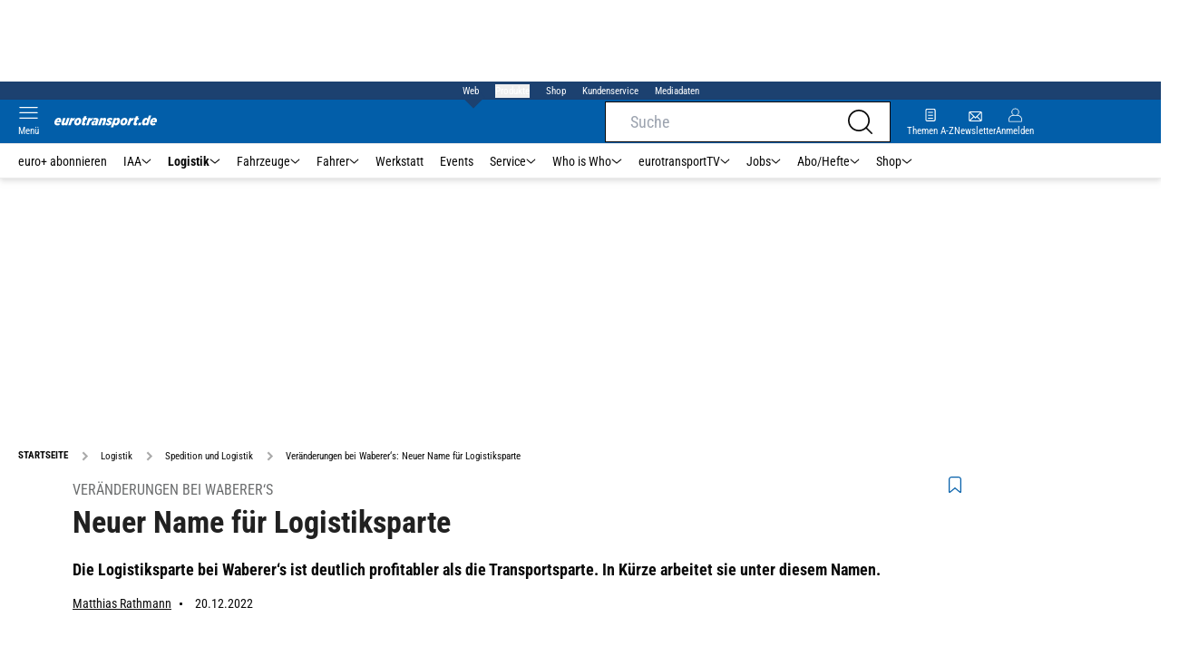

--- FILE ---
content_type: text/html; charset=utf-8
request_url: https://www.eurotransport.de/logistik/spedition-und-logistik/veraenderungen-bei-waberer-s-neuer-name-fuer-logistiksparte/
body_size: 54159
content:
<!DOCTYPE html><html lang="de"><head><meta charSet="utf-8"/><link rel="apple-touch-icon" href="/apple-touch-icon.png"/><link rel="manifest" href="/manifest.json"/><link rel="mask-icon" href="/safari-pinned-tab.svg"/><link rel="icon" type="image/svg+xml" href="/favicon.svg"/><link rel="shortcut icon" href="/favicon.ico"/><link rel="alternate icon" href="/favicon.ico"/><meta name="apple-mobile-web-app-capable" content="yes"/><meta name="apple-mobile-web-app-status-bar-style" content="default"/><meta name="msapplication-square70x70logo" content="/img/smalltile.png"/><meta name="msapplication-square150x150logo" content="/img/mediumtile.png"/><meta name="msapplication-wide310x150logo" content="/img/widetile.png"/><meta name="msapplication-square310x310logo" content="/img/largetile.png"/><meta name="viewport" content="width=device-width, initial-scale=1"/><link rel="apple-touch-startup-image" href="/img/launch-640x1136.png" media="(device-width: 320px) and (device-height: 568px) and (-webkit-device-pixel-ratio: 2) and (orientation: portrait)"/><link rel="apple-touch-startup-image" href="/img/launch-750x1294.png" media="(device-width: 375px) and (device-height: 667px) and (-webkit-device-pixel-ratio: 2) and (orientation: portrait)"/><link rel="apple-touch-startup-image" href="/img/launch-1242x2148.png" media="(device-width: 414px) and (device-height: 736px) and (-webkit-device-pixel-ratio: 3) and (orientation: portrait)"/><link rel="apple-touch-startup-image" href="/img/launch-1125x2436.png" media="(device-width: 375px) and (device-height: 812px) and (-webkit-device-pixel-ratio: 3) and (orientation: portrait)"/><link rel="apple-touch-startup-image" href="/img/launch-1536x2048.png" media="(min-device-width: 768px) and (max-device-width: 1024px) and (-webkit-min-device-pixel-ratio: 2) and (orientation: portrait)"/><link rel="apple-touch-startup-image" href="/img/launch-1668x2224.png" media="(min-device-width: 834px) and (max-device-width: 834px) and (-webkit-min-device-pixel-ratio: 2) and (orientation: portrait)"/><link rel="apple-touch-startup-image" href="/img/launch-2048x2732.png" media="(min-device-width: 1024px) and (max-device-width: 1024px) and (-webkit-min-device-pixel-ratio: 2) and (orientation: portrait)"/><title>Veränderungen bei Waberer‘s: Neuer Name für Logistiksparte | eurotransport</title><link rel="canonical" href="https://www.eurotransport.de/logistik/spedition-und-logistik/veraenderungen-bei-waberer-s-neuer-name-fuer-logistiksparte/"/><meta name="realurl" content="https://www.eurotransport.de/logistik/spedition-und-logistik/veraenderungen-bei-waberer-s-neuer-name-fuer-logistiksparte/"/><meta name="CID" content="11217655"/><meta name="BID" content="2942112"/><meta name="layout" content="40"/><meta name="PageType" content="Artikel"/><link rel="amphtml" href="http://www.eurotransport.de/logistik/spedition-und-logistik/veraenderungen-bei-waberer-s-neuer-name-fuer-logistiksparte/amp/"/><meta name="description" content="Die Logistiksparte bei Waberer‘s ist deutlich profitabler als die Transportsparte. In Kürze arbeitet sie unter diesem Namen."/><meta name="keywords" content="waberers,waberer‘s,wszl,barna zsolt,zsolt,logistiksparte,transportsparte,rcl,ungarn,osteuropa,flotte,Logistik,Spedition und Logistik"/><meta name="news_keywords" content="waberers,waberer‘s,wszl,barna zsolt,zsolt,logistiksparte,transportsparte,rcl,ungarn,osteuropa,flotte,Logistik,Spedition und Logistik"/><meta name="article:published_time" content="2022-12-20T10:57:00"/><meta name="date" content="2022-12-20"/><meta name="updated_in_ir_time" content="2024-12-20T07:36:00"/><meta property="fb:pages" content="99610948404"/><meta property="og:type" content="article"/><meta name="article:opinion" content="false"/><meta name="article:content_tier" content="free"/><meta name="article:tag" content="Logistik, Spedition und Logistik"/><meta property="og:image" content="https://img1.eurotransport.de/image-169FullWidth-28cf0c2-363233.jpg"/><meta property="og:image:width" content="1100"/><meta property="og:image:type" content="image/jpeg"/><meta property="og:image:height" content="619"/><meta property="og:title" content="Veränderungen bei Waberer‘s: Neuer Name für Logistiksparte"/><meta property="og:description" content="Die Logistiksparte bei Waberer‘s ist deutlich profitabler als die Transportsparte. In Kürze arbeitet sie unter diesem Namen."/><meta property="og:url" content="http://www.eurotransport.de/logistik/spedition-und-logistik/veraenderungen-bei-waberer-s-neuer-name-fuer-logistiksparte/"/><meta property="og:site_name" content="Eurotransport"/><meta name="title" content="Neuer Name für Logistiksparte"/><meta name="headline" content="Veränderungen bei Waberer‘s"/><meta name="thumbnail" content="https://img1.eurotransport.de/image-oldListEntry-cfa6cd36-363233.jpg"/><meta name="thumbnailRotationTeaser" content="https://img1.eurotransport.de/image-169RotationBrandtree-e6edbc3d-363233.jpg"/><meta name="thumbnailRubricBig" content="https://img1.eurotransport.de/image-169RubricBig-3e0dd22d-363233.jpg"/><meta name="thumbnailRubricTiny" content="https://img1.eurotransport.de/image-rubricTiny-e3808229-363233.jpg"/><meta name="thumbnailSideFiveEntry" content="https://img1.eurotransport.de/image-sideFiveEntry-a2604c1-363233.jpg"/><meta name="treepath_lvl0" content="145"/><meta name="treepath_lvl1" content="3182"/><meta name="treepath_lvl2" content="3183"/><meta name="bereich" content="StatischeSeiten"/><meta name="article:section" content="StatischeSeiten"/><meta name="author" content="Matthias Rathmann"/><meta name="full_treepath" content="|,145,3182,3183,|"/><meta name="publisher" content="eurotransport"/><meta name="Portal_Select" content="EURO"/><meta name="navigation_ebene_1" content="Logistik"/><meta name="navigation_ebene_2" content="Spedition und Logistik"/><meta name="filtertyp" content="Fotoshow"/><meta name="topRotationText" content="Waberer&#x27;s"/><meta property="twitter:card" content="summary_large_image"/><meta property="twitter:site" content="@eurotransport"/><meta property="twitter:creator" content="@eurotransport"/><meta property="twitter:image" content="https://img1.eurotransport.de/image-169FullWidth-28cf0c2-363233.jpg"/><meta property="twitter:title" content="Veränderungen bei Waberer‘s: Neuer Name für Logistiksparte"/><meta property="twitter:description" content="Die Logistiksparte bei Waberer‘s ist deutlich profitabler als die Transportsparte. In Kürze arbeitet sie unter diesem Namen."/><meta name="theme-color" content="#f71c1c"/><meta name="robots" content="max-image-preview:large"/><meta name="next-head-count" content="76"/><script id="schemaOrg" type="application/ld+json" data-nscript="beforeInteractive">{"@graph":[{"@context":"https://schema.org","@type":"BreadcrumbList","itemListElement":[{"@type":"ListItem","position":1,"name":"Startseite","item":"https://www.eurotransport.de"},{"@type":"ListItem","position":2,"name":"Logistik","item":"http://www.eurotransport.de/logistik/"},{"@type":"ListItem","position":3,"name":"Spedition und Logistik","item":"http://www.eurotransport.de/logistik/spedition-und-logistik/"},{"@type":"ListItem","position":4,"name":"Veränderungen bei Waberer‘s: Neuer Name für Logistiksparte"}]},{"@context":"https://schema.org","@type":"Article","articleBody":"<p>Waberer‘s verbinden die meisten mit den Lkw mit der lachenden Sonne. Der ungarische Großflottenbetreiber unterhält aber auch eine profitable Sparte mit regionalen Kontraktlogistik-Aktivitäten. Die Sparte RCL (Regional Contract Logistics) steht für 181 Millionen Euro Jahresumsatz (2021) und ist damit etwa halb so groß wie die Sparte ITS, in der das internationale Transportgeschäft gebündelt ist. Sie ist jedoch deutlich profitabler und erzielte 2021 ein Jahresergebnis von 13 Millionen Euro, das internationale Transportgeschäft kam auf 1,5 Millionen Euro. Anders als der Transportbereich war die Kontraktlogistik bei Waberer‘s auch 2020 in den schwarzen Zahlen.</p><p>\n\t\t\t,\n\t\t</p><p>Nun also die Umbenennung: Aus RCL wird WSZL, wie Waberer’s meldet. Zum Tragen kommt der neue Name am 12. Januar 2023. WSZL (Waberer's-Szemerey Logistics) betreibt Logistikflächen auf rund 320.000 Quadratmetern und unterhält eine Flotte von rund 800 eigenen Lkw. WSZL war einst ein regional tätiges Unternehmen, das der heutige Waberer’s-CEO Barna Zsolt innerhalb von 14 Jahren zu einer der ungarischen Branchengrößen ausbaute. Mit dem neuen Namen einher gehe jedoch keine neue Strategie oder eine Änderung des Produktportfolios, teilt das Unternehmen mit.</p><h3>Waberer's nicht in Nexways umbenannt</h3><p>Pläne für eine andere Namensänderung hat Waberer’s aber verworfen: Im Oktober 2019 teilte das Transport- und Logistikunternehmen mit, die Speditionssparte in Nexways Cargo umbenennen zu wollen. Das Ganze kam bis heute nicht zum Tragen.</p>","articleSection":"Logistik, Spedition und Logistik, ","author":[{"@context":"https://schema.org","@type":"Person","name":"Matthias Rathmann","jobTitle":"Herausgeber trans aktuell","url":"http://www.eurotransport.de/autor/matthias-rathmann/"}],"headline":"Veränderungen bei Waberer‘s","name":"Veränderungen bei Waberer‘s","dateModified":"2022-12-20T09:57:00.000Z","alternativeHeadline":"Neuer Name für Logistiksparte","url":"http://www.eurotransport.de/logistik/spedition-und-logistik/veraenderungen-bei-waberer-s-neuer-name-fuer-logistiksparte/","description":"Die Logistiksparte bei Waberer‘s ist deutlich profitabler als die Transportsparte. In Kürze arbeitet sie unter diesem Namen.","inLanguage":"deutsch, german","keywords":"waberers, waberer‘s, wszl, barna zsolt, zsolt, logistiksparte, transportsparte, rcl, ungarn, osteuropa, flotte","publisher":[{"@context":"https://schema.org/","@type":"Organization","name":"auto motor und sport","logo":"https://www.auto-motor-und-sport.de/img/ams/logo.svg"}],"datePublished":"2022-12-20T09:57:00.000Z","mainEntityOfPage":{"@type":"WebPage","@id":"http://www.eurotransport.de/logistik/spedition-und-logistik/veraenderungen-bei-waberer-s-neuer-name-fuer-logistiksparte/","relatedLink":[]},"isFamilyFriendly":true,"thumbnailUrl":"https://img1.eurotransport.de/image-169FullWidth-28cf0c2-363233.jpg","image":[{"@type":"ImageObject","url":"https://img1.eurotransport.de/image-jsonLd16x9-21f711a9-363233.jpg","width":2200,"height":1238},{"@type":"ImageObject","url":"https://img1.eurotransport.de/image-jsonLd1x1-3eac8c55-363233.jpg","width":2200,"height":2200},{"@type":"ImageObject","url":"https://img1.eurotransport.de/image-jsonLd4x3-b798a82c-363233.jpg","width":2200,"height":1654}]}]}</script><script id="react-ts-cart-config" data-nscript="beforeInteractive">
                                window.SHOPIFY_STOREFRONT_ENDPOINT = "https://eurotransport.myshopify.com/api/2025-01/graphql.json";
                                window.SHOPIFY_STOREFRONT_TOKEN = "778180bfce05012e8cf18372ce7edb90";
                            </script><link rel="preload" href="/_next/static/css/780d144b83021207.css" as="style"/><link rel="stylesheet" href="/_next/static/css/780d144b83021207.css" data-n-g=""/><link rel="preload" href="/_next/static/css/f0e0e8edfb3f1da1.css" as="style"/><link rel="stylesheet" href="/_next/static/css/f0e0e8edfb3f1da1.css" data-n-p=""/><link rel="preload" href="/_next/static/css/9211c3122fcca853.css" as="style"/><link rel="stylesheet" href="/_next/static/css/9211c3122fcca853.css" data-n-p=""/><link rel="preload" href="/_next/static/css/1538de7c4cb5a465.css" as="style"/><link rel="stylesheet" href="/_next/static/css/1538de7c4cb5a465.css"/><link rel="preload" href="/_next/static/css/5484a0e6d35e14f5.css" as="style"/><link rel="stylesheet" href="/_next/static/css/5484a0e6d35e14f5.css"/><link rel="preload" href="/_next/static/css/951d0d6899a71971.css" as="style"/><link rel="stylesheet" href="/_next/static/css/951d0d6899a71971.css"/><link rel="preload" href="/_next/static/css/6a711aaced750775.css" as="style"/><link rel="stylesheet" href="/_next/static/css/6a711aaced750775.css"/><link rel="preload" href="/_next/static/css/c33202cb9ab04ee3.css" as="style"/><link rel="stylesheet" href="/_next/static/css/c33202cb9ab04ee3.css"/><link rel="preload" href="/_next/static/css/25a42d34d940115a.css" as="style"/><link rel="stylesheet" href="/_next/static/css/25a42d34d940115a.css"/><link rel="preload" href="/_next/static/css/b27191251f44f8fe.css" as="style"/><link rel="stylesheet" href="/_next/static/css/b27191251f44f8fe.css"/><link rel="preload" href="/_next/static/css/926da7a98a8aa6ed.css" as="style"/><link rel="stylesheet" href="/_next/static/css/926da7a98a8aa6ed.css"/><link rel="preload" href="/_next/static/css/5ce59b500998f4d1.css" as="style"/><link rel="stylesheet" href="/_next/static/css/5ce59b500998f4d1.css"/><noscript data-n-css=""></noscript><script defer="" nomodule="" src="/_next/static/chunks/polyfills-c67a75d1b6f99dc8.js"></script><script defer="" src="/_next/static/chunks/structureschemaorg.13d75007f6d46c66.js"></script><script defer="" src="/_next/static/chunks/structureinactivetaboverlay.a829dc22dbd31949.js"></script><script defer="" src="/_next/static/chunks/67692.bdeeb3edb9bfa45f.js"></script><script defer="" src="/_next/static/chunks/1907.50db65b6007c6e3c.js"></script><script defer="" src="/_next/static/chunks/21235.32499354cbd0e6a5.js"></script><script defer="" src="/_next/static/chunks/96420.70267458775cb08b.js"></script><script defer="" src="/_next/static/chunks/62923.eca73163f7096657.js"></script><script defer="" src="/_next/static/chunks/25339.2fe048b47d315ed2.js"></script><script defer="" src="/_next/static/chunks/teaserbannerimage.f9af98011d4943f0.js"></script><script defer="" src="/_next/static/chunks/71473.2c7138b059f06467.js"></script><script defer="" src="/_next/static/chunks/97488.f90b239e9281c738.js"></script><script defer="" src="/_next/static/chunks/26046.8ffc498031c32aab.js"></script><script defer="" src="/_next/static/chunks/whoiswhocounterpart.1c2e7c309e472ce2.js"></script><script defer="" src="/_next/static/chunks/44505.caaf98810a2c1473.js"></script><script defer="" src="/_next/static/chunks/articlebrandtreearticleteaser.f8e44b5454807bc0.js"></script><script defer="" src="/_next/static/chunks/26059.bd5a2e48d6bc795c.js"></script><script defer="" src="/_next/static/chunks/articleteaserreadalso.afd10f4bddcdce31.js"></script><script defer="" src="/_next/static/chunks/articleteasertopteaser.54fe7f9250600468.js"></script><script defer="" src="/_next/static/chunks/magazinearticleteaser.b3c8cb3395516799.js"></script><script defer="" src="/_next/static/chunks/articlerelatedtopics.c744f1ea6d1385e1.js"></script><script defer="" src="/_next/static/chunks/sportformel1liveteaser.554768127e98a973.js"></script><script defer="" src="/_next/static/chunks/varioussidecolscrolling.ee6ba36b646d7210.js"></script><script src="/_next/static/chunks/webpack-4a7b7cb416e11dfb.js" defer=""></script><script src="/_next/static/chunks/framework-0b837be56d8e3776.js" defer=""></script><script src="/_next/static/chunks/main-7fbfb63fb1ff148d.js" defer=""></script><script src="/_next/static/chunks/pages/_app-f7998e11b4f1b949.js" defer=""></script><script src="/_next/static/chunks/29955-10f01e5bc4129055.js" defer=""></script><script src="/_next/static/chunks/56592-6572f7320fcb044e.js" defer=""></script><script src="/_next/static/chunks/pages/%5B...speakingUrl%5D-a8eb427a471a0021.js" defer=""></script><script src="/_next/static/QJb31l_Q5o_ZzVoU5knfg/_buildManifest.js" defer=""></script><script src="/_next/static/QJb31l_Q5o_ZzVoU5knfg/_ssgManifest.js" defer=""></script></head><body><div id="__next"><div class="theme-euro"><!--$--><link rel="preload" href="https://data-00460c60fa.eurotransport.de/iomm/latest/manager/base/es6/bundle.js" as="script" id="IOMmBundle"/><link rel="preload" href="https://data-00460c60fa.eurotransport.de/iomm/latest/bootstrap/loader.js" as="script"/><div></div><noscript><p><img src="https://matomo.eurotransport.de/matomo.php?idsite=42&amp;rec=1&amp;e_c=Custom%20Events&amp;e_a=JavaScript%20disabled&amp;e_n=true" style="border:0"/></p></noscript><div class="leaderboard businessAdItem_leaderboard__RPaJj"><div id="Ads_BA_BS"></div></div><div class="va-header-meta relative z-[101] bg-skin-secondary font-skin-primary text-2xs h-[20px] px-4 flex items-center justify-center space-x-4"><nav class="block items-center space-x-4"><span class="inline-block relative text-skin-white"><span class="relative z-30 text-skin-white">Web</span><span class="bottom-[-8px] hidden md:block absolute left-[3px] w-4 h-4 rotate-45 z-10 bg-skin-secondary text-skin-white"></span></span></nav><button class="text-skin-white">Produkte</button><a class="text-skin-white" rel="noopener noreferrer" is-digitarista-widget="" href="/shop/">Shop</a><a class="text-skin-white" rel="noopener noreferrer" is-digitarista-widget="" href="/artikel/willkommen-bei-unserem-kundenservice-abonnements-und-shop-artikel-11212056.html">Kundenservice</a><a class="text-skin-white" rel="noopener noreferrer" target="_blank" is-digitarista-widget="" href="https://www.etm.de/mediadaten/">Mediadaten</a></div><div data-header-container="true" class="va-header-outer drop-shadow-md w-full lg:box-content left-0 z-[100] undefined sticky top-0"><div class="va-article-progress-bar overflow-hidden absolute left-0 z-30 w-full h-1 bg-skin-grey-medium hidden"><div class="va-article-progress-fill relative -left-full w-full h-full bg-skin-primary transition-transform ease-linear" style="transform:translateX(0%)"></div></div><header class="va-header font-skin-primary relative z-20 transition-all duration-500 overflow-hidden header_header__9JgsT"><div class="px-4 lg:px-0 bg-skin-primary header_header-top__cd6Jj"><div class="va-fireplace-wrapper w-full max-w-outer mx-auto lg:pr-[160px] lg:box-content"><div class="relative flex h-[48px] w-full max-w-outer items-center justify-end gap-4 md:space-x-0"><div class="absolute left-0 top-0 md:left-[40px] lg:left-[60px] flex gap-4 items-center"><div class="top-0 relative md:left-0"><a class="block va-header-logo h-[48px] h-[30px] block bg-skin-primary min-w-[95px] w-[35%] lg:w-auto" rel="noopener noreferrer" is-digitarista-widget="" href="/"><div class="block relative w-full h-full"><img src="/_next/static/img/euro/logo.svg" class="h-[48px] w-[95px] sm:w-[113px]" alt="" height="48" width="113"/></div></a></div></div><div class="flex items-center gap-4"><span class="va-header-icon flex flex-col items-center cursor-pointer" rel="noopener noreferrer"><div class="h-[21px] flex justify-center text-center"><svg xmlns="http://www.w3.org/2000/svg" x="0" y="0" viewBox="0 0 24 24" xml:space="preserve" class="h-4 w-5 va-header-icon text-skin-white"><path fill="currentColor" d="M19.8 10.68c0 5.03-4.09 9.12-9.12 9.12s-9.12-4.09-9.12-9.12 4.09-9.12 9.12-9.12c5.03 0 9.12 4.09 9.12 9.12m3.97 11.99l-5.01-5.01c1.68-1.94 2.6-4.42 2.6-6.98C21.36 4.79 16.57 0 10.68 0S0 4.79 0 10.68s4.79 10.68 10.68 10.68c2.57 0 5.04-.92 6.98-2.6l5.01 5.01c.15.15.34.23.55.23.21 0 .4-.08.55-.23.31-.3.31-.79 0-1.1"></path></svg></div></span><a class="va-header-icon flex flex-col items-center cursor-pointer" rel="noopener noreferrer" is-digitarista-widget="" href="/newsletter-eintragen/"><div class="h-[21px] flex justify-center text-center"><svg id="icon-mail_svg__Ebene_1" xmlns="http://www.w3.org/2000/svg" x="0" y="0" viewBox="0 0 512 512" xml:space="preserve" class="h-[21px] va-header-icon mb-1 text-skin-white"><style type="text/css"></style><path fill="currentColor" class="icon-mail_svg__st0" d="M398.5 121.2h-285c-18.4 0-33.5 15-33.5 33.5v202.7c0 18.4 15 33.5 33.5 33.5h285.1c18.4 0 33.5-15 33.5-33.5V154.7c-.1-18.4-15.1-33.5-33.6-33.5zM315.7 256l89.9-89.9V346l-89.9-90zm-100.4 18.1l32.1 31.8c5.2 5 13.4 5 18.5 0l31.2-31.2 89.9 89.9H124.8l90.5-90.5zm-90.2-126.5h262L256.6 278 125.1 147.6zm71.6 108L106.3 346V166l90.4 89.6z"></path></svg></div><div class="text-2xs leading-none font-skin-primary relative text-skin-white max-w-[54px] xs:max-w-none overflow-hidden text-ellipsis">Newsletter</div></a><a class="va-header-icon flex flex-col items-center cursor-pointer" rel="nofollow noopener noreferrer" is-digitarista-widget="" href="/community/login/?returnUrl=/logistik/spedition-und-logistik/veraenderungen-bei-waberer-s-neuer-name-fuer-logistiksparte/"><div class="h-[21px] flex justify-center text-center"><svg viewBox="0 0 16 16" fill="none" xmlns="http://www.w3.org/2000/svg" class="h-px-18 w-px-15 va-header-icon mx-auto mb-1 text-skin-white"><path fill-rule="evenodd" clip-rule="evenodd" d="M10.667 8a4.444 4.444 0 10-5.334 0A5.333 5.333 0 000 13.333v1.778c0 .491.398.889.889.889H15.11c.491 0 .889-.398.889-.889v-1.778A5.333 5.333 0 0010.667 8zm.889-3.556a3.556 3.556 0 11-7.112 0 3.556 3.556 0 017.112 0zM5.333 8.89A4.444 4.444 0 00.89 13.333v1.778H15.11v-1.778a4.444 4.444 0 00-4.444-4.444H5.333z" fill="currentColor"></path></svg></div><div class="text-2xs leading-none font-skin-primary relative text-skin-white max-w-[54px] xs:max-w-none overflow-hidden text-ellipsis">Anmelden</div></a></div><div class="md:absolute md:left-0 lg:left-[20px]"><span class="va-header-icon flex flex-col items-center cursor-pointer" rel="noopener noreferrer"><div class="h-[21px] flex justify-center text-center"><svg xmlns="http://www.w3.org/2000/svg" x="0" y="0" viewBox="0 0 20 13" xml:space="preserve" class="h-[13px] va-header-icon mb-1 w-5 text-skin-white"><path fill="currentColor" d="M19.4 11.7c.3 0 .6.3.6.6s-.3.6-.6.6H.6c-.3 0-.6-.3-.6-.6s.3-.6.6-.6h18.8zm0-5.9c.3 0 .6.3.6.6s-.3.6-.6.6H.6c-.3.1-.6-.2-.6-.6 0-.3.3-.6.6-.6h18.8zm0-5.8c.3 0 .6.2.6.6 0 .3-.3.6-.6.6H.6C.3 1.2 0 .9 0 .6 0 .2.3 0 .6 0h18.8z"></path></svg></div><div class="text-2xs leading-none font-skin-primary relative text-skin-white max-w-[54px] xs:max-w-none overflow-hidden text-ellipsis">Menü</div></span></div></div></div></div><div class="va-main-nav font-skin-primary header_main-nav__1Pmt4"><div class="va-fireplace-wrapper mx-auto w-full max-w-outer lg:box-content lg:pr-[160px]"><div class="max-w-[1120px] px-0.5 md:px-[10px] lg:box-content xl:pl-[20px]"><div class="swiper text-sm"><div class="swiper-wrapper"><div class="swiper-slide"><a class="text-2xs lg:text-xs leading-none pr-2 header_text-color__aeqAR" rel="noopener noreferrer" is-digitarista-widget="" href="/abo/">euro+ abonnieren</a></div><div class="swiper-slide"><a class="va-main-nav-link text-2xs lg:text-xs leading-none flex items-center gap-1 relative cursor-pointer px-2 header_text-color__aeqAR" rel="noopener noreferrer" is-digitarista-widget="" href="/iaa/">IAA<svg xmlns="http://www.w3.org/2000/svg" x="0" y="0" viewBox="0 0 10 6" xml:space="preserve" class="h-1.5 undefined"><path fill="currentColor" d="M5 5.5c-.1 0-.3 0-.4-.1l-4-4C.4 1.2.4.9.6.7s.5-.2.7 0L5 4.3 8.6.7c.2-.2.5-.2.7 0s.2.5 0 .7l-4 4c0 .1-.2.1-.3.1z"></path></svg></a></div><div class="swiper-slide"><a class="va-main-nav-link text-2xs lg:text-xs leading-none flex items-center gap-1 relative cursor-pointer px-2 header_text-color__aeqAR font-semibold" rel="noopener noreferrer" is-digitarista-widget="" href="/logistik/">Logistik<svg xmlns="http://www.w3.org/2000/svg" x="0" y="0" viewBox="0 0 10 6" xml:space="preserve" class="h-1.5 undefined"><path fill="currentColor" d="M5 5.5c-.1 0-.3 0-.4-.1l-4-4C.4 1.2.4.9.6.7s.5-.2.7 0L5 4.3 8.6.7c.2-.2.5-.2.7 0s.2.5 0 .7l-4 4c0 .1-.2.1-.3.1z"></path></svg></a></div><div class="swiper-slide"><a class="va-main-nav-link text-2xs lg:text-xs leading-none flex items-center gap-1 relative cursor-pointer px-2 header_text-color__aeqAR" rel="noopener noreferrer" is-digitarista-widget="" href="/fahrzeuge/">Fahrzeuge<svg xmlns="http://www.w3.org/2000/svg" x="0" y="0" viewBox="0 0 10 6" xml:space="preserve" class="h-1.5 undefined"><path fill="currentColor" d="M5 5.5c-.1 0-.3 0-.4-.1l-4-4C.4 1.2.4.9.6.7s.5-.2.7 0L5 4.3 8.6.7c.2-.2.5-.2.7 0s.2.5 0 .7l-4 4c0 .1-.2.1-.3.1z"></path></svg></a></div><div class="swiper-slide"><a class="va-main-nav-link text-2xs lg:text-xs leading-none flex items-center gap-1 relative cursor-pointer px-2 header_text-color__aeqAR" rel="noopener noreferrer" is-digitarista-widget="" href="/fahrer/">Fahrer<svg xmlns="http://www.w3.org/2000/svg" x="0" y="0" viewBox="0 0 10 6" xml:space="preserve" class="h-1.5 undefined"><path fill="currentColor" d="M5 5.5c-.1 0-.3 0-.4-.1l-4-4C.4 1.2.4.9.6.7s.5-.2.7 0L5 4.3 8.6.7c.2-.2.5-.2.7 0s.2.5 0 .7l-4 4c0 .1-.2.1-.3.1z"></path></svg></a></div><div class="swiper-slide"><a class="va-main-nav-link text-2xs lg:text-xs leading-none flex items-center gap-1 relative cursor-pointer px-2 header_text-color__aeqAR" rel="noopener noreferrer" is-digitarista-widget="" href="/werkstatt/">Werkstatt</a></div><div class="swiper-slide"><a class="va-main-nav-link text-2xs lg:text-xs leading-none flex items-center gap-1 relative cursor-pointer px-2 header_text-color__aeqAR" rel="noopener noreferrer" is-digitarista-widget="" href="/events/">Events</a></div><div class="swiper-slide"><a class="va-main-nav-link text-2xs lg:text-xs leading-none flex items-center gap-1 relative cursor-pointer px-2 header_text-color__aeqAR" rel="noopener noreferrer" is-digitarista-widget="" href="/service/">Service<svg xmlns="http://www.w3.org/2000/svg" x="0" y="0" viewBox="0 0 10 6" xml:space="preserve" class="h-1.5 undefined"><path fill="currentColor" d="M5 5.5c-.1 0-.3 0-.4-.1l-4-4C.4 1.2.4.9.6.7s.5-.2.7 0L5 4.3 8.6.7c.2-.2.5-.2.7 0s.2.5 0 .7l-4 4c0 .1-.2.1-.3.1z"></path></svg></a></div><div class="swiper-slide"><a class="va-main-nav-link text-2xs lg:text-xs leading-none flex items-center gap-1 relative cursor-pointer px-2 header_text-color__aeqAR" rel="noopener noreferrer" is-digitarista-widget="" href="/who-is-who/">Who is Who<svg xmlns="http://www.w3.org/2000/svg" x="0" y="0" viewBox="0 0 10 6" xml:space="preserve" class="h-1.5 undefined"><path fill="currentColor" d="M5 5.5c-.1 0-.3 0-.4-.1l-4-4C.4 1.2.4.9.6.7s.5-.2.7 0L5 4.3 8.6.7c.2-.2.5-.2.7 0s.2.5 0 .7l-4 4c0 .1-.2.1-.3.1z"></path></svg></a></div><div class="swiper-slide"><a class="va-main-nav-link text-2xs lg:text-xs leading-none flex items-center gap-1 relative cursor-pointer px-2 header_text-color__aeqAR" rel="noopener noreferrer" is-digitarista-widget="" href="/tv/">eurotransportTV<svg xmlns="http://www.w3.org/2000/svg" x="0" y="0" viewBox="0 0 10 6" xml:space="preserve" class="h-1.5 undefined"><path fill="currentColor" d="M5 5.5c-.1 0-.3 0-.4-.1l-4-4C.4 1.2.4.9.6.7s.5-.2.7 0L5 4.3 8.6.7c.2-.2.5-.2.7 0s.2.5 0 .7l-4 4c0 .1-.2.1-.3.1z"></path></svg></a></div><div class="swiper-slide"><a class="va-main-nav-link text-2xs lg:text-xs leading-none flex items-center gap-1 relative cursor-pointer px-2 header_text-color__aeqAR" rel="noopener noreferrer" is-digitarista-widget="" href="/jobs/">Jobs<svg xmlns="http://www.w3.org/2000/svg" x="0" y="0" viewBox="0 0 10 6" xml:space="preserve" class="h-1.5 undefined"><path fill="currentColor" d="M5 5.5c-.1 0-.3 0-.4-.1l-4-4C.4 1.2.4.9.6.7s.5-.2.7 0L5 4.3 8.6.7c.2-.2.5-.2.7 0s.2.5 0 .7l-4 4c0 .1-.2.1-.3.1z"></path></svg></a></div><div class="swiper-slide"><a class="va-main-nav-link text-2xs lg:text-xs leading-none flex items-center gap-1 relative cursor-pointer px-2 header_text-color__aeqAR" rel="noopener noreferrer" is-digitarista-widget="" href="/abo/">Abo/Hefte<svg xmlns="http://www.w3.org/2000/svg" x="0" y="0" viewBox="0 0 10 6" xml:space="preserve" class="h-1.5 undefined"><path fill="currentColor" d="M5 5.5c-.1 0-.3 0-.4-.1l-4-4C.4 1.2.4.9.6.7s.5-.2.7 0L5 4.3 8.6.7c.2-.2.5-.2.7 0s.2.5 0 .7l-4 4c0 .1-.2.1-.3.1z"></path></svg></a></div><div class="swiper-slide"><a class="va-main-nav-link text-2xs lg:text-xs leading-none flex items-center gap-1 relative cursor-pointer px-2 header_text-color__aeqAR" rel="noopener noreferrer" is-digitarista-widget="" href="/shop/">Shop<svg xmlns="http://www.w3.org/2000/svg" x="0" y="0" viewBox="0 0 10 6" xml:space="preserve" class="h-1.5 undefined"><path fill="currentColor" d="M5 5.5c-.1 0-.3 0-.4-.1l-4-4C.4 1.2.4.9.6.7s.5-.2.7 0L5 4.3 8.6.7c.2-.2.5-.2.7 0s.2.5 0 .7l-4 4c0 .1-.2.1-.3.1z"></path></svg></a></div></div><div class="swiper-button-prev"></div><div class="swiper-button-next"></div></div></div></div></div><div class="absolute bottom-0 left-0 w-full h-px header_border-color__ZYSP1"></div></header></div><div data-stroeer="Einfaerbungscontainer" class=""><div class="va-fireplace-wrapper mx-auto box-content lg:w-outer lg:pr-[160px]"><div data-widecol="va-widecol" class="lg:px-[20px] lg:w-content lg:grid-rows-[auto] lg:box-content lg:grid relative lg:grid-cols-2 lg:gap-x-4 bg-skin-white dark:bg-skin-darkmode-black"><article data-article-text-wrapper="true" class="va-article lg:[&amp;+.va-list-filter~.va-maincol-list]:px-[60px] lg:[&amp;+.va-maincol-list]:px-[60px] empty:hidden lg:col-span-2 [&amp;~div]:pt-9"><div class="va-static-breadcrumb px-4 lg:px-0 mt-4 staticBreadcrumb_breadcrumb__dmfV8"><div class="swiper w-full"><div class="swiper-wrapper"><div class="swiper-slide flex w-auto items-center"><a class="va-breadcrumb-item font-skin-primary text-2xs flex items-center breadcrumbItem_color__nANSh va-breadcrumb-first uppercase font-extrabold" rel="noopener noreferrer" is-digitarista-widget="" href="/"><div>Startseite</div></a></div><div class="swiper-slide flex w-auto items-center"><a class="va-breadcrumb-item font-skin-primary text-2xs flex items-center breadcrumbItem_color__nANSh" rel="noopener noreferrer" is-digitarista-widget="" href="/logistik/"><svg xmlns="http://www.w3.org/2000/svg" x="0" y="0" viewBox="0 0 16 16" xml:space="preserve" class="va-breadcrumb-item-arrow mr-2 w-px-17 h-px-17 breadcrumbItem_arrow__pLBcm"><path fill="currentColor" d="M5.29 4.71L6.7 3.3 11.41 8 6.7 12.71 5.29 11.3 8.59 8l-3.3-3.29z"></path></svg><div>Logistik</div></a></div><div class="swiper-slide flex w-auto items-center"><a class="va-breadcrumb-item font-skin-primary text-2xs flex items-center breadcrumbItem_color__nANSh" rel="noopener noreferrer" is-digitarista-widget="" href="/logistik/spedition-und-logistik/"><svg xmlns="http://www.w3.org/2000/svg" x="0" y="0" viewBox="0 0 16 16" xml:space="preserve" class="va-breadcrumb-item-arrow mr-2 w-px-17 h-px-17 breadcrumbItem_arrow__pLBcm"><path fill="currentColor" d="M5.29 4.71L6.7 3.3 11.41 8 6.7 12.71 5.29 11.3 8.59 8l-3.3-3.29z"></path></svg><div>Spedition und Logistik</div></a></div><div class="swiper-slide flex w-auto items-center"><h1 class="va-breadcrumb-item font-skin-primary text-2xs flex items-center breadcrumbItem_color__nANSh"><svg xmlns="http://www.w3.org/2000/svg" x="0" y="0" viewBox="0 0 16 16" xml:space="preserve" class="va-breadcrumb-item-arrow mr-2 w-px-17 h-px-17 breadcrumbItem_arrow__pLBcm"><path fill="currentColor" d="M5.29 4.71L6.7 3.3 11.41 8 6.7 12.71 5.29 11.3 8.59 8l-3.3-3.29z"></path></svg><div>Veränderungen bei Waberer‘s: Neuer Name für Logistiksparte</div></h1></div></div></div></div><div class="z-[2] relative px-4 text_background-color-top__KjqJ0 lg:px-[60px]" id="articleHeader"><div class="va-article-header relative py-4"><div class="absolute right-0 top-2.5 flex items-center"><div class="ml-1.5 pt-0.5"><span class="va-favorite-badge transform duration-200 transition-all"><svg xmlns="http://www.w3.org/2000/svg" x="0" y="0" viewBox="0 0 12.02 16" xml:space="preserve" class="h-4 text-skin-primary"><path fill-rule="evenodd" clip-rule="evenodd" fill="currentColor" d="M1.54 15.8l-.09.06C.8 16.23 0 15.75 0 15V2.86C0 1.29 1.26 0 2.81 0h6.4c1.55 0 2.81 1.29 2.81 2.86v12.15c0 .75-.8 1.24-1.45.87l-.09-.06-4.46-3.91-4.48 3.89zm9.42-12.94c0-1.01-.79-1.81-1.76-1.81H2.8c-.97 0-1.76.81-1.76 1.81v11.99L6 10.5l4.96 4.34V2.86z"></path></svg></span></div></div><h2 class="mb-4"><div class="mb-1 pr-8"><span class="va-subline font-skin-primary block uppercase subline_not-inverted__DOPGV text-xs lg:text-sm ">Veränderungen bei Waberer‘s</span></div><div class="hidden"> : </div><div class="md:relative"><span class="va-headline font-skin-primary block break-words [&amp;:empty]:hidden font-extrabold headline_not-inverted__Bocr_ text-2xl lg:text-3xl"><span>Neuer Name für Logistiksparte</span></span></div></h2><div class="mb-2"><div class="va-article-lead"><div class="float-none clear-both font-skin-primary text-base articleLead_text-color__AMKgQ font-extrabold"><h2 class=""><span class="va-subline font-skin-primary block uppercase subline_not-inverted__DOPGV text-xs lg:text-sm "><span class="!inline"></span></span></h2><div class="va-text font-skin-primary [&amp;:empty]:hidden [&amp;_a]:underline text-base text_text-general__qj1XH text_not-inverted__fn7nn"><p><span>Die Logistiksparte bei Waberer‘s ist deutlich profitabler als die Transportsparte. In Kürze arbeitet sie unter diesem Namen.</span></p></div></div></div></div><div><div class="va-article-meta inline-flex flex-wrap items-center gap-x-1 w-full font-skin-primary text-xs [&amp;:empty]:hidden articleMeta_text-color__p55Z8"><a class="va-article-author underline flex items-center mb-2.5" rel="noopener noreferrer" is-digitarista-widget="" href="/autor/matthias-rathmann/">Matthias Rathmann</a><div class="va-article-date inline-flex items-center leading-[14px] mb-2.5"><span class="h-[3px] w-[3px] relative top-px mr-3 ml-2 rounded-full block articleMeta_background-color__8dbUk"></span>20.12.2022</div></div></div></div></div><div class="lg:z-[2] lg:relative px-4 lg:px-0" id="articleMedia"><div class="lg:flex lg:justify-between lg:relative"><div class="relative  lg:w-full mb-4"><div class="overflow-hidden relative mb-4 lg:mb-0 aspect-video"><img src="https://img1.eurotransport.de/image-169FullWidth-28cf0c2-363233.jpg" class="absolute left-0 top-0 w-full" srcSet="https://img1.eurotransport.de/image-169FullWidth-28cf0c2-363233.jpg" alt="Neuer Name für Logistiksparte"/><div class="absolute bottom-2 right-4"><span class="va-image-copyright [text-shadow:_0_0_1px_#0a0a0a,_0_1px_2px_#0a0a0a,_0_0_2px_#0a0a0a] block font-skin-primary text-2xs text-skin-white">Foto: Thomas Küppers</span></div></div></div><div class="va-article-hero-thumbs hidden cursor-pointer"></div></div></div><div class="lg:flex lg:justify-between lg:px-[60px]" id="maincol_article"><div class="va-maincol lg:relative lg:w-[calc(100%-360px)]"><div class="w-full"><div><div><div class="va-article-text font-skin-primary text-base text_text-color__jPPGo text_highlight-color__KmUP6 text_text-general__7AZaE [&amp;_h2]:font-extrabold [&amp;_h3]:font-extrabold [&amp;_h4]:font-extrabold"><div id="nativendo-middle" class=""></div><div><p>Waberer‘s verbinden die meisten mit den Lkw mit der lachenden Sonne. Der ungarische Großflottenbetreiber unterhält aber auch eine profitable Sparte mit regionalen Kontraktlogistik-Aktivitäten. Die Sparte RCL (Regional Contract Logistics) steht für 181 Millionen Euro Jahresumsatz (2021) und ist damit etwa halb so groß wie die Sparte ITS, in der das internationale Transportgeschäft gebündelt ist. Sie ist jedoch deutlich profitabler und erzielte 2021 ein Jahresergebnis von 13 Millionen Euro, das internationale Transportgeschäft kam auf 1,5 Millionen Euro. Anders als der Transportbereich war die Kontraktlogistik bei Waberer‘s auch 2020 in den schwarzen Zahlen.</p></div><div class="cmrcl_content2 businessAdItem_cmrcl_content2__0vjbL"><div id="Ads_BA_CAD2"></div></div><div class="va-inline-image mb-4 h-auto" data-inline-image="1"><div class="va-inline-image__inner relative aspect-video overflow-hidden"><img src="https://img1.eurotransport.de/image-169Inline-902290e3-363235.jpg" class="w-full absolute top-1/2 left-1/2 -translate-x-1/2 -translate-y-1/2" srcSet="https://img1.eurotransport.de/image-169Inline-902290e3-363235.jpg" alt=""/><div class="absolute right-2 bottom-2"><span class="va-image-copyright [text-shadow:_0_0_1px_#0a0a0a,_0_1px_2px_#0a0a0a,_0_0_2px_#0a0a0a] block font-skin-primary text-2xs text-skin-white">Waberer's</span></div><div class="absolute right-4 bottom-5 z-10 w-10 h-10 bg-skin-black bg-opacity-30 rounded-full cursor-pointer"></div></div><div class="va-image-caption [&amp;:empty]:hidden py-2 mx-4 lg:mx-0 text-skin-grey-dark [&amp;_a]:underline [&amp;_p]:!px-0 imageCaption_text-color__8IHc9 border-b imageCaption_border-color__xqnO5"><div class="va-text font-skin-primary [&amp;:empty]:hidden [&amp;_a]:underline text-sm text_text-general__qj1XH">320.000 Quadratmeter Logistikfl&auml;che, rund 800 Fahrzeuge - das sind die Eckdaten der Kontraktlogistiksparte bei Waberer's, die k&uuml;nftig als WSZL agiert.</div></div></div><div><p>Nun also die Umbenennung: Aus RCL wird WSZL, wie Waberer’s meldet. Zum Tragen kommt der neue Name am 12. Januar 2023. WSZL (Waberer's-Szemerey Logistics) betreibt Logistikflächen auf rund 320.000 Quadratmetern und unterhält eine Flotte von rund 800 eigenen Lkw. WSZL war einst ein regional tätiges Unternehmen, das der heutige Waberer’s-CEO Barna Zsolt innerhalb von 14 Jahren zu einer der ungarischen Branchengrößen ausbaute. Mit dem neuen Namen einher gehe jedoch keine neue Strategie oder eine Änderung des Produktportfolios, teilt das Unternehmen mit.</p></div><div><h3>Waberer's nicht in Nexways umbenannt</h3><p>Pläne für eine andere Namensänderung hat Waberer’s aber verworfen: Im Oktober 2019 teilte das Transport- und Logistikunternehmen mit, die Speditionssparte in Nexways Cargo umbenennen zu wollen. Das Ganze kam bis heute nicht zum Tragen.</p></div><div class="va-inline-footer px-4 lg:px-0"><div id="anchorPointExpandableTextAuthor" class="va-accordion-text relative pb-px mb-24 [&amp;_.va-author--big]:-mb-px lg:mb-32 max-h-[285px] overflow-hidden"><div class="va-author--big relative py-4 mb-4 border-t border-b border-solid authorBig_background-color__D4TnM authorBig_border-color__2SatL authorBig_general-author__F_Bgw"><div class="flex items-center pr-9 cursor-pointer"><div class="w-[56px] h-[56px] overflow-hidden mr-4 rounded-full"><img src="https://img1.eurotransport.de/Matthias-Rathmann-trans-aktuell-Chefredakteur-authorThumb-22f35666-300134.jpg" class="va-author__image w-full" srcSet="https://img1.eurotransport.de/Matthias-Rathmann-trans-aktuell-Chefredakteur-authorThumb-22f35666-300134.jpg" alt="Matthias Rathmann, trans aktuell Chefredakteur" height="80" width="80"/></div><div><a class="z-20 underline" rel="noopener noreferrer" is-digitarista-widget="" href="/autor/matthias-rathmann/"> <div class="md:relative"><span class="va-headline font-skin-primary block break-words [&amp;:empty]:hidden font-extrabold headline_not-inverted__Bocr_ text-sm lg:text-lg">Matthias Rathmann</span></div> </a><div class="va-text font-skin-primary [&amp;:empty]:hidden [&amp;_a]:underline text-xs lg:text-sm text_text-general__qj1XH text_not-inverted__fn7nn">Herausgeber trans aktuell</div></div></div><input type="checkbox" class="va-author-checkbox top-[20px] w-[100px] h-[52px] absolute right-0 z-10 opacity-0 cursor-pointer"/><div class="va-author-text hidden pt-4 [&amp;_.va-text~.va-author-socialmedia]:-mt-4 -mb-4"><div class="va-author-socialmedia flex gap-x-4 mb-4 authorBig_icon-color__ToyPd"><a class="w-[24px] h-[24px] overflow-hidden" rel="noopener noreferrer" is-digitarista-widget="" href="mailto:matthias.rathmann.ext@etm.de"><svg viewBox="0 0 340 30" fill="none" xmlns="http://www.w3.org/2000/svg" class="h-[24px] left-[-180px] relative top-px"><path fill-rule="evenodd" clip-rule="evenodd" d="M337.787 0A2.195 2.195 0 01340 2.157v25.677A2.198 2.198 0 01337.787 30h-25.574A2.192 2.192 0 01310 27.84V2.165A2.189 2.189 0 01312.213 0h25.574zm-23.346 11.245v14.33h4.454v-14.33h-4.454zm15.787-.346c-2.167 0-3.617 1.188-4.212 2.314h-.059v-1.968h-4.269v14.33h4.446v-7.08c0-1.879.388-3.688 2.673-3.688 2.284 0 2.313 2.136 2.313 3.796v6.971h4.454v-7.869c0-3.848-.837-6.816-5.346-6.806zm-13.559-6.785a2.583 2.583 0 00-.99 4.967 2.582 2.582 0 10.99-4.967z" fill="currentColor"></path><path d="M15 0C6.72 0 0 6.72 0 15c0 7.26 5.15 13.31 12 14.7V18H9v-4h3v-3.39C12 7.58 13.6 6 17.19 6H21v5h-2.89c-.92 0-1.11.38-1.11 1.33V14h4l-.36 4H17v11.85c7.34-.98 13-7.25 13-14.85 0-8.28-6.72-15-15-15zM69.52 3.98c-4.51-.31-14.54-.31-19.04 0C45.61 4.31 45.04 7.25 45 15c.04 7.73.6 10.69 5.48 11.02 4.5.31 14.53.31 19.04 0 4.87-.33 5.44-3.28 5.48-11.02-.04-7.73-.6-10.69-5.48-11.02zM56.25 20V10l10 4.99-10 5.01zM150 2.7c4.01 0 4.48.02 6.06.09 1.46.07 2.26.31 2.79.52.7.27 1.2.6 1.72 1.12.52.52.85 1.02 1.12 1.72.21.53.45 1.32.52 2.79.07 1.58.09 2.06.09 6.06 0 4-.02 4.48-.09 6.06-.07 1.46-.31 2.26-.52 2.79-.27.7-.6 1.2-1.12 1.72-.52.52-1.02.85-1.72 1.12-.53.21-1.32.45-2.79.52-1.58.07-2.06.09-6.06.09-4 0-4.48-.02-6.06-.09-1.46-.07-2.26-.31-2.79-.52-.7-.27-1.2-.6-1.72-1.12-.52-.52-.85-1.02-1.12-1.72-.21-.53-.45-1.32-.52-2.79-.07-1.58-.09-2.06-.09-6.06 0-4 .02-4.48.09-6.06.07-1.46.31-2.26.52-2.79.27-.7.6-1.2 1.12-1.72.52-.52 1.02-.85 1.72-1.12.53-.21 1.32-.45 2.79-.52 1.58-.07 2.05-.09 6.06-.09zm0-2.7c-4.07 0-4.58.02-6.18.09-1.6.07-2.69.33-3.64.7-.99.38-1.82.9-2.66 1.73-.83.83-1.35 1.67-1.73 2.66-.37.95-.62 2.04-.7 3.64-.07 1.6-.09 2.11-.09 6.18s.02 4.58.09 6.18c.07 1.6.33 2.69.7 3.64.38.99.9 1.82 1.73 2.66.83.83 1.67 1.35 2.66 1.73.95.37 2.04.62 3.64.7 1.6.07 2.11.09 6.18.09s4.58-.02 6.18-.09c1.6-.07 2.69-.33 3.64-.7.99-.38 1.82-.9 2.66-1.73.83-.83 1.35-1.67 1.73-2.66.37-.95.62-2.04.7-3.64.07-1.6.09-2.11.09-6.18s-.02-4.58-.09-6.18c-.07-1.6-.33-2.69-.7-3.64-.38-.99-.9-1.82-1.73-2.66a7.308 7.308 0 00-2.66-1.73c-.95-.37-2.04-.62-3.64-.7C154.58.02 154.07 0 150 0z" fill="currentColor"></path><path d="M150 7.3c-4.25 0-7.7 3.45-7.7 7.7s3.45 7.7 7.7 7.7 7.7-3.45 7.7-7.7-3.45-7.7-7.7-7.7zm0 12.7c-2.76 0-5-2.24-5-5s2.24-5 5-5 5 2.24 5 5-2.24 5-5 5zM158.01 8.79a1.8 1.8 0 100-3.6 1.8 1.8 0 000 3.6zM194.97.13c8.27.01 14.97 6.73 14.97 15 0 8.28-6.72 15-15 15-8.28 0-15-6.72-15-15 0-8.27 6.71-14.99 14.98-15h.05zm4.61 20h-9.28c.8 5.33 2.8 8.75 4.64 8.75 1.84 0 3.85-3.41 4.64-8.75zm8.17 0h-6.9c-.53 3.73-1.65 6.75-3.11 8.46 4.59-.94 8.34-4.18 10.01-8.46zm-18.71 0h-6.9c1.67 4.28 5.43 7.51 10.01 8.46-1.46-1.7-2.58-4.72-3.11-8.46zm-.16-8.75h-7.17c-.41 1.46-.93 4.24 0 7.5h7.17c-.23-2.26-.27-4.9 0-7.5zm10.87 0h-9.61c-.24 2.25-.28 4.91 0 7.5h9.61c.24-2.26.28-4.91 0-7.5zm8.42 0H201c.08.74.38 3.77 0 7.5h7.17c.93-3.26.42-6.04 0-7.5zm-16.03-9.71c-4.59.95-8.34 4.19-10.01 8.46h6.91c.53-3.73 1.65-6.75 3.1-8.46zm7.44 8.46c-.8-5.33-2.8-8.75-4.64-8.75-1.84 0-3.84 3.42-4.64 8.75h9.28zm-1.84-8.46c1.46 1.71 2.57 4.73 3.11 8.46h6.9c-1.67-4.27-5.42-7.51-10.01-8.46zM225 3.75v22.5h30V3.75h-30zm26.9 2.5L240 15.89l-11.9-9.64h23.8zm-24.4 17.5V8.98L240 19.11l12.5-10.13v14.77h-25zM107.27 13.27l8.94-10.46h-2.06l-7.84 9.08-6.19-9.08h-7.15l9.36 13.62-9.37 10.87h2.06l8.26-9.49 6.6 9.49h7.15l-9.76-14.03zm-2.89 3.44l-.96-1.38-7.57-10.87h3.3l6.05 8.81.96 1.38 7.98 11.42h-3.3l-6.46-9.36zM284.12 21.26c-.08 2.08-1.83 3.74-3.97 3.74 2.14 0 3.89-1.67 3.97-3.74l.01-18.53h3.46c.33 1.76 1.4 3.27 2.89 4.22 1.03.66 2.26 1.04 3.58 1.04v4.62c-2.45 0-4.73-.77-6.58-2.07v9.4c0 4.69-3.91 8.51-8.71 8.51-1.86 0-3.58-.57-4.99-1.54-2.24-1.54-3.72-4.09-3.72-6.97 0-4.69 3.91-8.51 8.71-8.51.4 0 .79.03 1.17.08v1.1c-4.38.1-7.97 3.37-8.45 7.56.48-4.18 4.07-7.46 8.45-7.56v3.63a4.09 4.09 0 00-1.17-.18c-2.19 0-3.98 1.74-3.98 3.89 0 1.49.87 2.79 2.13 3.44.55.28 1.18.45 1.84.45 2.14 0 3.89-1.67 3.97-3.74l.01-18.53h4.73c0 .4.04.79.11 1.17h-3.46v18.52z" fill="currentColor"></path></svg></a></div></div><svg xmlns="http://www.w3.org/2000/svg" x="0" y="0" viewBox="0 0 16 16" xml:space="preserve" class="va-author-arrow w-[40px] h-[40px] top-[26px] absolute right-0 transition-all duration-500 rotate-90"><path fill="currentColor" d="M5.29 4.71L6.7 3.3 11.41 8 6.7 12.71 5.29 11.3 8.59 8l-3.3-3.29z"></path></svg></div></div><div class="flex justify-center items-center mt-9"><div><div><a class="va-button font-skin-primary text-sm inline-flex items-center px-[1em] py-[0.6em] rounded-none cursor-pointer text-skin-white bg-skin-primary" rel="noopener noreferrer" is-digitarista-widget="" href="/">zur Startseite</a></div></div></div></div></div></div></div></div></div></div></article><div class="relative z-10 lg:col-span-2 teaserTopFive_list-general___2bvX teaserTopFive_background-color__7HgWQ teaserTopFive_border-color__YLgYf"><div><section class="va-teaser-list relative z-10 lg:col-span-2 py-4 lg:py-8 px-4 lg:px-0  listWrapper_background__GQzGH"><div class="mb-4"><div class="md:relative"><span class="va-headline font-skin-primary block break-words [&amp;:empty]:hidden font-extrabold headline_not-inverted__Bocr_ text-sm lg:text-lg text-center uppercase relative pb-2 after:w-[30px] after:h-[5px] after:block after:bg-skin-primary after:absolute after:left-1/2 after:-translate-x-1/2 after:-bottom-0">Meist gelesen</span></div></div><div class="divide-y teaserTopFive_divide-color__F4y9_"><div><a class="va-teaser-rating-item flex items-center py-4" rel="noopener noreferrer" is-digitarista-widget="" href="/fahrzeuge/lkw/das-aus-fuer-den-diesel-zumindest-ein-bisschen-auf-achse-mit-volvo-fh-aero-460-i-save/"><div class="va-teaser-rating-item__position pr-4 w-10 text-right"><span class="font-skin-primary text-2xl lg:text-3xl font-extrabold leading-none text-skin-primary">1</span></div><div class="w-[calc(100%-40px)] flex items-center"><div class="va-teaser-rating-item__image w-[90px] h-[50px] relative"><img src="https://img1.eurotransport.de/Wir-haben-uns-in-unserer-FERNFAHRER-Test-Serie-Auf-Achse-mit-in-den-FH-Aero-460-I-Save-von-Volvo-Trucks-begeben-Knapp-1-000-Kilometer-legte-der-Stromer-dabei-zurueck--169TopTeaser-f441a619-393759.jpg" class="absolute top-0 left-0 w-full" srcSet="https://img1.eurotransport.de/Wir-haben-uns-in-unserer-FERNFAHRER-Test-Serie-Auf-Achse-mit-in-den-FH-Aero-460-I-Save-von-Volvo-Trucks-begeben-Knapp-1-000-Kilometer-legte-der-Stromer-dabei-zurueck--169TopTeaser-f441a619-393759.jpg" alt="Wir haben uns in unserer FERNFAHRER-Test-Serie &quot;Auf Achse mit&quot; in den FH Aero 460 I-Save von Volvo Trucks begeben. Knapp 1.000 Kilometer legte der Stromer dabei zurück."/></div><div class="va-teaser-rating-item__text w-[calc(100%-90px)] pl-4 relative"><div class="mb-0.5"><span class="va-subline font-skin-primary block uppercase subline_not-inverted__DOPGV text-2xs lg:text-xs "><img src="/_next/static/img/euro-plus-logo.svg" class="w-[50px] h-[20px] top-[-2px] inline-block relative mr-2" alt=""/><span class="!inline">Auf Achse mit dem Volvo FH Aero 460 I-Save</span></span></div><div class="md:relative"><span class="va-headline font-skin-primary block break-words [&amp;:empty]:hidden font-extrabold headline_not-inverted__Bocr_ text-sm lg:text-lg">Das Aus für den Diesel (zumindest ein bisschen)</span></div></div></div></a></div><div><a class="va-teaser-rating-item flex items-center py-4" rel="noopener noreferrer" is-digitarista-widget="" href="/logistik/spedition-und-logistik/logistik-schmitt-elektro-lkw-fuhrpark-daimler-eactros-man-etgx-volvo-fm-electric/"><div class="va-teaser-rating-item__position pr-4 w-10 text-right"><span class="font-skin-primary text-2xl lg:text-3xl font-extrabold leading-none text-skin-primary">2</span></div><div class="w-[calc(100%-40px)] flex items-center"><div class="va-teaser-rating-item__image w-[90px] h-[50px] relative"><img src="https://img1.eurotransport.de/E-Lkw-Einsatz-bei-Logistik-Schmitt-169TopTeaser-9a8708a6-393915.jpg" class="absolute top-0 left-0 w-full" srcSet="https://img1.eurotransport.de/E-Lkw-Einsatz-bei-Logistik-Schmitt-169TopTeaser-9a8708a6-393915.jpg" alt="E-Lkw-Einsatz bei Logistik Schmitt"/></div><div class="va-teaser-rating-item__text w-[calc(100%-90px)] pl-4 relative"><div class="mb-0.5"><span class="va-subline font-skin-primary block uppercase subline_not-inverted__DOPGV text-2xs lg:text-xs "><span class="!inline">Elektromobilität im Schwerlastverkehr</span></span></div><div class="md:relative"><span class="va-headline font-skin-primary block break-words [&amp;:empty]:hidden font-extrabold headline_not-inverted__Bocr_ text-sm lg:text-lg">Wie Logistik Schmitt Elektromobilität skaliert</span></div></div></div></a></div><div><a class="va-teaser-rating-item flex items-center py-4" rel="noopener noreferrer" is-digitarista-widget="" href="/fahrer/bkf-news/daimler-truck-absatz-2025-dickes-minus-getrieben-von-nordamerika/"><div class="va-teaser-rating-item__position pr-4 w-10 text-right"><span class="font-skin-primary text-2xl lg:text-3xl font-extrabold leading-none text-skin-primary">3</span></div><div class="w-[calc(100%-40px)] flex items-center"><div class="va-teaser-rating-item__image w-[90px] h-[50px] relative"><img src="https://img1.eurotransport.de/image-169TopTeaser-375b690-392142.jpg" class="absolute top-0 left-0 w-full" srcSet="https://img1.eurotransport.de/image-169TopTeaser-375b690-392142.jpg" alt=""/></div><div class="va-teaser-rating-item__text w-[calc(100%-90px)] pl-4 relative"><div class="mb-0.5"><span class="va-subline font-skin-primary block uppercase subline_not-inverted__DOPGV text-2xs lg:text-xs "><span class="!inline">Daimler Truck Absatz 2025</span></span></div><div class="md:relative"><span class="va-headline font-skin-primary block break-words [&amp;:empty]:hidden font-extrabold headline_not-inverted__Bocr_ text-sm lg:text-lg">Dickes Minus, getrieben von Nordamerika</span></div></div></div></a></div><div><a class="va-teaser-rating-item flex items-center py-4" rel="noopener noreferrer" is-digitarista-widget="" href="/logistik/spedition-und-logistik/pleiten-im-verkehrssektor-transportbranche-verliert-tausende-jobs/"><div class="va-teaser-rating-item__position pr-4 w-10 text-right"><span class="font-skin-primary text-2xl lg:text-3xl font-extrabold leading-none text-skin-primary">4</span></div><div class="w-[calc(100%-40px)] flex items-center"><div class="va-teaser-rating-item__image w-[90px] h-[50px] relative"><img src="https://img1.eurotransport.de/Insolvenz-169TopTeaser-75e4f4-393916.jpg" class="absolute top-0 left-0 w-full" srcSet="https://img1.eurotransport.de/Insolvenz-169TopTeaser-75e4f4-393916.jpg" alt="Insolvenz"/></div><div class="va-teaser-rating-item__text w-[calc(100%-90px)] pl-4 relative"><div class="mb-0.5"><span class="va-subline font-skin-primary block uppercase subline_not-inverted__DOPGV text-2xs lg:text-xs "><span class="!inline">Insolvenzen bei kleineren Unternehmen</span></span></div><div class="md:relative"><span class="va-headline font-skin-primary block break-words [&amp;:empty]:hidden font-extrabold headline_not-inverted__Bocr_ text-sm lg:text-lg">Transportbranche verliert Tausende Jobs</span></div></div></div></a></div><div><a class="va-teaser-rating-item flex items-center py-4" rel="noopener noreferrer" is-digitarista-widget="" href="/fahrer/bkf-news/schwertransport-fuer-die-energiewende-felbermayr-setzt-auf-goldhofer/"><div class="va-teaser-rating-item__position pr-4 w-10 text-right"><span class="font-skin-primary text-2xl lg:text-3xl font-extrabold leading-none text-skin-primary">5</span></div><div class="w-[calc(100%-40px)] flex items-center"><div class="va-teaser-rating-item__image w-[90px] h-[50px] relative"><img src="https://img1.eurotransport.de/Felbermayr-Schwertransport-mit-Goldhofer-169TopTeaser-c659c4fd-393778.jpg" class="absolute top-0 left-0 w-full" srcSet="https://img1.eurotransport.de/Felbermayr-Schwertransport-mit-Goldhofer-169TopTeaser-c659c4fd-393778.jpg" alt="Felbermayr-Schwertransport mit Goldhofer"/></div><div class="va-teaser-rating-item__text w-[calc(100%-90px)] pl-4 relative"><div class="mb-0.5"><span class="va-subline font-skin-primary block uppercase subline_not-inverted__DOPGV text-2xs lg:text-xs "><span class="!inline">Schwertransport für die Energiewende</span></span></div><div class="md:relative"><span class="va-headline font-skin-primary block break-words [&amp;:empty]:hidden font-extrabold headline_not-inverted__Bocr_ text-sm lg:text-lg">Felbermayr setzt auf Goldhofer</span></div></div></div></a></div></div></section></div></div><div id="nativendo-bottom" class=""></div><div class="cmrcl_footer businessAdItem_cmrcl_footer__LF74O"><div id="Ads_BA_FOOT"></div></div></div></div></div><noscript><iframe src="https://www.googletagmanager.com/ns.html?id=GTM-TJ5JW59" height="0" width="0" style="display:none;visibility:hidden"></iframe></noscript><div class="va-footer-wrapper footer_background-color__yFhec"><footer class="va-footer va-fireplace-wrapper lg:w-outer lg:pr-[160px] box-content mx-auto"><div class="lg:px-[20px] lg:w-content lg:box-content py-6 footer_background-color__yFhec"><div class="px-4 lg:px-0"><div class="va-footer-breadcrumb flex [&amp;_.va-footer-breadcrumb-item:last-child_svg]:hidden flex-wrap justify-center mb-6 space-x-2"><div class="va-footer-breadcrumb-item flex items-center"><a class="font-skin-primary text-xs link_grey-link-inactive__WAakM" rel="noopener noreferrer" target="" is-digitarista-widget="" href="/">Startseite</a><svg xmlns="http://www.w3.org/2000/svg" x="0" y="0" viewBox="0 0 16 16" xml:space="preserve" class="w-[12px] block ml-2 text-skin-grey"><path fill="currentColor" d="M5.29 4.71L6.7 3.3 11.41 8 6.7 12.71 5.29 11.3 8.59 8l-3.3-3.29z"></path></svg></div><div class="va-footer-breadcrumb-item flex items-center"><a class="font-skin-primary text-xs link_grey-link-inactive__WAakM" rel="noopener noreferrer" target="" is-digitarista-widget="" href="/logistik/">Logistik</a><svg xmlns="http://www.w3.org/2000/svg" x="0" y="0" viewBox="0 0 16 16" xml:space="preserve" class="w-[12px] block ml-2 text-skin-grey"><path fill="currentColor" d="M5.29 4.71L6.7 3.3 11.41 8 6.7 12.71 5.29 11.3 8.59 8l-3.3-3.29z"></path></svg></div><div class="va-footer-breadcrumb-item flex items-center"><a class="font-skin-primary text-xs link_grey-link-inactive__WAakM" rel="noopener noreferrer" target="" is-digitarista-widget="" href="/logistik/spedition-und-logistik/">Spedition und Logistik</a><svg xmlns="http://www.w3.org/2000/svg" x="0" y="0" viewBox="0 0 16 16" xml:space="preserve" class="w-[12px] block ml-2 text-skin-grey"><path fill="currentColor" d="M5.29 4.71L6.7 3.3 11.41 8 6.7 12.71 5.29 11.3 8.59 8l-3.3-3.29z"></path></svg></div><div class="va-footer-breadcrumb-item flex items-center"><span class="font-skin-primary text-xs link_grey-link-inactive__WAakM">Veränderungen bei Waberer‘s: Neuer Name für Logistiksparte</span></div></div><div class="va-social-bar flex justify-center mb-6"><a class="va-social-icon va-social-icon--fb w-[32px] h-[32px] block mx-2" rel="noopener noreferrer" is-digitarista-widget="" href="https://www.facebook.com/Eurotransport.de/"><img src="/_next/static/img/icon-fb.svg" alt="Social Icon facebook" height="32" width="32"/></a><a class="va-social-icon va-social-icon--twitter w-[32px] h-[32px] block mx-2" rel="noopener noreferrer" is-digitarista-widget="" href="https://twitter.com/eurotransportde"><img src="/_next/static/img/icon-x.svg" alt="Social Icon Twitter" height="32" width="32"/></a><a class="va-social-icon va-social-icon--yt w-[32px] h-[32px] block mx-2" rel="noopener noreferrer" is-digitarista-widget="" href="https://www.youtube.com/user/Eurotransport"><img src="/_next/static/img/icon-yt.svg" alt="Social Icon youtube" height="32" width="32"/></a><a class="va-social-icon va-social-icon--rss w-[32px] h-[32px] block mx-2" rel="noopener noreferrer" is-digitarista-widget="" href="/rss/"><img src="/_next/static/img/icon-rss.svg" alt="Social Icon RSS" height="32" width="32"/></a></div><div class="footer_border-color__EVCPA"><div id="partnerFooter" class="va-footer-nav-outer flex flex-wrap justify-center pb-6"><div class="mb-1 text-center"><div class="md:relative"><span class="va-headline font-skin-primary block break-words [&amp;:empty]:hidden font-extrabold headline_not-inverted__Bocr_ text-sm lg:text-base">Service</span></div></div><nav class="va-footer-nav footer-nav flex [&amp;_.va-footer-nav-item:last-child]:after:hidden flex-wrap justify-center pt-1 space-x-2 w-full"><div class="va-footer-nav-item relative flex items-center after:w-[4px] after:h-[4px] after:rounded-full after:bg-skin-grey after:inline-block after:ml-2"><a class="font-skin-primary text-xs link_grey-link-inactive__WAakM" rel="noopener noreferrer" target="" is-digitarista-widget="" href="/who-is-who/">Who is Who Nutzfahrzeuge</a></div><div class="va-footer-nav-item relative flex items-center after:w-[4px] after:h-[4px] after:rounded-full after:bg-skin-grey after:inline-block after:ml-2"><a class="font-skin-primary text-xs link_grey-link-inactive__WAakM" rel="noopener noreferrer" target="" is-digitarista-widget="" href="/themen/">Themen A-Z</a></div><div class="va-footer-nav-item relative flex items-center after:w-[4px] after:h-[4px] after:rounded-full after:bg-skin-grey after:inline-block after:ml-2"><a class="font-skin-primary text-xs link_grey-link-inactive__WAakM" rel="noopener noreferrer" target="" is-digitarista-widget="" href="/newsletter-1145.html">Newsletter</a></div><div class="va-footer-nav-item relative flex items-center after:w-[4px] after:h-[4px] after:rounded-full after:bg-skin-grey after:inline-block after:ml-2"><a class="font-skin-primary text-xs link_grey-link-inactive__WAakM" rel="noopener noreferrer" target="" is-digitarista-widget="" href="/kontakt/">Kontakt</a></div><div class="va-footer-nav-item relative flex items-center after:w-[4px] after:h-[4px] after:rounded-full after:bg-skin-grey after:inline-block after:ml-2"><a class="font-skin-primary text-xs link_grey-link-inactive__WAakM" rel="noopener noreferrer" target="" is-digitarista-widget="" href="/infoservice/">Infoservice für Abonnenten</a></div><div class="va-footer-nav-item relative flex items-center after:w-[4px] after:h-[4px] after:rounded-full after:bg-skin-grey after:inline-block after:ml-2"><a class="font-skin-primary text-xs link_grey-link-inactive__WAakM" rel="noopener noreferrer" target="" is-digitarista-widget="" href="/impressum/">Impressum</a></div><div class="va-footer-nav-item relative flex items-center after:w-[4px] after:h-[4px] after:rounded-full after:bg-skin-grey after:inline-block after:ml-2"><a class="font-skin-primary text-xs link_grey-link-inactive__WAakM" rel="noopener noreferrer" target="" is-digitarista-widget="" href="/agb/">AGB</a></div><div class="va-footer-nav-item relative flex items-center after:w-[4px] after:h-[4px] after:rounded-full after:bg-skin-grey after:inline-block after:ml-2"><a class="font-skin-primary text-xs link_grey-link-inactive__WAakM" rel="noopener noreferrer" target="" is-digitarista-widget="" href="/datenschutz/">Datenschutz</a></div><div class="va-footer-nav-item relative flex items-center after:w-[4px] after:h-[4px] after:rounded-full after:bg-skin-grey after:inline-block after:ml-2"><a class="font-skin-primary text-xs link_grey-link-inactive__WAakM" rel="noopener noreferrer" target="" is-digitarista-widget="" href="/barrierefreiheit/">Barrierefreiheit</a></div></nav></div><div id="partnerFooter" class="va-footer-nav-outer flex flex-wrap justify-center pb-6"><div class="mb-1 text-center"><div class="md:relative"><span class="va-headline font-skin-primary block break-words [&amp;:empty]:hidden font-extrabold headline_not-inverted__Bocr_ text-sm lg:text-base">Social</span></div></div><nav class="va-footer-nav footer-nav flex [&amp;_.va-footer-nav-item:last-child]:after:hidden flex-wrap justify-center pt-1 space-x-2 w-full"><div class="va-footer-nav-item relative flex items-center after:w-[4px] after:h-[4px] after:rounded-full after:bg-skin-grey after:inline-block after:ml-2"><a class="font-skin-primary text-xs link_grey-link-inactive__WAakM" rel="noopener noreferrer" target="_blank" is-digitarista-widget="" href="http://www.facebook.com/pages/Eurotransport/114711285294718">Eurotransport auf Facebook</a></div><div class="va-footer-nav-item relative flex items-center after:w-[4px] after:h-[4px] after:rounded-full after:bg-skin-grey after:inline-block after:ml-2"><a class="font-skin-primary text-xs link_grey-link-inactive__WAakM" rel="noopener noreferrer" target="_blank" is-digitarista-widget="" href="https://www.facebook.com/fernfahrermagazin">FERNFAHRER auf Facebook</a></div><div class="va-footer-nav-item relative flex items-center after:w-[4px] after:h-[4px] after:rounded-full after:bg-skin-grey after:inline-block after:ml-2"><a class="font-skin-primary text-xs link_grey-link-inactive__WAakM" rel="noopener noreferrer" target="" is-digitarista-widget="" href="http://www.twitter.com/eurotransportde">Eurotransport bei X</a></div><div class="va-footer-nav-item relative flex items-center after:w-[4px] after:h-[4px] after:rounded-full after:bg-skin-grey after:inline-block after:ml-2"><a class="font-skin-primary text-xs link_grey-link-inactive__WAakM" rel="noopener noreferrer" target="" is-digitarista-widget="" href="https://www.xing.com/news/pages/eurotransport-de-305?sc_o=da980_e">Eurotransport bei XING</a></div></nav></div><div id="partnerFooter" class="va-footer-nav-outer flex flex-wrap justify-center pb-6"><div class="mb-1 text-center"><div class="md:relative"><span class="va-headline font-skin-primary block break-words [&amp;:empty]:hidden font-extrabold headline_not-inverted__Bocr_ text-sm lg:text-base">Unterhaltung</span></div></div><nav class="va-footer-nav footer-nav flex [&amp;_.va-footer-nav-item:last-child]:after:hidden flex-wrap justify-center pt-1 space-x-2 w-full"><div class="va-footer-nav-item relative flex items-center after:w-[4px] after:h-[4px] after:rounded-full after:bg-skin-grey after:inline-block after:ml-2"><a class="font-skin-primary text-xs link_grey-link-inactive__WAakM" rel="noopener noreferrer" target="_blank" is-digitarista-widget="" href="https://www.youtube.com/user/Eurotransport">YouTube Eurotransport</a></div><div class="va-footer-nav-item relative flex items-center after:w-[4px] after:h-[4px] after:rounded-full after:bg-skin-grey after:inline-block after:ml-2"><a class="font-skin-primary text-xs link_grey-link-inactive__WAakM" rel="noopener noreferrer" target="_blank" is-digitarista-widget="" href="http://www.youtube.com/user/FERNFAHRERlive">YouTube FERNFAHRER </a></div></nav></div><div id="partnerFooter" class="va-footer-nav-outer flex flex-wrap justify-center pb-6"><div class="mb-1 text-center"><div class="md:relative"><span class="va-headline font-skin-primary block break-words [&amp;:empty]:hidden font-extrabold headline_not-inverted__Bocr_ text-sm lg:text-base">Shop + Abo</span></div></div><nav class="va-footer-nav footer-nav flex [&amp;_.va-footer-nav-item:last-child]:after:hidden flex-wrap justify-center pt-1 space-x-2 w-full"><div class="va-footer-nav-item relative flex items-center after:w-[4px] after:h-[4px] after:rounded-full after:bg-skin-grey after:inline-block after:ml-2"><a class="font-skin-primary text-xs link_grey-link-inactive__WAakM" rel="noopener noreferrer" target="_blank" is-digitarista-widget="" href="/artikel/willkommen-bei-unserem-kundenservice-abonnements-und-shop-artikel-11212056.html">Kundenservice</a></div><div class="va-footer-nav-item relative flex items-center after:w-[4px] after:h-[4px] after:rounded-full after:bg-skin-grey after:inline-block after:ml-2"><a class="font-skin-primary text-xs link_grey-link-inactive__WAakM" rel="noopener noreferrer" target="_blank" is-digitarista-widget="" href="/abonnement-kuendigen/">Abonnement kündigen</a></div><div class="va-footer-nav-item relative flex items-center after:w-[4px] after:h-[4px] after:rounded-full after:bg-skin-grey after:inline-block after:ml-2"><a class="font-skin-primary text-xs link_grey-link-inactive__WAakM" rel="noopener noreferrer" target="_blank" is-digitarista-widget="" href="/widerrufsrecht-11193313.html">Widerrufsrecht</a></div><div class="va-footer-nav-item relative flex items-center after:w-[4px] after:h-[4px] after:rounded-full after:bg-skin-grey after:inline-block after:ml-2"><a class="font-skin-primary text-xs link_grey-link-inactive__WAakM" rel="noopener noreferrer" target="_blank" is-digitarista-widget="" href="/versandkosten-11193311.html">Versandkosten</a></div><div class="va-footer-nav-item relative flex items-center after:w-[4px] after:h-[4px] after:rounded-full after:bg-skin-grey after:inline-block after:ml-2"><a class="font-skin-primary text-xs link_grey-link-inactive__WAakM" rel="noopener noreferrer" target="_blank" is-digitarista-widget="" href="/zahlungsmoeglichkeiten-payment-options-11193892.html">Zahlungsmöglichkeiten</a></div><div class="va-footer-nav-item relative flex items-center after:w-[4px] after:h-[4px] after:rounded-full after:bg-skin-grey after:inline-block after:ml-2"><a class="font-skin-primary text-xs link_grey-link-inactive__WAakM" rel="noopener noreferrer" target="_blank" is-digitarista-widget="" href="/kontakt/">Kontakt</a></div></nav></div></div><div class="va-footer-copyright flex justify-center pb-4 "><div class="va-footer-copyright text-center footerCopyright_text-color___ebyh"><p class="va-text font-skin-primary [&amp;:empty]:hidden [&amp;_a]:underline text-xs lg:text-sm text_text-general__qj1XH">© <!-- -->2026<!-- --> <span>EuroTransportMedia Verlags- und Veranstaltungs-GmbH</span></p></div></div></div></div></footer></div><!--/$--><div id="overlay-target"></div></div><div class="react-ez-checkout-cart-wrapper"></div></div><script id="__NEXT_DATA__" type="application/json">{"props":{"pageProps":{"activeContainerId":"11217655","pageData":{"data":{"html_head":[{"slotName":"html_head","position":0,"stageTemplate":null,"params":{},"isFixed":true,"page":"/logistik/spedition-und-logistik/veraenderungen-bei-waberer-s-neuer-name-fuer-logistiksparte/","config":{"sections":{"home":"startseite","logistics":"logistik","vehicles":"fahrzeuge","driver":"fahrer","iaa":"iaa","default":"rotation","etmAwardSpecial":"spezial","noads":"no_ads"},"treeMap":{"logistics":3182,"vehicles":141,"driver":3190,"iaa":11108}},"element":"ads.businessAdHead","essential":false,"esi":false,"containerId":"11217655","layoutId":40,"id":"ads.businessAdHead","suspense":false,"cached":false,"duration":63,"data":{"section":"logistik","keywords":"Spedition und Logistik","disabled":{}},"cache":{"mobileDifferent":true,"expires":3600}},{"slotName":"html_head","position":1,"stageTemplate":null,"params":{},"isStatic":true,"page":"/logistik/spedition-und-logistik/veraenderungen-bei-waberer-s-neuer-name-fuer-logistiksparte/","config":{"gId":"GTM-TJ5JW59"},"element":"stats.Tagmanager","essential":false,"esi":false,"containerId":"11217655","layoutId":40,"id":"stats.tagmanager","suspense":false,"cached":false,"duration":23,"gId":"GTM-TJ5JW59","cache":{"expires":1200}},{"slotName":"html_head","position":2,"stageTemplate":null,"params":{},"isStatic":true,"page":"/logistik/spedition-und-logistik/veraenderungen-bei-waberer-s-neuer-name-fuer-logistiksparte/","config":{"additionals":[{"@context":"https://schema.org/","@type":"Organization","name":"auto motor und sport","logo":"https://www.auto-motor-und-sport.de/img/ams/logo.svg"}]},"element":"structure.schemaOrgJsonLD","essential":false,"esi":false,"containerId":"11217655","layoutId":40,"id":"structure.schemaOrg","suspense":false,"cached":false,"duration":123,"schemaOrg":"{\"@graph\":[{\"@context\":\"https://schema.org\",\"@type\":\"BreadcrumbList\",\"itemListElement\":[{\"@type\":\"ListItem\",\"position\":1,\"name\":\"Startseite\",\"item\":\"https://www.eurotransport.de\"},{\"@type\":\"ListItem\",\"position\":2,\"name\":\"Logistik\",\"item\":\"http://www.eurotransport.de/logistik/\"},{\"@type\":\"ListItem\",\"position\":3,\"name\":\"Spedition und Logistik\",\"item\":\"http://www.eurotransport.de/logistik/spedition-und-logistik/\"},{\"@type\":\"ListItem\",\"position\":4,\"name\":\"Veränderungen bei Waberer‘s: Neuer Name für Logistiksparte\"}]},{\"@context\":\"https://schema.org\",\"@type\":\"Article\",\"articleBody\":\"\u003cp\u003eWaberer‘s verbinden die meisten mit den Lkw mit der lachenden Sonne. Der ungarische Großflottenbetreiber unterhält aber auch eine profitable Sparte mit regionalen Kontraktlogistik-Aktivitäten. Die Sparte RCL (Regional Contract Logistics) steht für 181 Millionen Euro Jahresumsatz (2021) und ist damit etwa halb so groß wie die Sparte ITS, in der das internationale Transportgeschäft gebündelt ist. Sie ist jedoch deutlich profitabler und erzielte 2021 ein Jahresergebnis von 13 Millionen Euro, das internationale Transportgeschäft kam auf 1,5 Millionen Euro. Anders als der Transportbereich war die Kontraktlogistik bei Waberer‘s auch 2020 in den schwarzen Zahlen.\u003c/p\u003e\u003cp\u003e\\n\\t\\t\\t,\\n\\t\\t\u003c/p\u003e\u003cp\u003eNun also die Umbenennung: Aus RCL wird WSZL, wie Waberer’s meldet. Zum Tragen kommt der neue Name am 12. Januar 2023. WSZL (Waberer's-Szemerey Logistics) betreibt Logistikflächen auf rund 320.000 Quadratmetern und unterhält eine Flotte von rund 800 eigenen Lkw. WSZL war einst ein regional tätiges Unternehmen, das der heutige Waberer’s-CEO Barna Zsolt innerhalb von 14 Jahren zu einer der ungarischen Branchengrößen ausbaute. Mit dem neuen Namen einher gehe jedoch keine neue Strategie oder eine Änderung des Produktportfolios, teilt das Unternehmen mit.\u003c/p\u003e\u003ch3\u003eWaberer's nicht in Nexways umbenannt\u003c/h3\u003e\u003cp\u003ePläne für eine andere Namensänderung hat Waberer’s aber verworfen: Im Oktober 2019 teilte das Transport- und Logistikunternehmen mit, die Speditionssparte in Nexways Cargo umbenennen zu wollen. Das Ganze kam bis heute nicht zum Tragen.\u003c/p\u003e\",\"articleSection\":\"Logistik, Spedition und Logistik, \",\"author\":[{\"@context\":\"https://schema.org\",\"@type\":\"Person\",\"name\":\"Matthias Rathmann\",\"jobTitle\":\"Herausgeber trans aktuell\",\"url\":\"http://www.eurotransport.de/autor/matthias-rathmann/\"}],\"headline\":\"Veränderungen bei Waberer‘s\",\"name\":\"Veränderungen bei Waberer‘s\",\"dateModified\":\"2022-12-20T09:57:00.000Z\",\"alternativeHeadline\":\"Neuer Name für Logistiksparte\",\"url\":\"http://www.eurotransport.de/logistik/spedition-und-logistik/veraenderungen-bei-waberer-s-neuer-name-fuer-logistiksparte/\",\"description\":\"Die Logistiksparte bei Waberer‘s ist deutlich profitabler als die Transportsparte. In Kürze arbeitet sie unter diesem Namen.\",\"inLanguage\":\"deutsch, german\",\"keywords\":\"waberers, waberer‘s, wszl, barna zsolt, zsolt, logistiksparte, transportsparte, rcl, ungarn, osteuropa, flotte\",\"publisher\":[{\"@context\":\"https://schema.org/\",\"@type\":\"Organization\",\"name\":\"auto motor und sport\",\"logo\":\"https://www.auto-motor-und-sport.de/img/ams/logo.svg\"}],\"datePublished\":\"2022-12-20T09:57:00.000Z\",\"mainEntityOfPage\":{\"@type\":\"WebPage\",\"@id\":\"http://www.eurotransport.de/logistik/spedition-und-logistik/veraenderungen-bei-waberer-s-neuer-name-fuer-logistiksparte/\",\"relatedLink\":[]},\"isFamilyFriendly\":true,\"thumbnailUrl\":\"https://img1.eurotransport.de/image-169FullWidth-28cf0c2-363233.jpg\",\"image\":[{\"@type\":\"ImageObject\",\"url\":\"https://img1.eurotransport.de/image-jsonLd16x9-21f711a9-363233.jpg\",\"width\":2200,\"height\":1238},{\"@type\":\"ImageObject\",\"url\":\"https://img1.eurotransport.de/image-jsonLd1x1-3eac8c55-363233.jpg\",\"width\":2200,\"height\":2200},{\"@type\":\"ImageObject\",\"url\":\"https://img1.eurotransport.de/image-jsonLd4x3-b798a82c-363233.jpg\",\"width\":2200,\"height\":1654}]}]}","cache":{"expires":1200}},{"slotName":"html_head","position":3,"stageTemplate":null,"params":{},"isStatic":true,"page":"/logistik/spedition-und-logistik/veraenderungen-bei-waberer-s-neuer-name-fuer-logistiksparte/","config":{"headlineAndTitle":"Veränderungen bei Waberer‘s: Neuer Name für Logistiksparte","portalName":"","topicName":"","id":"11217655","resetPaywallArticle":true},"element":"stats.tracking","essential":false,"esi":false,"containerId":"11217655","layoutId":40,"id":"stats.tracking","suspense":false,"cached":false,"duration":83,"applicationRootUrl":"https://www.eurotransport.de","initial":{"ga":[{"event":"Seitenansichten","url":"Text","interaction":false,"matomo":true},{"event":"Portal","interaction":false}],"matomo":[["Custom Events","Author","Matthias Rathmann"],["Custom Events","Navigationsebene 1","Logistik"],["Custom Events","Navigationsebene 2","Spedition und Logistik"],["Custom Events","Publikationsdatum","2022-12-20"],["Custom Events","Publikationsdatum und Uhrzeit","2022-12-20T10:57:00"],["Custom Events","Seitentyp","Artikel"]]},"initialMatomo":[["Custom Events","Author","Matthias Rathmann"],["Custom Events","Navigationsebene 1","Logistik"],["Custom Events","Navigationsebene 2","Spedition und Logistik"],["Custom Events","Publikationsdatum","2022-12-20"],["Custom Events","Publikationsdatum und Uhrzeit","2022-12-20T10:57:00"],["Custom Events","Seitentyp","Artikel"]],"articletracker":true,"brandtreeConnections":{},"sourcepointDelay":0,"ampAnalytics":"UA-5933623-10","videoId":null,"AB_TEST_DIMENSION_VALUE":"A","client":"mobile-website","enablePur":false,"trackingInfo":{"slots":{"adset":"article","file":"article/detail.json","isMobile":true}},"upscore":{"track_positions":false,"content_type":0,"object_type":"article","object_id":"11217655","pubdate":"2022-12-20T10:57:00+0100","author":"Matthias Rathmann","section":"Logistik","taxonomy":"Spedition und Logistik","custom_video":1,"hasScoring":false,"disableForFrontend":null},"isPreview":null,"noAffiliateKlass":null,"ga":{"config":{"domain":"www.eurotransport.de","codes":["UA-5933623-10"],"constants":{"portal":"EURO"},"affiliateLinkSelectors":[{"selector":["a[href*='//www.ebay.de/b/']:not(.v-A_-brandcontent__nav \u003e a, [ga-track-vis-initialized])"],"value":"eBay Markenbaum Banner"},{"selector":[".v-A_-brandcontent__nav \u003e a[href*='//www.ebay.de/b/']:not([ga-track-vis-initialized])",".brandcontent__nav \u003e a[href*='//www.ebay.de/b/']:not([ga-track-vis-initialized])"],"value":"eBay Markenbaum Button"},{"selector":["[is-mivodo-widget]:not([ga-track-vis-initialized])"],"value":"Mivodo Cockpit"},{"selector":["a[matomo-tracking-link=true]"],"value":"matomo Link"}],"affiliateLinkSelectorsBodyRoot":[{"selector":["a[href*='//www.ebay.de/b/']:not(.v-A_-brandcontent__nav \u003e a, [ga-track-vis-initialized])"],"value":"eBay Markenbaum Banner"}],"goptimize":"","siteName":"https://www.eurotransport.de"}},"ivw":{"code":"logistik-spedition","noInitial":false,"config":{"svMobile":"ke","sv":"ke","identifier":"eurotran","domainName":"data-64f191ee43.eurotransport.de","identifierMobile":"mobeurot","domainNameMobile":"data-00460c60fa.eurotransport.de"}},"isLoggedIn":false,"cookieDomain":".eurotransport.de","plausible":{"domainName":"eurotransport.de"},"cache":{"mobileDifferent":true,"expires":1200}},{"slotName":"html_head","position":4,"stageTemplate":null,"params":{},"isStatic":true,"page":"/logistik/spedition-und-logistik/veraenderungen-bei-waberer-s-neuer-name-fuer-logistiksparte/","config":{"src":"//pde.lp4.io/app/56/4d/d3/564dd3eae45a1d837217a6b7.js"},"element":"teaser.LinkpulseTracking","essential":false,"esi":false,"containerId":"11217655","layoutId":40,"id":"teaser.linkpulseTracking","suspense":false,"cached":false,"duration":68,"src":"//pde.lp4.io/app/56/4d/d3/564dd3eae45a1d837217a6b7.js","rubrics":{"rubric":"Logistik","subrubric":"Spedition und Logistik"},"author":"Matthias Rathmann","host":"https://www.eurotransport.de","canonical":"https://www.eurotransport.de/logistik/spedition-und-logistik/veraenderungen-bei-waberer-s-neuer-name-fuer-logistiksparte/","type":"article","cache":{"expires":1200}},{"slotName":"html_head","position":5,"stageTemplate":null,"params":{},"isStatic":true,"page":"/logistik/spedition-und-logistik/veraenderungen-bei-waberer-s-neuer-name-fuer-logistiksparte/","config":{"sectionsMap":{"0":"StatischeSeiten","9539":"News","9547":"Tests","9562":"Autokauf","9570":"Ratgeber","9583":"Formel1","9586":"Rallye","9587":"DTM","9590":"Motorsport","9591":"Motorsport","9617":"Webtv","9676":"Themen","12016":"Home","13559":"Ecodrive","20751":"Kongress","24671":"Truck","24678":"Truck","24686":"Truck","24948":"Design","24975":"Truck","42706":"Reportage"},"usedQueryParams":["p","show","fotoshow_item","as_q","jahr","race","driver","period","q","t","l","s"],"hasBanner":false},"element":"meta.meta","essential":false,"esi":false,"containerId":"11217655","layoutId":40,"id":"meta.meta","suspense":false,"cached":false,"duration":49,"meta":{"amp":null,"webview":false,"landingpage":"","stickyHeader":false,"data":[{"name":"title","content":"Veränderungen bei Waberer‘s: Neuer Name für Logistiksparte | eurotransport"},{"name":"canonical","content":"https://www.eurotransport.de/logistik/spedition-und-logistik/veraenderungen-bei-waberer-s-neuer-name-fuer-logistiksparte/"},{"name":"realurl","content":"https://www.eurotransport.de/logistik/spedition-und-logistik/veraenderungen-bei-waberer-s-neuer-name-fuer-logistiksparte/"},{"name":"CID","content":"11217655"},{"name":"BID","content":2942112},{"name":"layout","content":40},{"name":"PageType","content":"Artikel"},{"name":"ampcanonical","content":"http://www.eurotransport.de/logistik/spedition-und-logistik/veraenderungen-bei-waberer-s-neuer-name-fuer-logistiksparte/amp/"},{"name":"description","content":"Die Logistiksparte bei Waberer‘s ist deutlich profitabler als die Transportsparte. In Kürze arbeitet sie unter diesem Namen."},{"name":"keywords","content":"waberers,waberer‘s,wszl,barna zsolt,zsolt,logistiksparte,transportsparte,rcl,ungarn,osteuropa,flotte,Logistik,Spedition und Logistik"},{"name":"news_keywords","content":"waberers,waberer‘s,wszl,barna zsolt,zsolt,logistiksparte,transportsparte,rcl,ungarn,osteuropa,flotte,Logistik,Spedition und Logistik"},{"name":"article:published_time","content":"2022-12-20T10:57:00"},{"name":"date","content":"2022-12-20"},{"name":"updated_in_ir_time","content":"2024-12-20T07:36:00"},{"name":"fb:pages","content":99610948404},{"name":"og:type","content":"article"},{"name":"article:opinion","content":"false"},{"name":"article:content_tier","content":"free"},{"name":"article:tag","content":"Logistik, Spedition und Logistik"},{"name":"og:image","content":"https://img1.eurotransport.de/image-169FullWidth-28cf0c2-363233.jpg"},{"name":"og:image:width","content":1100},{"name":"og:image:type","content":"image/jpeg"},{"name":"og:image:height","content":619},{"name":"og:title","content":"Veränderungen bei Waberer‘s: Neuer Name für Logistiksparte"},{"name":"og:description","content":"Die Logistiksparte bei Waberer‘s ist deutlich profitabler als die Transportsparte. In Kürze arbeitet sie unter diesem Namen."},{"name":"og:url","content":"http://www.eurotransport.de/logistik/spedition-und-logistik/veraenderungen-bei-waberer-s-neuer-name-fuer-logistiksparte/"},{"name":"og:site_name","content":"Eurotransport"},{"name":"meta:title","content":"Neuer Name für Logistiksparte"},{"name":"headline","content":"Veränderungen bei Waberer‘s"},{"name":"thumbnail","content":"https://img1.eurotransport.de/image-oldListEntry-cfa6cd36-363233.jpg"},{"name":"thumbnailRotationTeaser","content":"https://img1.eurotransport.de/image-169RotationBrandtree-e6edbc3d-363233.jpg"},{"name":"thumbnailRubricBig","content":"https://img1.eurotransport.de/image-169RubricBig-3e0dd22d-363233.jpg"},{"name":"thumbnailRubricTiny","content":"https://img1.eurotransport.de/image-rubricTiny-e3808229-363233.jpg"},{"name":"thumbnailSideFiveEntry","content":"https://img1.eurotransport.de/image-sideFiveEntry-a2604c1-363233.jpg"},{"name":"treepath_lvl0","content":145},{"name":"treepath_lvl1","content":3182},{"name":"treepath_lvl2","content":3183},{"name":"bereich","content":"StatischeSeiten"},{"name":"article:section","content":"StatischeSeiten"},{"name":"author","content":"Matthias Rathmann"},{"name":"full_treepath","content":"|,145,3182,3183,|"},{"name":"publisher","content":"eurotransport"},{"name":"Portal_Select","content":"EURO"},{"name":"navigation_ebene_1","content":"Logistik"},{"name":"navigation_ebene_2","content":"Spedition und Logistik"},{"name":"filtertyp","content":"Fotoshow"},{"name":"topRotationText","content":"Waberer's"},{"name":"twitter:card","content":"summary_large_image"},{"name":"twitter:site","content":"@eurotransport"},{"name":"twitter:creator","content":"@eurotransport"},{"name":"twitter:image","content":"https://img1.eurotransport.de/image-169FullWidth-28cf0c2-363233.jpg"},{"name":"twitter:title","content":"Veränderungen bei Waberer‘s: Neuer Name für Logistiksparte"},{"name":"twitter:description","content":"Die Logistiksparte bei Waberer‘s ist deutlich profitabler als die Transportsparte. In Kürze arbeitet sie unter diesem Namen."},{"name":"cleverpushId","content":"bgNdLCgKJ5ADpeJ87"},{"name":"theme-color","content":"#f71c1c"},{"name":"robots","content":"max-image-preview:large"}],"isPodcast":false,"nav":true,"hasBanner":false,"appId":null,"ivwDomainName":"data-00460c60fa.eurotransport.de","plausibleDomainName":"eurotransport.de","markerDestination":null,"matomo":{"domain":"https://matomo.eurotransport.de","siteId":42,"containerId":"mpvSYFHR"},"umamiSeiteId":null,"marfeelId":null},"blacklist":[],"blacklistSoFar":[],"cache":{"mobileDifferent":true,"expires":1200}},{"slotName":"html_head","position":6,"stageTemplate":null,"params":{},"isStatic":true,"page":"/logistik/spedition-und-logistik/veraenderungen-bei-waberer-s-neuer-name-fuer-logistiksparte/","config":{"portals":{"239":"https://www.eurotransport.de/abo/trans-aktuell/","240":"https://www.eurotransport.de/abo/fernfahrer/","413":"https://www.eurotransport.de/abo/werkstatt-aktuell/"}},"element":"variousWidecol.aboOverlay","essential":false,"esi":true,"containerId":"11217655","layoutId":40,"id":"variousWidecol.aboOverlay","suspense":false,"cached":false,"duration":75,"data":[{"_id":"11221476","sid":2945933,"issue":"06","year":"2023","url":"http://www.eurotransport.de/heft/heft-06-digital-2023/","date":"24.03.2023","layoutId":239,"image":{"packages":{"thumb":"https://img1.eurotransport.de/transaktuell-06-2023-magazineOverview-4d15758b-365046.png","thumbAsv":"https://img1.eurotransport.de/transaktuell-06-2023-magazineOverviewAsv-54434c84-365046.png","thumbMobile":"https://img1.eurotransport.de/transaktuell-06-2023-magazineOverviewMobile-aadf0995-365046.png","thumbMobile2x":"https://img1.eurotransport.de/transaktuell-06-2023-magazineOverviewMobile2x-1881b7d-365046.png","lightbox":"https://img1.eurotransport.de/transaktuell-06-2023-lightbox-25654251-365046.jpg"},"documentPkg":"magazineOverview","sizes":{"thumb":{"name":"thumb","width":204,"height":266},"thumbAsv":{"name":"thumbAsv","command":"R","width":204,"height":288},"thumbMobile":{"name":"thumbMobile","command":"R","width":204,"height":99999},"thumbMobile2x":{"name":"thumbMobile2x","command":"R","width":408,"height":99999},"lightbox":{"name":"lightbox","command":"R","width":900,"height":99999}},"original":{"height":1300,"width":1000},"isPortrait":true,"mdbId":365046,"image":{"keywords":"transaktuell 06 2023","alt":"transaktuell 06 2023","source":"etm","signature":""}},"title":"Heft 06/2023"},{"_id":"11453451","sid":3177800,"issue":"02","year":"2026","url":"https://www.eurotransport.de/abo-fernfahrer-einzelausgaben-11191543.html","date":"15.01.2026","layoutId":240,"image":{"packages":{"thumb":"https://img1.eurotransport.de/image-magazineOverview-487a7786-393917.png","thumbAsv":"https://img1.eurotransport.de/image-magazineOverviewAsv-512c4e89-393917.png","thumbMobile":"https://img1.eurotransport.de/image-magazineOverviewMobile-afb00b98-393917.png","thumbMobile2x":"https://img1.eurotransport.de/image-magazineOverviewMobile2x-4e71970-393917.png","lightbox":"https://img1.eurotransport.de/image-lightbox-200a405c-393917.jpg"},"documentPkg":"magazineOverview","sizes":{"thumb":{"name":"thumb","width":204,"height":266},"thumbAsv":{"name":"thumbAsv","command":"R","width":204,"height":288},"thumbMobile":{"name":"thumbMobile","command":"R","width":204,"height":99999},"thumbMobile2x":{"name":"thumbMobile2x","command":"R","width":408,"height":99999},"lightbox":{"name":"lightbox","command":"R","width":900,"height":99999}},"original":{"height":2590,"width":2000},"isPortrait":true,"mdbId":393917,"image":{"keywords":"Titel FF 2/2026","alt":"","source":"ETM","signature":""}},"title":"Heft 02/2026"},{"_id":"11367168","sid":3091540,"issue":"03","year":"2024","url":"http://www.eurotransport.de/heft/heft-03-digital-2024-11367168.html","date":"01.03.2024","layoutId":413,"image":{"packages":{"thumb":"https://img1.eurotransport.de/image-magazineOverview-8aface18-380524.png","thumbAsv":"https://img1.eurotransport.de/image-magazineOverviewAsv-93acf717-380524.png","thumbMobile":"https://img1.eurotransport.de/image-magazineOverviewMobile-6d30b206-380524.png","thumbMobile2x":"https://img1.eurotransport.de/image-magazineOverviewMobile2x-c667a0ee-380524.png","lightbox":"https://img1.eurotransport.de/image-lightbox-e28af9c2-380524.jpg"},"documentPkg":"magazineOverview","sizes":{"thumb":{"name":"thumb","width":204,"height":266},"thumbAsv":{"name":"thumbAsv","command":"R","width":204,"height":288},"thumbMobile":{"name":"thumbMobile","command":"R","width":204,"height":99999},"thumbMobile2x":{"name":"thumbMobile2x","command":"R","width":408,"height":99999},"lightbox":{"name":"lightbox","command":"R","width":900,"height":99999}},"original":{"height":3307,"width":2539},"isPortrait":true,"mdbId":380524,"image":{"keywords":"","alt":"","source":"","signature":""}},"title":"Heft 03/2024"}],"portals":{"239":"https://www.eurotransport.de/abo/trans-aktuell/","240":"https://www.eurotransport.de/abo/fernfahrer/","413":"https://www.eurotransport.de/abo/werkstatt-aktuell/"},"cache":{"ircc":false,"expires":3600}},{"slotName":"html_head","position":7,"stageTemplate":null,"params":{},"isStatic":true,"page":"/logistik/spedition-und-logistik/veraenderungen-bei-waberer-s-neuer-name-fuer-logistiksparte/","config":{},"element":"structure.inactiveTabOverlay","essential":false,"esi":false,"containerId":"11217655","layoutId":40,"id":"structure.inactiveTabOverlay","suspense":false,"cached":false,"duration":84,"data":[{"_id":"11453569","sid":3177918,"isPremiumArticle":0,"url":"http://www.eurotransport.de/logistik/spedition-und-logistik/rhenus-bahnterminal-kasachstan-almaty-bayserke-titr/","date":"2026-01-19T15:22:58.000Z","teaserKurz":"Rhenus erwirbt sein erstes eigenes Bahnterminal in Kasachstan in Bayserke bei Almaty und stärkt so die TITR-Verkehre.","teaserLang":"Rhenus übernimmt in der Region Almaty das schienengebundene Terminal in Bayserke für Containerdepot, Zolllager und Ganzzüge. Contargo betreibt die Anlage entlang der TITR.","layout":40,"image":{"packages":{"big":"https://img1.eurotransport.de/Container-Umschlag-am-Rhenus-Terminal-169RubricBig-b576b4aa-393975.jpg","bigNew":"https://img1.eurotransport.de/Container-Umschlag-am-Rhenus-Terminal-169FullWidth-89f79645-393975.jpg","bigPng":"https://img1.eurotransport.de/Container-Umschlag-am-Rhenus-Terminal-169RubricBigPng-55e72af2-393975.png","bigBrand":"https://img1.eurotransport.de/Container-Umschlag-am-Rhenus-Terminal-169RubricBigBrand-14402dc6-393975.jpg","thumbMobile":"https://img1.eurotransport.de/Container-Umschlag-am-Rhenus-Terminal-thumbMobile-b5ade9ec-393975.jpg","thumb":"https://img1.eurotransport.de/Container-Umschlag-am-Rhenus-Terminal-articleComment-77ddd97c-393975.jpg","thumbMobilePng":"https://img1.eurotransport.de/Container-Umschlag-am-Rhenus-Terminal-thumbMobilePng-fe8cd4eb-393975.png","thumbMobileBrand":"https://img1.eurotransport.de/Container-Umschlag-am-Rhenus-Terminal-thumbMobileBrand-98ab65d7-393975.jpg","thumbMobileBrand2x":"https://img1.eurotransport.de/Container-Umschlag-am-Rhenus-Terminal-thumbMobileBrand2x-43b91a7e-393975.jpg","bigMobile":"https://img1.eurotransport.de/Container-Umschlag-am-Rhenus-Terminal-bigMobile-3cf0949c-393975.jpg","bigMobile2x":"https://img1.eurotransport.de/Container-Umschlag-am-Rhenus-Terminal-bigMobile2x-93096b48-393975.jpg","thumbMobile2x":"https://img1.eurotransport.de/Container-Umschlag-am-Rhenus-Terminal-thumbMobile2x-b8dc7b2e-393975.jpg","thumbMobilePng2x":"https://img1.eurotransport.de/Container-Umschlag-am-Rhenus-Terminal-thumbMobilePng2x-e23d5c9e-393975.png","mainThumb":"https://img1.eurotransport.de/Container-Umschlag-am-Rhenus-Terminal-169QuarterWidth-72d9d3b0-393975.jpg","mainThumbPng":"https://img1.eurotransport.de/Container-Umschlag-am-Rhenus-Terminal-169QuarterWidthPng-37b6fec0-393975.png","mainBig":"https://img1.eurotransport.de/Container-Umschlag-am-Rhenus-Terminal-169HalfWidth-f1be90d4-393975.jpg","mainBigPng":"https://img1.eurotransport.de/Container-Umschlag-am-Rhenus-Terminal-169HalfWidthPng-5a27fda1-393975.png","twoColsTeaser":"https://img1.eurotransport.de/Container-Umschlag-am-Rhenus-Terminal-169HalfWidth-f1be90d4-393975.jpg","threeColsTeaser":"https://img1.eurotransport.de/Container-Umschlag-am-Rhenus-Terminal-169ThirdWidth-c10cb8e3-393975.jpg","sidecolThumb":"https://img1.eurotransport.de/Container-Umschlag-am-Rhenus-Terminal-169Sidecol-fcedab82-393975.jpg","plista":"https://img1.eurotransport.de/Container-Umschlag-am-Rhenus-Terminal-plistaImage-15a1e7da-393975.jpg","order":"https://img1.eurotransport.de/Container-Umschlag-am-Rhenus-Terminal-orderImage-47695573-393975.jpg","suggestBrandThumb":"https://img1.eurotransport.de/Container-Umschlag-am-Rhenus-Terminal-suggestBrandThumb-87e8783b-393975.jpg","suggestSeriesThumb":"https://img1.eurotransport.de/Container-Umschlag-am-Rhenus-Terminal-suggestSeriesThumb-eed53c2c-393975.jpg","mobileImgFavs":"https://img1.eurotransport.de/Container-Umschlag-am-Rhenus-Terminal-mobileImgFavs-2a5b688f-393975.jpg","bigMobileWideThumb":"https://img1.eurotransport.de/Container-Umschlag-am-Rhenus-Terminal-bigMobileWideThumb-504d6f70-393975.jpg","bigMobileWide2x":"https://img1.eurotransport.de/Container-Umschlag-am-Rhenus-Terminal-bigMobileWide-e5bd6a50-393975.jpg","thumbMobileWide":"https://img1.eurotransport.de/Container-Umschlag-am-Rhenus-Terminal-169listMobileThumb-eec72fbe-393975.jpg","thumbMobilePngWide":"https://img1.eurotransport.de/Container-Umschlag-am-Rhenus-Terminal-169listMobileThumbPng-861fe77c-393975.png","thumbMobileWide2x":"https://img1.eurotransport.de/Container-Umschlag-am-Rhenus-Terminal-169listMobileThumb2x-77e3cd5-393975.jpg","thumbMobilePngWide2x":"https://img1.eurotransport.de/Container-Umschlag-am-Rhenus-Terminal-169listMobileThumbPng2x-365541de-393975.png","landingpage2sectionNewsBig":"https://img1.eurotransport.de/Container-Umschlag-am-Rhenus-Terminal-landingPageNewsBig-a2cabb2d-393975.jpg","landingpage2sectionNewsSmall":"https://img1.eurotransport.de/Container-Umschlag-am-Rhenus-Terminal-landingPageNewsSmall-6bb86d47-393975.jpg","bottomMobile":"https://img1.eurotransport.de/Container-Umschlag-am-Rhenus-Terminal-bottomMobile-2729b77-393975.jpg","bottomMobilePng":"https://img1.eurotransport.de/Container-Umschlag-am-Rhenus-Terminal-bottomMobilePng-deacc1f1-393975.png","bottomMobile2x":"https://img1.eurotransport.de/Container-Umschlag-am-Rhenus-Terminal-bottomMobile2x-a0ed4c64-393975.jpg","bottomMobilePng2x":"https://img1.eurotransport.de/Container-Umschlag-am-Rhenus-Terminal-bottomMobilePng2x-99d5f95e-393975.png"},"documentPkg":"list","sizes":{"big":{"name":"big","width":380,"height":214},"bigNew":{"name":"bigNew","width":1100,"height":619},"bigPng":{"name":"bigPng","width":380,"height":214},"bigBrand":{"name":"bigBrand","command":"F","width":380,"height":214},"thumbMobile":{"name":"thumbMobile","width":200,"height":130},"thumb":{"name":"thumb","width":320,"height":180},"thumbMobilePng":{"name":"thumbMobilePng","width":200,"height":130},"thumbMobileBrand":{"name":"thumbMobileBrand","width":345,"height":194},"thumbMobileBrand2x":{"name":"thumbMobileBrand2x","width":690,"height":388},"bigMobile":{"name":"bigMobile","width":320,"height":213},"bigMobile2x":{"name":"bigMobile2x","width":640,"height":427},"thumbMobile2x":{"name":"thumbMobile2x","width":400,"height":260},"thumbMobilePng2x":{"name":"thumbMobilePng2x","width":400,"height":260},"mainThumb":{"name":"mainThumb","width":260,"height":146},"mainThumbPng":{"name":"mainThumbPng","width":260,"height":146},"mainBig":{"name":"mainBig","width":540,"height":304},"mainBigPng":{"name":"mainBigPng","width":540,"height":304},"twoColsTeaser":{"name":"twoColsTeaser","width":540,"height":304},"threeColsTeaser":{"name":"threeColsTeaser","width":353,"height":199},"sidecolThumb":{"name":"sidecolThumb","width":300,"height":169},"plista":{"name":"plista","width":640,"height":360},"order":{"name":"order","width":62,"height":40},"suggestBrandThumb":{"name":"suggestBrandThumb","command":"F","width":30,"height":30},"suggestSeriesThumb":{"name":"suggestSeriesThumb","width":90,"height":60},"mobileImgFavs":{"name":"mobileImgFavs","width":400,"height":225},"bigMobileWideThumb":{"name":"bigMobileWideThumb","width":375,"height":211},"bigMobileWide2x":{"name":"bigMobileWide2x","width":750,"height":422},"thumbMobileWide":{"name":"thumbMobileWide","width":155,"height":87},"thumbMobilePngWide":{"name":"thumbMobilePngWide","width":155,"height":87},"thumbMobileWide2x":{"name":"thumbMobileWide2x","width":310,"height":174},"thumbMobilePngWide2x":{"name":"thumbMobilePngWide2x","width":310,"height":174},"landingpage2sectionNewsBig":{"name":"landingpage2sectionNewsBig","width":535,"height":301},"landingpage2sectionNewsSmall":{"name":"landingpage2sectionNewsSmall","width":535,"height":301},"bottomMobile":{"name":"bottomMobile","width":345,"height":194},"bottomMobilePng":{"name":"bottomMobilePng","width":345,"height":194},"bottomMobile2x":{"name":"bottomMobile2x","width":690,"height":388},"bottomMobilePng2x":{"name":"bottomMobilePng2x","width":690,"height":388}},"original":{"height":2000,"width":3000},"isPortrait":false,"mdbId":393975,"image":{"keywords":"Rhenus, Terminal, Container, Reachstacker, Umschlag","alt":"Container-Umschlag am Rhenus-Terminal","source":"Rhenus Gruppe","signature":"\u003cp\u003eDas schienengebundene Containerterminal in der Region Almaty wird als Teil des wachsenden intermodalen Netzwerks der Rhenus Group in Zentralasien betrieben.\u003c/p\u003e"}},"isVideo":null,"isPodcast":null,"info":{"ad":null,"year":null,"tag":null,"color":null,"url":null},"headline":"Rhenus kauft erstes Bahnterminal in Kasachstan","title":"Standort Bayserke stärkt TITR-Containerverkehre","text":"Rhenus übernimmt in der Region Almaty das schienengebundene Terminal in Bayserke für Containerdepot, Zolllager und Ganzzüge. Contargo betreibt die Anlage entlang der TITR.","previewVideo":null,"category":"Spedition und Logistik","hasFotoshow":null,"rubrics":{"rubric":"Logistik","subrubric":"Spedition und Logistik"},"hasVideo":true,"articleVideo":true},{"_id":"11453564","sid":3177913,"isPremiumArticle":0,"url":"http://www.eurotransport.de/logistik/spedition-und-logistik/transportmaerkte-2026-kosten-ets-handelsmuster-lieferketten/","date":"2026-01-19T13:53:47.000Z","teaserKurz":"Transportmärkte wirken 2026 stabil, doch Kosten, ETS und neue Handelsmuster erhöhen den Druck auf Lieferketten massiv.","teaserLang":"Luft- und Seefracht erscheinen stabil, doch Kosten, ETS, neue Handelsmuster und geopolitische Risiken verändern Europas Logistik. C.H. Robinson rät zu Flexibilität und Digitalisierung.","layout":40,"image":{"packages":{"big":"https://img1.eurotransport.de/Container-Umschlag-des-3PL-C-H-Robinson-169RubricBig-fdc10e4d-393974.jpg","bigNew":"https://img1.eurotransport.de/Container-Umschlag-des-3PL-C-H-Robinson-169FullWidth-c1402ca2-393974.jpg","bigPng":"https://img1.eurotransport.de/Container-Umschlag-des-3PL-C-H-Robinson-169RubricBigPng-1d509015-393974.png","bigBrand":"https://img1.eurotransport.de/Container-Umschlag-des-3PL-C-H-Robinson-169RubricBigBrand-5cf79721-393974.jpg","thumbMobile":"https://img1.eurotransport.de/Container-Umschlag-des-3PL-C-H-Robinson-thumbMobile-fd1a530b-393974.jpg","thumb":"https://img1.eurotransport.de/Container-Umschlag-des-3PL-C-H-Robinson-articleComment-3f6a639b-393974.jpg","thumbMobilePng":"https://img1.eurotransport.de/Container-Umschlag-des-3PL-C-H-Robinson-thumbMobilePng-b63b6e0c-393974.png","thumbMobileBrand":"https://img1.eurotransport.de/Container-Umschlag-des-3PL-C-H-Robinson-thumbMobileBrand-1450d110-393974.jpg","thumbMobileBrand2x":"https://img1.eurotransport.de/Container-Umschlag-des-3PL-C-H-Robinson-thumbMobileBrand2x-b0ea099-393974.jpg","bigMobile":"https://img1.eurotransport.de/Container-Umschlag-des-3PL-C-H-Robinson-bigMobile-74472e7b-393974.jpg","bigMobile2x":"https://img1.eurotransport.de/Container-Umschlag-des-3PL-C-H-Robinson-bigMobile2x-dbbed1af-393974.jpg","thumbMobile2x":"https://img1.eurotransport.de/Container-Umschlag-des-3PL-C-H-Robinson-thumbMobile2x-f06bc1c9-393974.jpg","thumbMobilePng2x":"https://img1.eurotransport.de/Container-Umschlag-des-3PL-C-H-Robinson-thumbMobilePng2x-28b19ca6-393974.png","mainThumb":"https://img1.eurotransport.de/Container-Umschlag-des-3PL-C-H-Robinson-169QuarterWidth-3a6e6957-393974.jpg","mainThumbPng":"https://img1.eurotransport.de/Container-Umschlag-des-3PL-C-H-Robinson-169QuarterWidthPng-7f014427-393974.png","mainBig":"https://img1.eurotransport.de/Container-Umschlag-des-3PL-C-H-Robinson-169HalfWidth-b9092a33-393974.jpg","mainBigPng":"https://img1.eurotransport.de/Container-Umschlag-des-3PL-C-H-Robinson-169HalfWidthPng-12904746-393974.png","twoColsTeaser":"https://img1.eurotransport.de/Container-Umschlag-des-3PL-C-H-Robinson-169HalfWidth-b9092a33-393974.jpg","threeColsTeaser":"https://img1.eurotransport.de/Container-Umschlag-des-3PL-C-H-Robinson-169ThirdWidth-89bb0204-393974.jpg","sidecolThumb":"https://img1.eurotransport.de/Container-Umschlag-des-3PL-C-H-Robinson-169Sidecol-b45a1165-393974.jpg","plista":"https://img1.eurotransport.de/Container-Umschlag-des-3PL-C-H-Robinson-plistaImage-5d165d3d-393974.jpg","order":"https://img1.eurotransport.de/Container-Umschlag-des-3PL-C-H-Robinson-orderImage-fdeef94-393974.jpg","suggestBrandThumb":"https://img1.eurotransport.de/Container-Umschlag-des-3PL-C-H-Robinson-suggestBrandThumb-cf5fc2dc-393974.jpg","suggestSeriesThumb":"https://img1.eurotransport.de/Container-Umschlag-des-3PL-C-H-Robinson-suggestSeriesThumb-a66286cb-393974.jpg","mobileImgFavs":"https://img1.eurotransport.de/Container-Umschlag-des-3PL-C-H-Robinson-mobileImgFavs-62ecd268-393974.jpg","bigMobileWideThumb":"https://img1.eurotransport.de/Container-Umschlag-des-3PL-C-H-Robinson-bigMobileWideThumb-18fad597-393974.jpg","bigMobileWide2x":"https://img1.eurotransport.de/Container-Umschlag-des-3PL-C-H-Robinson-bigMobileWide-ad0ad0b7-393974.jpg","thumbMobileWide":"https://img1.eurotransport.de/Container-Umschlag-des-3PL-C-H-Robinson-169listMobileThumb-a6709559-393974.jpg","thumbMobilePngWide":"https://img1.eurotransport.de/Container-Umschlag-des-3PL-C-H-Robinson-169listMobileThumbPng-cea85d9b-393974.png","thumbMobileWide2x":"https://img1.eurotransport.de/Container-Umschlag-des-3PL-C-H-Robinson-169listMobileThumb2x-4fc98632-393974.jpg","thumbMobilePngWide2x":"https://img1.eurotransport.de/Container-Umschlag-des-3PL-C-H-Robinson-169listMobileThumbPng2x-7ee2fb39-393974.png","landingpage2sectionNewsBig":"https://img1.eurotransport.de/Container-Umschlag-des-3PL-C-H-Robinson-landingPageNewsBig-ea7d01ca-393974.jpg","landingpage2sectionNewsSmall":"https://img1.eurotransport.de/Container-Umschlag-des-3PL-C-H-Robinson-landingPageNewsSmall-230fd7a0-393974.jpg","bottomMobile":"https://img1.eurotransport.de/Container-Umschlag-des-3PL-C-H-Robinson-bottomMobile-4ac52190-393974.jpg","bottomMobilePng":"https://img1.eurotransport.de/Container-Umschlag-des-3PL-C-H-Robinson-bottomMobilePng-961b7b16-393974.png","bottomMobile2x":"https://img1.eurotransport.de/Container-Umschlag-des-3PL-C-H-Robinson-bottomMobile2x-e85af683-393974.jpg","bottomMobilePng2x":"https://img1.eurotransport.de/Container-Umschlag-des-3PL-C-H-Robinson-bottomMobilePng2x-d16243b9-393974.png"},"documentPkg":"list","sizes":{"big":{"name":"big","width":380,"height":214},"bigNew":{"name":"bigNew","width":1100,"height":619},"bigPng":{"name":"bigPng","width":380,"height":214},"bigBrand":{"name":"bigBrand","command":"F","width":380,"height":214},"thumbMobile":{"name":"thumbMobile","width":200,"height":130},"thumb":{"name":"thumb","width":320,"height":180},"thumbMobilePng":{"name":"thumbMobilePng","width":200,"height":130},"thumbMobileBrand":{"name":"thumbMobileBrand","width":345,"height":194},"thumbMobileBrand2x":{"name":"thumbMobileBrand2x","width":690,"height":388},"bigMobile":{"name":"bigMobile","width":320,"height":213},"bigMobile2x":{"name":"bigMobile2x","width":640,"height":427},"thumbMobile2x":{"name":"thumbMobile2x","width":400,"height":260},"thumbMobilePng2x":{"name":"thumbMobilePng2x","width":400,"height":260},"mainThumb":{"name":"mainThumb","width":260,"height":146},"mainThumbPng":{"name":"mainThumbPng","width":260,"height":146},"mainBig":{"name":"mainBig","width":540,"height":304},"mainBigPng":{"name":"mainBigPng","width":540,"height":304},"twoColsTeaser":{"name":"twoColsTeaser","width":540,"height":304},"threeColsTeaser":{"name":"threeColsTeaser","width":353,"height":199},"sidecolThumb":{"name":"sidecolThumb","width":300,"height":169},"plista":{"name":"plista","width":640,"height":360},"order":{"name":"order","width":62,"height":40},"suggestBrandThumb":{"name":"suggestBrandThumb","command":"F","width":30,"height":30},"suggestSeriesThumb":{"name":"suggestSeriesThumb","width":90,"height":60},"mobileImgFavs":{"name":"mobileImgFavs","width":400,"height":225},"bigMobileWideThumb":{"name":"bigMobileWideThumb","width":375,"height":211},"bigMobileWide2x":{"name":"bigMobileWide2x","width":750,"height":422},"thumbMobileWide":{"name":"thumbMobileWide","width":155,"height":87},"thumbMobilePngWide":{"name":"thumbMobilePngWide","width":155,"height":87},"thumbMobileWide2x":{"name":"thumbMobileWide2x","width":310,"height":174},"thumbMobilePngWide2x":{"name":"thumbMobilePngWide2x","width":310,"height":174},"landingpage2sectionNewsBig":{"name":"landingpage2sectionNewsBig","width":535,"height":301},"landingpage2sectionNewsSmall":{"name":"landingpage2sectionNewsSmall","width":535,"height":301},"bottomMobile":{"name":"bottomMobile","width":345,"height":194},"bottomMobilePng":{"name":"bottomMobilePng","width":345,"height":194},"bottomMobile2x":{"name":"bottomMobile2x","width":690,"height":388},"bottomMobilePng2x":{"name":"bottomMobilePng2x","width":690,"height":388}},"original":{"height":1000,"width":1500},"isPortrait":false,"mdbId":393974,"image":{"keywords":"C.H. Robinson, Truck, Lkw, Container, Umschlag","alt":"Container-Umschlag des 3PL C.H. Robinson","source":"C.H. Robinson","signature":"\u003cp\u003eNach Aussage des 3PL\u0026nbsp;C.H. Robinson steht beim Straßentransport der größte Umbruch bevor.\u003c/p\u003e"}},"isVideo":null,"isPodcast":null,"info":{"ad":null,"year":null,"tag":null,"color":null,"url":null},"headline":"Transportmärkte 2026: Stabilität trügt","title":"Kosten, ETS und Handelsrouten verändern Strategien","text":"Luft- und Seefracht erscheinen stabil, doch Kosten, ETS, neue Handelsmuster und geopolitische Risiken verändern Europas Logistik. C.H. Robinson rät zu Flexibilität und Digitalisierung.","previewVideo":null,"category":"Spedition und Logistik","hasFotoshow":null,"rubrics":{"rubric":"Logistik","subrubric":"Spedition und Logistik"},"hasVideo":true,"articleVideo":true},{"_id":"11453562","sid":3177911,"isPremiumArticle":0,"url":"http://www.eurotransport.de/fahrer/bkf-news/nebelschlussleuchte-richtig-nutzen-wann-wird-sie-eingeschaltet/","date":"2026-01-19T13:43:25.000Z","teaserKurz":"Nebelschlussleuchte: Wann sie eingeschaltet werden muss, wann Bußgeld droht und warum falsches Licht riskant ist.","teaserLang":"Nebelschlussleuchte: Wann sie eingeschaltet werden muss, wann Bußgeld droht und warum falsches Licht riskant ist.","layout":40,"image":{"packages":{"big":"https://img1.eurotransport.de/image-169RubricBig-96a2b36-393973.jpg","bigNew":"https://img1.eurotransport.de/image-169FullWidth-35eb09d9-393973.jpg","bigPng":"https://img1.eurotransport.de/image-169RubricBigPng-e9fbb56e-393973.png","bigBrand":"https://img1.eurotransport.de/image-169RubricBigBrand-a85cb25a-393973.jpg","thumbMobile":"https://img1.eurotransport.de/image-thumbMobile-9b17670-393973.jpg","thumb":"https://img1.eurotransport.de/image-articleComment-cbc146e0-393973.jpg","thumbMobilePng":"https://img1.eurotransport.de/image-thumbMobilePng-42904b77-393973.png","thumbMobileBrand":"https://img1.eurotransport.de/image-thumbMobileBrand-ee777c5c-393973.jpg","thumbMobileBrand2x":"https://img1.eurotransport.de/image-thumbMobileBrand2x-ffa585e2-393973.jpg","bigMobile":"https://img1.eurotransport.de/image-bigMobile-80ec0b00-393973.jpg","bigMobile2x":"https://img1.eurotransport.de/image-bigMobile2x-2f15f4d4-393973.jpg","thumbMobile2x":"https://img1.eurotransport.de/image-thumbMobile2x-4c0e4b2-393973.jpg","thumbMobilePng2x":"https://img1.eurotransport.de/image-thumbMobilePng2x-ba261c9e-393973.png","mainThumb":"https://img1.eurotransport.de/image-169QuarterWidth-cec54c2c-393973.jpg","mainThumbPng":"https://img1.eurotransport.de/image-169QuarterWidthPng-8baa615c-393973.png","mainBig":"https://img1.eurotransport.de/image-169HalfWidth-4da20f48-393973.jpg","mainBigPng":"https://img1.eurotransport.de/image-169HalfWidthPng-e63b623d-393973.png","twoColsTeaser":"https://img1.eurotransport.de/image-169HalfWidth-4da20f48-393973.jpg","threeColsTeaser":"https://img1.eurotransport.de/image-169ThirdWidth-7d10277f-393973.jpg","sidecolThumb":"https://img1.eurotransport.de/image-169Sidecol-40f1341e-393973.jpg","plista":"https://img1.eurotransport.de/image-plistaImage-a9bd7846-393973.jpg","order":"https://img1.eurotransport.de/image-orderImage-fb75caef-393973.jpg","suggestBrandThumb":"https://img1.eurotransport.de/image-suggestBrandThumb-3bf4e7a7-393973.jpg","suggestSeriesThumb":"https://img1.eurotransport.de/image-suggestSeriesThumb-52c9a3b0-393973.jpg","mobileImgFavs":"https://img1.eurotransport.de/image-mobileImgFavs-9647f713-393973.jpg","bigMobileWideThumb":"https://img1.eurotransport.de/image-bigMobileWideThumb-ec51f0ec-393973.jpg","bigMobileWide2x":"https://img1.eurotransport.de/image-bigMobileWide-59a1f5cc-393973.jpg","thumbMobileWide":"https://img1.eurotransport.de/image-169listMobileThumb-52dbb022-393973.jpg","thumbMobilePngWide":"https://img1.eurotransport.de/image-169listMobileThumbPng-3a0378e0-393973.png","thumbMobileWide2x":"https://img1.eurotransport.de/image-169listMobileThumb2x-bb62a349-393973.jpg","thumbMobilePngWide2x":"https://img1.eurotransport.de/image-169listMobileThumbPng2x-8a49de42-393973.png","landingpage2sectionNewsBig":"https://img1.eurotransport.de/image-landingPageNewsBig-1ed624b1-393973.jpg","landingpage2sectionNewsSmall":"https://img1.eurotransport.de/image-landingPageNewsSmall-d7a4f2db-393973.jpg","bottomMobile":"https://img1.eurotransport.de/image-bottomMobile-be6e04eb-393973.jpg","bottomMobilePng":"https://img1.eurotransport.de/image-bottomMobilePng-62b05e6d-393973.png","bottomMobile2x":"https://img1.eurotransport.de/image-bottomMobile2x-1cf1d3f8-393973.jpg","bottomMobilePng2x":"https://img1.eurotransport.de/image-bottomMobilePng2x-25c966c2-393973.png"},"documentPkg":"list","sizes":{"big":{"name":"big","width":380,"height":214},"bigNew":{"name":"bigNew","width":1100,"height":619},"bigPng":{"name":"bigPng","width":380,"height":214},"bigBrand":{"name":"bigBrand","command":"F","width":380,"height":214},"thumbMobile":{"name":"thumbMobile","width":200,"height":130},"thumb":{"name":"thumb","width":320,"height":180},"thumbMobilePng":{"name":"thumbMobilePng","width":200,"height":130},"thumbMobileBrand":{"name":"thumbMobileBrand","width":345,"height":194},"thumbMobileBrand2x":{"name":"thumbMobileBrand2x","width":690,"height":388},"bigMobile":{"name":"bigMobile","width":320,"height":213},"bigMobile2x":{"name":"bigMobile2x","width":640,"height":427},"thumbMobile2x":{"name":"thumbMobile2x","width":400,"height":260},"thumbMobilePng2x":{"name":"thumbMobilePng2x","width":400,"height":260},"mainThumb":{"name":"mainThumb","width":260,"height":146},"mainThumbPng":{"name":"mainThumbPng","width":260,"height":146},"mainBig":{"name":"mainBig","width":540,"height":304},"mainBigPng":{"name":"mainBigPng","width":540,"height":304},"twoColsTeaser":{"name":"twoColsTeaser","width":540,"height":304},"threeColsTeaser":{"name":"threeColsTeaser","width":353,"height":199},"sidecolThumb":{"name":"sidecolThumb","width":300,"height":169},"plista":{"name":"plista","width":640,"height":360},"order":{"name":"order","width":62,"height":40},"suggestBrandThumb":{"name":"suggestBrandThumb","command":"F","width":30,"height":30},"suggestSeriesThumb":{"name":"suggestSeriesThumb","width":90,"height":60},"mobileImgFavs":{"name":"mobileImgFavs","width":400,"height":225},"bigMobileWideThumb":{"name":"bigMobileWideThumb","width":375,"height":211},"bigMobileWide2x":{"name":"bigMobileWide2x","width":750,"height":422},"thumbMobileWide":{"name":"thumbMobileWide","width":155,"height":87},"thumbMobilePngWide":{"name":"thumbMobilePngWide","width":155,"height":87},"thumbMobileWide2x":{"name":"thumbMobileWide2x","width":310,"height":174},"thumbMobilePngWide2x":{"name":"thumbMobilePngWide2x","width":310,"height":174},"landingpage2sectionNewsBig":{"name":"landingpage2sectionNewsBig","width":535,"height":301},"landingpage2sectionNewsSmall":{"name":"landingpage2sectionNewsSmall","width":535,"height":301},"bottomMobile":{"name":"bottomMobile","width":345,"height":194},"bottomMobilePng":{"name":"bottomMobilePng","width":345,"height":194},"bottomMobile2x":{"name":"bottomMobile2x","width":690,"height":388},"bottomMobilePng2x":{"name":"bottomMobilePng2x","width":690,"height":388}},"original":{"height":2000,"width":3000},"isPortrait":false,"mdbId":393973,"image":{"keywords":"nebelschlussleuchte, hyundai, ioniq 5, elektroauto, schnee, salz, dreckiges auto, rückseite, rücklicht","alt":"","source":"Markus Bauer","signature":"\u003cp\u003eNebelschlussleuchte: Wann sie eingeschaltet werden muss, wann Bußgeld droht und warum falsches Licht riskant ist.\u003cbr\u003e\u003c/p\u003e"}},"isVideo":null,"isPodcast":null,"info":{"ad":null,"year":null,"tag":null,"color":null,"url":null},"headline":"Nebelschlussleuchte richtig nutzen","title":"Wann wird sie eingeschaltet","text":"Nebelschlussleuchte: Wann sie eingeschaltet werden muss, wann Bußgeld droht und warum falsches Licht riskant ist.","previewVideo":null,"category":"BKF-News","hasFotoshow":null,"rubrics":{"rubric":"Fahrer","subrubric":"BKF-News"},"hasVideo":true,"articleVideo":true}],"portal":"eurotransport","cache":{"expires":1200}}],"header":[{"slotName":"header","position":0,"stageTemplate":null,"params":{},"isFixed":true,"page":"/logistik/spedition-und-logistik/veraenderungen-bei-waberer-s-neuer-name-fuer-logistiksparte/","config":{"name":"BS","className":"leaderboard"},"element":"ads.ba_Leaderboard","essential":false,"esi":false,"containerId":"11217655","layoutId":40,"id":"ads.businessAdItem","suspense":false,"cached":false,"duration":1,"data":{"ad":{"name":"BS","className":"leaderboard"},"hasAbo":false,"adsDisabled":false,"contentAdDisabled":false,"desktopOnly":false,"mobileOnly":false},"cache":{"mobileDifferent":true,"expires":3600}},{"slotName":"header","position":1,"stageTemplate":null,"params":{},"isStatic":true,"page":"/logistik/spedition-und-logistik/veraenderungen-bei-waberer-s-neuer-name-fuer-logistiksparte/","config":{"shopLinks":[{"label":"Shop","url":"https://www.eurotransport.de/shop/","target":"_blank"}],"dontshowOn":[],"showOnArticleIfTreeConnectionToIdExists":[9582],"dontShowNodes":[9622,9636,9558,31870],"offerings":[{"label":"Newsletter","key":"newsletter","appendToUrl":"#archiv","element":"element-structure-newsletterbtn","url":"http://www.eurotransport.de/newsletter-eintragen/#archiv","baseUrl":"https://page-api.eurotransport.de"},{"label":"Kontakt","key":"contact","url":null},{"label":"AGB","key":"agb","url":"http://www.eurotransport.de/agb/"},{"label":"Impressum","key":"imprint","url":"http://www.eurotransport.de/impressum/"},{"label":"Datenschutz","key":"privacy","url":"http://www.eurotransport.de/datenschutz/"}],"topics":true,"shopLink":"https://www.eurotransport.de/shop/","mediadata":"https://www.etm.de/mediadaten/","customerService":"https://www.eurotransport.de/artikel/willkommen-bei-unserem-kundenservice-abonnements-und-shop-artikel-11212056.html"},"element":"structure.navigationMobile","essential":false,"esi":false,"containerId":"11217655","layoutId":40,"id":"structure.navigationMobile","suspense":false,"cached":false,"duration":179,"social":{"facebook":"https://www.facebook.com/eurotransport.de/","twitter":"https://twitter.com/eurotransportde","youtube":"https://www.youtube.com/user/eurotransport","rss":"https://www.eurotransport.de/rss/"},"test":[],"dontShowNodes":[9622,9636,9558,31870],"level1":[{"noFollow":false,"level":1,"hidden":false,"target":null,"active":false,"treeId":11108,"label":"IAA","url":"http://www.eurotransport.de/iaa/","children":{"noFollow":false,"level":1,"treepathArray":[145,11108],"treeId":11108,"label":"IAA","hidden":false,"position":2,"active":false,"target":null,"children":[{"noFollow":false,"level":2,"treepathArray":[145,11108,19573],"treeId":19573,"label":"IAA in Deutsch","hidden":false,"position":3,"active":false,"target":null,"children":[],"isRedirect":false,"highlightedOnLayout":[],"url":"http://www.eurotransport.de/iaa-iaa-in-deutsch-11346117.html"},{"noFollow":false,"level":2,"treepathArray":[145,11108,19538],"treeId":19538,"label":"IAA in English","hidden":false,"position":4,"active":false,"target":null,"children":[],"isRedirect":false,"highlightedOnLayout":[],"url":"http://www.eurotransport.de/iaa-iaa-in-english-11270147.html"}],"isRedirect":false,"highlightedOnLayout":[],"url":"http://www.eurotransport.de/iaa/"}},{"noFollow":false,"level":1,"hidden":false,"target":null,"active":true,"treeId":3182,"label":"Logistik","url":"http://www.eurotransport.de/logistik/","children":{"noFollow":false,"level":1,"treepathArray":[145,3182],"treeId":3182,"label":"Logistik","hidden":false,"position":5,"active":false,"target":null,"children":[{"noFollow":false,"level":2,"treepathArray":[145,3182,3183],"treeId":3183,"label":"Spedition und Logistik","hidden":false,"position":6,"active":false,"target":null,"children":[],"isRedirect":false,"highlightedOnLayout":[],"url":"http://www.eurotransport.de/logistik/spedition-und-logistik/"},{"noFollow":false,"level":2,"treepathArray":[145,3182,3185],"treeId":3185,"label":"Recht und Management","hidden":false,"position":7,"active":false,"target":null,"children":[],"isRedirect":false,"highlightedOnLayout":[],"url":"http://www.eurotransport.de/logistik/recht-und-management/"},{"noFollow":false,"level":2,"treepathArray":[145,3182,3184],"treeId":3184,"label":"Verkehrspolitik","hidden":false,"position":8,"active":false,"target":null,"children":[],"isRedirect":false,"highlightedOnLayout":[],"url":"http://www.eurotransport.de/logistik/verkehrspolitik/"},{"noFollow":false,"level":2,"treepathArray":[145,3182,3187],"treeId":3187,"label":"IT und Telematik","hidden":false,"position":9,"active":false,"target":null,"children":[],"isRedirect":false,"highlightedOnLayout":[],"url":"http://www.eurotransport.de/logistik/it-und-telematik/"}],"isRedirect":false,"highlightedOnLayout":[],"url":"http://www.eurotransport.de/logistik/"}},{"noFollow":false,"level":1,"hidden":false,"target":null,"active":false,"treeId":151,"label":"Fahrzeuge","url":"http://www.eurotransport.de/fahrzeuge/","children":{"noFollow":false,"level":1,"treepathArray":[145,151],"treeId":151,"label":"Fahrzeuge","hidden":false,"position":10,"active":false,"target":null,"children":[{"noFollow":false,"level":2,"treepathArray":[145,151,393],"treeId":393,"label":"Lkw","hidden":false,"position":11,"active":false,"target":null,"children":[],"isRedirect":false,"highlightedOnLayout":[],"url":"http://www.eurotransport.de/fahrzeuge/lkw/"},{"noFollow":false,"level":2,"treepathArray":[145,151,18910],"treeId":18910,"label":"Trailer","hidden":false,"position":12,"active":false,"target":null,"children":[],"isRedirect":false,"highlightedOnLayout":[],"url":"http://www.eurotransport.de/fahrzeuge/trailer/"},{"noFollow":false,"level":2,"treepathArray":[145,151,396],"treeId":396,"label":"Transporter","hidden":false,"position":13,"active":false,"target":null,"children":[],"isRedirect":false,"highlightedOnLayout":[],"url":"http://www.eurotransport.de/fahrzeuge/transporter/"},{"noFollow":false,"level":2,"treepathArray":[145,151,18907],"treeId":18907,"label":"Oldtimer","hidden":false,"position":14,"active":false,"target":null,"children":[],"isRedirect":false,"highlightedOnLayout":[],"url":"http://www.eurotransport.de/fahrzeuge/oldtimer/"},{"noFollow":false,"level":2,"treepathArray":[145,151,18911],"treeId":18911,"label":"Trucksport","hidden":false,"position":15,"active":false,"target":null,"children":[],"isRedirect":false,"highlightedOnLayout":[],"url":"http://www.eurotransport.de/fahrzeuge/trucksport/"}],"isRedirect":false,"highlightedOnLayout":[],"url":"http://www.eurotransport.de/fahrzeuge/"}},{"noFollow":false,"level":1,"hidden":false,"target":null,"active":false,"treeId":3190,"label":"Fahrer","url":"http://www.eurotransport.de/fahrer/","children":{"noFollow":false,"level":1,"treepathArray":[145,3190],"treeId":3190,"label":"Fahrer","hidden":false,"position":16,"active":false,"target":null,"children":[{"noFollow":false,"level":2,"treepathArray":[145,3190,6891],"treeId":6891,"label":"BKF-News","hidden":false,"position":17,"active":false,"target":null,"children":[],"isRedirect":false,"highlightedOnLayout":[],"url":"http://www.eurotransport.de/fahrer/bkf-news/"},{"noFollow":false,"level":2,"treepathArray":[145,3190,3195],"treeId":3195,"label":"Abenteuer","hidden":false,"position":18,"active":false,"target":null,"children":[],"isRedirect":false,"highlightedOnLayout":[],"url":"http://www.eurotransport.de/fahrer/abenteuer/"},{"noFollow":false,"level":2,"treepathArray":[145,3190,19259],"treeId":19259,"label":"FERNFAHRER-Welt","hidden":false,"position":19,"active":false,"target":null,"children":[],"isRedirect":false,"highlightedOnLayout":[],"url":"http://www.eurotransport.de/fahrer/fernfahrer-welt/"},{"noFollow":false,"level":2,"treepathArray":[145,3190,18914],"treeId":18914,"label":"Urteile","hidden":false,"position":20,"active":false,"target":null,"children":[],"isRedirect":false,"highlightedOnLayout":[],"url":"http://www.eurotransport.de/fahrer/urteile/"},{"noFollow":false,"level":2,"treepathArray":[145,3190,19539],"treeId":19539,"label":"Meinung","hidden":false,"position":21,"active":false,"target":null,"children":[],"isRedirect":false,"highlightedOnLayout":[],"url":"http://www.eurotransport.de/fahrer/meinung/"}],"isRedirect":false,"highlightedOnLayout":[],"url":"http://www.eurotransport.de/fahrer/"}},{"noFollow":false,"level":1,"hidden":false,"target":null,"active":false,"treeId":19540,"label":"Werkstatt","url":"http://www.eurotransport.de/werkstatt/","children":{"noFollow":false,"level":1,"treepathArray":[145,19540],"treeId":19540,"label":"Werkstatt","hidden":false,"position":22,"active":false,"target":null,"children":[],"isRedirect":false,"highlightedOnLayout":[],"url":"http://www.eurotransport.de/werkstatt/"}},{"noFollow":false,"level":1,"hidden":false,"target":null,"active":false,"treeId":6686,"label":"Events","url":"http://www.eurotransport.de/events/","children":{"noFollow":false,"level":1,"treepathArray":[145,6686],"treeId":6686,"label":"Events","hidden":false,"position":23,"active":false,"target":null,"children":[],"isRedirect":false,"highlightedOnLayout":[],"url":"http://www.eurotransport.de/events/"}},{"noFollow":false,"level":1,"hidden":false,"target":null,"active":false,"treeId":405,"label":"Service","url":"http://www.eurotransport.de/service/","children":{"noFollow":false,"level":1,"treepathArray":[145,405],"treeId":405,"label":"Service","hidden":false,"position":24,"active":false,"target":null,"children":[{"noFollow":false,"level":2,"treepathArray":[145,405,19219],"treeId":19219,"label":"Bußgeld-Rechner","hidden":false,"position":25,"active":false,"target":null,"children":[],"isRedirect":true,"highlightedOnLayout":[],"url":"/artikel/bussgeldrechner-so-berechnen-sie-die-strafe-6560475.html"},{"noFollow":false,"level":2,"treepathArray":[145,405,18925],"treeId":18925,"label":"KombiMarkt","hidden":false,"position":26,"active":false,"target":"_self","children":[],"isRedirect":true,"highlightedOnLayout":[],"url":"/news/kombimarkt-verkaufen-und-kaufen-jetzt-auch-online-8737612.html"},{"noFollow":false,"level":2,"treepathArray":[145,405,18301],"treeId":18301,"label":"Newsletter","hidden":false,"position":27,"active":false,"target":"_self","children":[],"isRedirect":true,"highlightedOnLayout":[],"url":"/newsletter-1145.html"},{"noFollow":false,"level":2,"treepathArray":[145,405,19234],"treeId":19234,"label":"Schulungen","hidden":false,"position":28,"active":false,"target":"_blank","children":[],"isRedirect":true,"highlightedOnLayout":[],"url":"https://schulungen.eurotransport.de/"},{"noFollow":false,"level":2,"treepathArray":[145,405,18937],"treeId":18937,"label":"Themen A-Z","hidden":false,"position":29,"active":false,"target":"_self","children":[],"isRedirect":true,"highlightedOnLayout":[],"url":"/themen-277953.html"}],"isRedirect":false,"highlightedOnLayout":[],"url":"http://www.eurotransport.de/service/"}},{"noFollow":false,"level":1,"hidden":false,"target":null,"active":false,"treeId":18406,"label":"Who is Who","url":"http://www.eurotransport.de/who-is-who/","children":{"noFollow":false,"level":1,"treepathArray":[145,18406],"treeId":18406,"label":"Who is Who","hidden":false,"position":30,"active":false,"target":null,"children":[{"noFollow":false,"level":2,"treepathArray":[145,18406,18411],"treeId":18411,"label":"Achsen-Hersteller","hidden":false,"position":31,"active":false,"target":null,"children":[],"isRedirect":false,"highlightedOnLayout":[],"url":"http://www.eurotransport.de/who-is-who/komponenten-zubehoer-styling/achsen/"},{"noFollow":false,"level":2,"treepathArray":[145,18406,19143],"treeId":19143,"label":"Achsvermessung","hidden":false,"position":32,"active":false,"target":null,"children":[],"isRedirect":false,"highlightedOnLayout":[],"url":"http://www.eurotransport.de/who-is-who/werkstattausruestung/achsvermessung/"},{"noFollow":false,"level":2,"treepathArray":[145,18406,18858],"treeId":18858,"label":"Anhänger, Auflieger \u0026 Aufbauten","hidden":false,"position":33,"active":false,"target":null,"children":[],"isRedirect":false,"highlightedOnLayout":[],"url":"http://www.eurotransport.de/who-is-who/hersteller/anhaenger-auflieger-aufbauten/"},{"noFollow":false,"level":2,"treepathArray":[145,18406,18416],"treeId":18416,"label":"Anhänge- \u0026 Sattelkupplungen","hidden":false,"position":34,"active":false,"target":null,"children":[],"isRedirect":false,"highlightedOnLayout":[],"url":"http://www.eurotransport.de/who-is-who/komponenten-zubeh-r-styling/anhaenge-sattelkupplungen/"},{"noFollow":false,"level":2,"treepathArray":[145,18406,19152],"treeId":19152,"label":"Arbeitskleidung","hidden":false,"position":35,"active":false,"target":null,"children":[],"isRedirect":false,"highlightedOnLayout":[],"url":"http://www.eurotransport.de/who-is-who/werkzeuge-hilfs-betriebsmittel/arbeitskleidung/"},{"noFollow":false,"level":2,"treepathArray":[145,18406,18413],"treeId":18413,"label":"Aus- \u0026 Fortbildung, Fahrertraining","hidden":false,"position":36,"active":false,"target":null,"children":[],"isRedirect":false,"highlightedOnLayout":[],"url":"http://www.eurotransport.de/who-is-who/dienstleistungen-finanzierung/aus-fortbildung-fahrertraining/"},{"noFollow":false,"level":2,"treepathArray":[145,18406,18859],"treeId":18859,"label":"Ausbauten","hidden":false,"position":37,"active":false,"target":null,"children":[],"isRedirect":false,"highlightedOnLayout":[],"url":"http://www.eurotransport.de/who-is-who/hersteller/ausbauten/"},{"noFollow":false,"level":2,"treepathArray":[145,18406,19153],"treeId":19153,"label":"Batterie-Ladegeräte","hidden":false,"position":38,"active":false,"target":null,"children":[],"isRedirect":false,"highlightedOnLayout":[],"url":"http://www.eurotransport.de/who-is-who/werkzeuge-hilfs-betriebsmittel/batterieladegeraete/"},{"noFollow":false,"level":2,"treepathArray":[145,18406,19140],"treeId":19140,"label":"Batterien für 24-Volt-Netze","hidden":false,"position":39,"active":false,"target":null,"children":[],"isRedirect":false,"highlightedOnLayout":[],"url":"http://www.eurotransport.de/who-is-who/komponenten-zubehoer-styling/batterien-fuer-24-volt-netze/"},{"noFollow":false,"level":2,"treepathArray":[145,18406,18414],"treeId":18414,"label":"Bewertung \u0026 Gutachten","hidden":false,"position":40,"active":false,"target":null,"children":[],"isRedirect":false,"highlightedOnLayout":[],"url":"http://www.eurotransport.de/who-is-who/dienstleistungen-finanzierung/bewertung-gutachten/"},{"noFollow":false,"level":2,"treepathArray":[145,18406,18417],"treeId":18417,"label":"Bremsen","hidden":false,"position":41,"active":false,"target":null,"children":[],"isRedirect":false,"highlightedOnLayout":[],"url":"http://www.eurotransport.de/who-is-who/komponenten-zubehoer-styling/bremsen/"},{"noFollow":false,"level":2,"treepathArray":[145,18406,18409],"treeId":18409,"label":"Busse","hidden":false,"position":42,"active":false,"target":null,"children":[],"isRedirect":false,"highlightedOnLayout":[],"url":"http://www.eurotransport.de/who-is-who/hersteller/busse/"},{"noFollow":false,"level":2,"treepathArray":[145,18406,19154],"treeId":19154,"label":"Druckluftschrauber","hidden":false,"position":43,"active":false,"target":null,"children":[],"isRedirect":false,"highlightedOnLayout":[],"url":"http://www.eurotransport.de/who-is-who/werkzeuge-hilfs-betriebsmittel/druckluftschrauber/"},{"noFollow":false,"level":2,"treepathArray":[145,18406,19553],"treeId":19553,"label":"Elektro Umrüster LKW \u0026 Busse","hidden":false,"position":44,"active":false,"target":null,"children":[],"isRedirect":false,"highlightedOnLayout":[],"url":"http://www.eurotransport.de/who-is-who-elektro-umruester-lkw-busse/"},{"noFollow":false,"level":2,"treepathArray":[145,18406,18423],"treeId":18423,"label":"Fahrzeugbeleuchtungen","hidden":false,"position":45,"active":false,"target":null,"children":[],"isRedirect":false,"highlightedOnLayout":[],"url":"http://www.eurotransport.de/who-is-who/komponenten-zubehoer-styling/fahrzeugbeleuchtungen/"},{"noFollow":false,"level":2,"treepathArray":[145,18406,19141],"treeId":19141,"label":"Fahrzeugelektronik \u0026 Tachografen","hidden":false,"position":46,"active":false,"target":null,"children":[],"isRedirect":false,"highlightedOnLayout":[],"url":"http://www.eurotransport.de/who-is-who/komponenten-zubehoer-styling/fahrzeugelektronik-tachografen/"},{"noFollow":false,"level":2,"treepathArray":[145,18406,18418],"treeId":18418,"label":"Fahrzeugsitze","hidden":false,"position":47,"active":false,"target":null,"children":[],"isRedirect":false,"highlightedOnLayout":[],"url":"http://www.eurotransport.de/who-is-who/komponenten-zubehoer-styling/fahrzeugsitze/"},{"noFollow":false,"level":2,"treepathArray":[145,18406,18419],"treeId":18419,"label":"Filter","hidden":false,"position":48,"active":false,"target":null,"children":[],"isRedirect":false,"highlightedOnLayout":[],"url":"http://www.eurotransport.de/who-is-who/komponenten-zubehoer-styling/filter/"},{"noFollow":false,"level":2,"treepathArray":[145,18406,18862],"treeId":18862,"label":"Flurförderzeuge, Gabelstapler","hidden":false,"position":49,"active":false,"target":null,"children":[],"isRedirect":false,"highlightedOnLayout":[],"url":"http://www.eurotransport.de/who-is-who/hersteller/flurfoerderzeuge-gabelstapler/"},{"noFollow":false,"level":2,"treepathArray":[145,18406,18415],"treeId":18415,"label":"Frachtenbörse","hidden":false,"position":50,"active":false,"target":null,"children":[],"isRedirect":false,"highlightedOnLayout":[],"url":"http://www.eurotransport.de/who-is-who/dienstleistungen-finanzierung/frachtenboerse/"},{"noFollow":false,"level":2,"treepathArray":[145,18406,18864],"treeId":18864,"label":"Fuhrparkberatung \u0026 -management","hidden":false,"position":51,"active":false,"target":null,"children":[],"isRedirect":false,"highlightedOnLayout":[],"url":"http://www.eurotransport.de/who-is-who/dienstleistungen-finanzierung/fuhrparkberatung-management/"},{"noFollow":false,"level":2,"treepathArray":[145,18406,18873],"treeId":18873,"label":"Fuhrpark-Software","hidden":false,"position":52,"active":false,"target":null,"children":[],"isRedirect":false,"highlightedOnLayout":[],"url":"http://www.eurotransport.de/who-is-who/software-hardware/fuhrparksoftware/"},{"noFollow":false,"level":2,"treepathArray":[145,18406,18863],"treeId":18863,"label":"Führerscheinkontrolle","hidden":false,"position":53,"active":false,"target":null,"children":[],"isRedirect":false,"highlightedOnLayout":[],"url":"http://www.eurotransport.de/who-is-who/dienstleistungen-finanzierung/fuehrerscheinkontrolle/"},{"noFollow":false,"level":2,"treepathArray":[145,18406,18420],"treeId":18420,"label":"Getriebe","hidden":false,"position":54,"active":false,"target":null,"children":[],"isRedirect":false,"highlightedOnLayout":[],"url":"http://www.eurotransport.de/who-is-who/komponenten-zubehoer-styling/getriebe/"},{"noFollow":false,"level":2,"treepathArray":[145,18406,19144],"treeId":19144,"label":"Gruben","hidden":false,"position":55,"active":false,"target":null,"children":[],"isRedirect":false,"highlightedOnLayout":[],"url":"http://www.eurotransport.de/who-is-who/werkstattausruestung/gruben/"},{"noFollow":false,"level":2,"treepathArray":[145,18406,19145],"treeId":19145,"label":"Hebeanlagen \u0026 Radgreifer","hidden":false,"position":56,"active":false,"target":null,"children":[],"isRedirect":false,"highlightedOnLayout":[],"url":"http://www.eurotransport.de/who-is-who/werkstattausruestung/hebeanlagen-radgreifer/"},{"noFollow":false,"level":2,"treepathArray":[145,18406,18421],"treeId":18421,"label":"Klima \u0026 Heizung","hidden":false,"position":57,"active":false,"target":null,"children":[],"isRedirect":false,"highlightedOnLayout":[],"url":"http://www.eurotransport.de/who-is-who/komponenten-zubehoer-styling/klima-heizung/"},{"noFollow":false,"level":2,"treepathArray":[145,18406,19147],"treeId":19147,"label":"Klima-Servicegeräte","hidden":false,"position":58,"active":false,"target":null,"children":[],"isRedirect":false,"highlightedOnLayout":[],"url":"http://www.eurotransport.de/who-is-who/werkstattausruestung/klimaservicegeraete/"},{"noFollow":false,"level":2,"treepathArray":[145,18406,18422],"treeId":18422,"label":"Kühlaggregate","hidden":false,"position":59,"active":false,"target":null,"children":[],"isRedirect":false,"highlightedOnLayout":[],"url":"http://www.eurotransport.de/who-is-who/komponenten-zubehoer-styling/kuehlaggregate/"},{"noFollow":false,"level":2,"treepathArray":[145,18406,18860],"treeId":18860,"label":"Ladekrane \u0026 Ladebordwände","hidden":false,"position":60,"active":false,"target":null,"children":[],"isRedirect":false,"highlightedOnLayout":[],"url":"http://www.eurotransport.de/who-is-who/hersteller/ladekrane-ladebordwaende/"},{"noFollow":false,"level":2,"treepathArray":[145,18406,19506],"treeId":19506,"label":"Ladelösungen","hidden":false,"position":61,"active":false,"target":null,"children":[],"isRedirect":false,"highlightedOnLayout":[],"url":"http://www.eurotransport.de/who-is-who/ladeloesungen/"},{"noFollow":false,"level":2,"treepathArray":[145,18406,18408],"treeId":18408,"label":"Lkw Hersteller","hidden":false,"position":62,"active":false,"target":null,"children":[],"isRedirect":false,"highlightedOnLayout":[],"url":"http://www.eurotransport.de/who-is-who/hersteller/lkw/"},{"noFollow":false,"level":2,"treepathArray":[145,18406,18425],"treeId":18425,"label":"Lkw-/Bus-Teilehändler","hidden":false,"position":63,"active":false,"target":null,"children":[],"isRedirect":false,"highlightedOnLayout":[],"url":"http://www.eurotransport.de/who-is-who/komponenten-zubehoer-styling/lkw-bus-teilehaendler/"},{"noFollow":false,"level":2,"treepathArray":[145,18406,19254],"treeId":19254,"label":"LNG Anbieter","hidden":false,"position":64,"active":false,"target":null,"children":[],"isRedirect":false,"highlightedOnLayout":[],"url":"http://www.eurotransport.de/who-is-who-nfz-komponenten-lng-anbieter/"},{"noFollow":false,"level":2,"treepathArray":[145,18406,19155],"treeId":19155,"label":"Markenübergreifende OBD-Diagnose","hidden":false,"position":65,"active":false,"target":null,"children":[],"isRedirect":false,"highlightedOnLayout":[],"url":"http://www.eurotransport.de/who-is-who/werkzeuge-hilfs-betriebsmittel/markenuebergreifende-obd-diagnose/"},{"noFollow":false,"level":2,"treepathArray":[145,18406,18870],"treeId":18870,"label":"NFZ-Versicherungen","hidden":false,"position":66,"active":false,"target":null,"children":[],"isRedirect":false,"highlightedOnLayout":[],"url":"http://www.eurotransport.de/who-is-who/dienstleistungen-finanzierung/nfz-versicherungen/"},{"noFollow":false,"level":2,"treepathArray":[145,18406,19156],"treeId":19156,"label":"Öle \u0026 Schmierstoffe","hidden":false,"position":67,"active":false,"target":null,"children":[],"isRedirect":false,"highlightedOnLayout":[],"url":"http://www.eurotransport.de/who-is-who/werkzeuge-hilfs-betriebsmittel/oele-schmierstoffe/"},{"noFollow":false,"level":2,"treepathArray":[145,18406,19253],"treeId":19253,"label":"Pannenhilfe \u0026 Pannenservice","hidden":false,"position":68,"active":false,"target":null,"children":[],"isRedirect":false,"highlightedOnLayout":[],"url":"http://www.eurotransport.de/who-is-who/pannenservice/"},{"noFollow":false,"level":2,"treepathArray":[145,18406,19157],"treeId":19157,"label":"Pflege \u0026 Reinigung","hidden":false,"position":69,"active":false,"target":null,"children":[],"isRedirect":false,"highlightedOnLayout":[],"url":"http://www.eurotransport.de/who-is-who/werkzeuge-hilfs-betriebsmittel/pflege-reinigung/"},{"noFollow":false,"level":2,"treepathArray":[145,18406,18426],"treeId":18426,"label":"Reifenhersteller","hidden":false,"position":70,"active":false,"target":null,"children":[],"isRedirect":false,"highlightedOnLayout":[],"url":"http://www.eurotransport.de/who-is-who/komponenten-zubehoer-styling/reifen/"},{"noFollow":false,"level":2,"treepathArray":[145,18406,19148],"treeId":19148,"label":"Reifenmontage","hidden":false,"position":71,"active":false,"target":null,"children":[],"isRedirect":false,"highlightedOnLayout":[],"url":"http://www.eurotransport.de/who-is-who/werkstattausruestung/reifenmontage/"},{"noFollow":false,"level":2,"treepathArray":[145,18406,18866],"treeId":18866,"label":"Reifenservice","hidden":false,"position":72,"active":false,"target":null,"children":[],"isRedirect":false,"highlightedOnLayout":[],"url":"http://www.eurotransport.de/who-is-who/dienstleistungen-finanzierung/reifenservice/"},{"noFollow":false,"level":2,"treepathArray":[145,18406,18427],"treeId":18427,"label":"Retarder","hidden":false,"position":73,"active":false,"target":null,"children":[],"isRedirect":false,"highlightedOnLayout":[],"url":"http://www.eurotransport.de/who-is-who/komponenten-zubehoer-styling/retarder/"},{"noFollow":false,"level":2,"treepathArray":[145,18406,18867],"treeId":18867,"label":"Schadenmanagement \u0026 Havarie","hidden":false,"position":74,"active":false,"target":null,"children":[],"isRedirect":false,"highlightedOnLayout":[],"url":"http://www.eurotransport.de/who-is-who/dienstleistungen-finanzierung/schadenmanagement-havarie/"},{"noFollow":false,"level":2,"treepathArray":[145,18406,18429],"treeId":18429,"label":"Sonstige","hidden":false,"position":75,"active":false,"target":null,"children":[],"isRedirect":false,"highlightedOnLayout":[],"url":"http://www.eurotransport.de/who-is-who/komponenten-zubehoer-styling/sonstiges/"},{"noFollow":false,"level":2,"treepathArray":[145,18406,18861],"treeId":18861,"label":"Spezialfahrzeuge","hidden":false,"position":76,"active":false,"target":null,"children":[],"isRedirect":false,"highlightedOnLayout":[],"url":"http://www.eurotransport.de/who-is-who/hersteller/spezialfahrzeuge/"},{"noFollow":false,"level":2,"treepathArray":[145,18406,18428],"treeId":18428,"label":"Styling/Tuning","hidden":false,"position":77,"active":false,"target":null,"children":[],"isRedirect":false,"highlightedOnLayout":[],"url":"http://www.eurotransport.de/who-is-who/komponenten-zubehoer-styling/styling-tuning/"},{"noFollow":false,"level":2,"treepathArray":[145,18406,19161],"treeId":19161,"label":"Systemanbieter - Herstellergebunden","hidden":false,"position":78,"active":false,"target":null,"children":[],"isRedirect":false,"highlightedOnLayout":[],"url":"http://www.eurotransport.de/who-is-who-systemanbieter-herstellergebunden-10799055.html"},{"noFollow":false,"level":2,"treepathArray":[145,18406,19162],"treeId":19162,"label":"Systemanbieter - Herstellerunabhängig","hidden":false,"position":79,"active":false,"target":null,"children":[],"isRedirect":false,"highlightedOnLayout":[],"url":"http://www.eurotransport.de/who-is-who-systemanbieter-herstellerunabhaengig-10799057.html"},{"noFollow":false,"level":2,"treepathArray":[145,18406,18868],"treeId":18868,"label":"Tankmanagement, Kraftstoffe \u0026 Öle","hidden":false,"position":80,"active":false,"target":null,"children":[],"isRedirect":false,"highlightedOnLayout":[],"url":"http://www.eurotransport.de/who-is-who/dienstleistungen-finanzierung/tankmanagement-kraftstoffe-le/"},{"noFollow":false,"level":2,"treepathArray":[145,18406,18874],"treeId":18874,"label":"Telematik, Ortung \u0026 Navigation","hidden":false,"position":81,"active":false,"target":null,"children":[],"isRedirect":false,"highlightedOnLayout":[],"url":"http://www.eurotransport.de/who-is-who/software-hardware/telematik-ortung-navigation/"},{"noFollow":false,"level":2,"treepathArray":[145,18406,18857],"treeId":18857,"label":"Transporter","hidden":false,"position":82,"active":false,"target":null,"children":[],"isRedirect":false,"highlightedOnLayout":[],"url":"http://www.eurotransport.de/who-is-who/hersteller/transporter/"},{"noFollow":false,"level":2,"treepathArray":[145,18406,19514],"treeId":19514,"label":"Truckparking","hidden":false,"position":83,"active":false,"target":null,"children":[],"isRedirect":false,"highlightedOnLayout":[],"url":"http://www.eurotransport.de/who-is-who/truckparking/"},{"noFollow":false,"level":2,"treepathArray":[145,18406,18869],"treeId":18869,"label":"Verbände","hidden":false,"position":84,"active":false,"target":null,"children":[],"isRedirect":false,"highlightedOnLayout":[],"url":"http://www.eurotransport.de/who-is-who/dienstleistungen-finanzierung/verbaende/"},{"noFollow":false,"level":2,"treepathArray":[145,18406,18865],"treeId":18865,"label":"Vermietung, Leasing \u0026  Finanzdienstleistung","hidden":false,"position":85,"active":false,"target":null,"children":[],"isRedirect":false,"highlightedOnLayout":[],"url":"http://www.eurotransport.de/who-is-who/dienstleistungen-finanzierung/vermietung-leasing-finanzdienstleistung/"},{"noFollow":false,"level":2,"treepathArray":[145,18406,19149],"treeId":19149,"label":"Waschanlagen","hidden":false,"position":86,"active":false,"target":null,"children":[],"isRedirect":false,"highlightedOnLayout":[],"url":"http://www.eurotransport.de/who-is-who/werkstattausruestung/waschanlagen/"},{"noFollow":false,"level":2,"treepathArray":[145,18406,18872],"treeId":18872,"label":"Werkstatt","hidden":false,"position":87,"active":false,"target":null,"children":[],"isRedirect":false,"highlightedOnLayout":[],"url":"http://www.eurotransport.de/who-is-who/dienstleistungen-finanzierung/werkstatt/"},{"noFollow":false,"level":2,"treepathArray":[145,18406,19150],"treeId":19150,"label":"Werkstatt- und Fahrzeug-Einrichtungen","hidden":false,"position":88,"active":false,"target":null,"children":[],"isRedirect":false,"highlightedOnLayout":[],"url":"http://www.eurotransport.de/who-is-who/werkstattausruestung/werkstatt-fahrzeugeinrichtung/"},{"noFollow":false,"level":2,"treepathArray":[145,18406,19158],"treeId":19158,"label":"Werkstatt-Software","hidden":false,"position":89,"active":false,"target":null,"children":[],"isRedirect":false,"highlightedOnLayout":[],"url":"http://www.eurotransport.de/who-is-who/werkzeuge-hilfs-betriebsmittel/werkstatt-software/"},{"noFollow":false,"level":2,"treepathArray":[145,18406,19159],"treeId":19159,"label":"Werkzeuge","hidden":false,"position":90,"active":false,"target":null,"children":[],"isRedirect":false,"highlightedOnLayout":[],"url":"http://www.eurotransport.de/who-is-who/werkzeuge-hilfs-betriebsmittel/werkzeuge/"}],"isRedirect":false,"highlightedOnLayout":[],"url":"http://www.eurotransport.de/who-is-who/"}},{"noFollow":false,"level":1,"hidden":false,"target":null,"active":false,"treeId":19100,"label":"eurotransportTV","url":"http://www.eurotransport.de/tv/","children":{"noFollow":false,"level":1,"treepathArray":[145,19100],"treeId":19100,"label":"eurotransportTV","hidden":false,"position":92,"active":false,"target":null,"children":[{"noFollow":false,"level":2,"treepathArray":[145,19100,19590],"treeId":19590,"label":"Kurzclips","hidden":false,"position":93,"active":false,"target":null,"children":[],"isRedirect":false,"highlightedOnLayout":[],"url":"http://www.eurotransport.de/tv/kurzclip/"}],"isRedirect":false,"highlightedOnLayout":[],"url":"http://www.eurotransport.de/tv/"}},{"noFollow":false,"level":1,"hidden":false,"target":null,"active":false,"treeId":19094,"label":"Jobs","url":"http://www.eurotransport.de/jobs/","children":{"noFollow":false,"level":1,"treepathArray":[145,19094],"treeId":19094,"label":"Jobs","hidden":false,"position":95,"active":false,"target":null,"children":[{"noFollow":false,"level":2,"treepathArray":[145,19094,19541],"treeId":19541,"label":"Offene Stellen kaufmännisch","hidden":false,"position":96,"active":false,"target":"_blank","children":[],"isRedirect":true,"highlightedOnLayout":[],"url":"https://www.eurotransport.de/artikel/spedijobs-das-job-portal-fuer-kaufmaennische-berufe-in-der-transport-und-logistik-branche-11235811.html"},{"noFollow":false,"level":2,"treepathArray":[145,19094,19542],"treeId":19542,"label":"Offene Stellen gewerblich und Fahrpersonal","hidden":false,"position":97,"active":false,"target":"_blank","children":[],"isRedirect":true,"highlightedOnLayout":[],"url":"https://www.eurotransport.de/artikel/spedijobs-das-job-portal-fuer-lkw-fahrer-und-gewerbliche-mitarbeiter-in-der-transport-und-logistik-branche-11236733.html"},{"noFollow":false,"level":2,"treepathArray":[145,19094,19543],"treeId":19543,"label":"Jobmatch.me","hidden":false,"position":98,"active":false,"target":"_blank","children":[],"isRedirect":true,"highlightedOnLayout":[],"url":"https://jobmatch.me/de/arbeitgeber/etm?utm_campaign=bc_acquisition_eurotransportjobs_LP_etmxjmm\u0026utm_source=etm\u0026utm_medium=earned\u0026utm_content=logistik"}],"isRedirect":false,"highlightedOnLayout":[],"url":"http://www.eurotransport.de/jobs/"}},{"noFollow":false,"level":1,"hidden":false,"target":null,"active":false,"treeId":6886,"label":"Abo/Hefte","url":"http://www.eurotransport.de/abo/","children":{"noFollow":false,"level":1,"treepathArray":[145,6886],"treeId":6886,"label":"Abo/Hefte","hidden":false,"position":99,"active":false,"target":null,"children":[{"noFollow":false,"level":2,"treepathArray":[145,6886,19233],"treeId":19233,"label":"eurotransport Flatrate","hidden":false,"position":100,"active":false,"target":null,"children":[],"isRedirect":false,"highlightedOnLayout":[],"url":"http://www.eurotransport.de/abo-eurotransport-flatrate/"},{"noFollow":false,"level":2,"treepathArray":[145,6886,13389],"treeId":13389,"label":"FERNFAHRER Abo","hidden":false,"position":101,"active":false,"target":null,"children":[{"noFollow":false,"level":3,"treepathArray":[145,6886,13389,19326],"treeId":19326,"label":"FERNFAHRER Abo Print PLUS","hidden":false,"position":102,"active":false,"target":null,"children":[],"isRedirect":false,"highlightedOnLayout":[],"url":"http://www.eurotransport.de/abo-hefte-fernfahrer-abo-fernfahrer-abo-print-plus-11191560.html"},{"noFollow":false,"level":3,"treepathArray":[145,6886,13389,19327],"treeId":19327,"label":"FERNFAHRER Digitalabo","hidden":false,"position":103,"active":false,"target":null,"children":[],"isRedirect":false,"highlightedOnLayout":[],"url":"http://www.eurotransport.de/abo-fernfahrer-abo-fernfahrer-digitalabo-11191566.html"},{"noFollow":false,"level":3,"treepathArray":[145,6886,13389,19418],"treeId":19418,"label":"FERNFAHRER Abo PREMIUM","hidden":false,"position":104,"active":false,"target":null,"children":[],"isRedirect":false,"highlightedOnLayout":[],"url":"http://www.eurotransport.de/abo-hefte-fernfahrer-abo-fernfahrer-premiumabo-11218067.html"}],"isRedirect":false,"highlightedOnLayout":[],"url":"http://www.eurotransport.de/abo/fernfahrer/"},{"noFollow":false,"level":2,"treepathArray":[145,6886,13391],"treeId":13391,"label":"trans aktuell Abo","hidden":false,"position":105,"active":false,"target":null,"children":[{"noFollow":false,"level":3,"treepathArray":[145,6886,13391,19344],"treeId":19344,"label":"trans aktuell KOMBIABO PLUS","hidden":false,"position":106,"active":false,"target":null,"children":[],"isRedirect":false,"highlightedOnLayout":[],"url":"http://www.eurotransport.de/abo-trans-aktuell-abo-kombiabo-plus-11191680.html"},{"noFollow":false,"level":3,"treepathArray":[145,6886,13391,19343],"treeId":19343,"label":"trans aktuell DIGITALABO","hidden":false,"position":107,"active":false,"target":null,"children":[],"isRedirect":false,"highlightedOnLayout":[],"url":"http://www.eurotransport.de/abo-trans-aktuell-abo-digitalabo-11191676.html"}],"isRedirect":false,"highlightedOnLayout":[],"url":"http://www.eurotransport.de/abo/trans-aktuell/"},{"noFollow":false,"level":2,"treepathArray":[145,6886,18293],"treeId":18293,"label":"WERKSTATT aktuell Abo","hidden":false,"position":108,"active":false,"target":null,"children":[],"isRedirect":false,"highlightedOnLayout":[],"url":"http://www.eurotransport.de/abo/werkstatt-aktuell/"},{"noFollow":false,"level":2,"treepathArray":[145,6886,19599],"treeId":19599,"label":"firmenauto Abo","hidden":false,"position":109,"active":false,"target":null,"children":[],"isRedirect":false,"highlightedOnLayout":[],"url":"http://www.eurotransport.de/abo/firmenauto/"},{"noFollow":false,"level":2,"treepathArray":[145,6886,19323],"treeId":19323,"label":"FERNFAHRER Einzelausgaben","hidden":false,"position":110,"active":false,"target":null,"children":[{"noFollow":false,"level":3,"treepathArray":[145,6886,19323,19324],"treeId":19324,"label":"FERNFAHRER Einzelausgaben Print","hidden":false,"position":111,"active":false,"target":null,"children":[],"isRedirect":false,"highlightedOnLayout":[],"url":"http://www.eurotransport.de/abo-fernfahrer-einzelhefte-print-fernfahrer-einzelausgaben-11191547.html"},{"noFollow":false,"level":3,"treepathArray":[145,6886,19323,19325],"treeId":19325,"label":"FERNFAHRER Sonderausgaben Print","hidden":false,"position":112,"active":false,"target":null,"children":[],"isRedirect":false,"highlightedOnLayout":[],"url":"http://www.eurotransport.de/abo-fernfahrer-einzelhefte-print-fernfahrer-sonderhefte-11191550.html"},{"noFollow":false,"level":3,"treepathArray":[145,6886,19323,19376],"treeId":19376,"label":"FERNFAHRER Einzelausgaben Digital","hidden":false,"position":113,"active":false,"target":null,"children":[],"isRedirect":false,"highlightedOnLayout":[],"url":"http://www.eurotransport.de/abo-fernfahrer-einzelausgaben-digital-11193235.html"},{"noFollow":false,"level":3,"treepathArray":[145,6886,19323,19377],"treeId":19377,"label":"FERNFAHRER Sonderausgaben Digital","hidden":false,"position":114,"active":false,"target":null,"children":[],"isRedirect":false,"highlightedOnLayout":[],"url":"http://www.eurotransport.de/abo-fernfahrer-einzelausgaben-sonderhefte-digital-11193240.html"}],"isRedirect":false,"highlightedOnLayout":[],"url":"http://www.eurotransport.de/abo-fernfahrer-einzelausgaben/"},{"noFollow":false,"level":2,"treepathArray":[145,6886,19356],"treeId":19356,"label":"trans aktuell Einzelausgaben ","hidden":false,"position":115,"active":false,"target":null,"children":[{"noFollow":false,"level":3,"treepathArray":[145,6886,19356,19357],"treeId":19357,"label":"trans aktuell Einzel- und Sonderausgaben Print","hidden":false,"position":116,"active":false,"target":null,"children":[{"noFollow":false,"level":4,"treepathArray":[145,6886,19356,19357,19358],"treeId":19358,"label":"trans aktuell Einzelausgaben Print","hidden":false,"position":117,"active":false,"target":null,"children":[],"isRedirect":false,"highlightedOnLayout":[],"url":"http://www.eurotransport.de/abo-hefte-trans-aktuell-einzelausgaben-trans-aktuell-einzel-und-sonderausgaben-print-trans-aktuell-einzelausgaben-print-11191727.html"},{"noFollow":false,"level":4,"treepathArray":[145,6886,19356,19357,19359],"treeId":19359,"label":"trans aktuell Sonderausgaben Print","hidden":false,"position":118,"active":false,"target":null,"children":[],"isRedirect":false,"highlightedOnLayout":[],"url":"http://www.eurotransport.de/abo-hefte-trans-aktuell-einzelausgaben-trans-aktuell-einzel-und-sonderausgaben-print-trans-aktuell-sonderausgaben-print-11191730.html"}],"isRedirect":false,"highlightedOnLayout":[],"url":"http://www.eurotransport.de/abo-trans-aktuell-einzelhefte-trans-aktuell-einzel-und-sonderhefte-print-11191725.html"},{"noFollow":false,"level":3,"treepathArray":[145,6886,19356,19361],"treeId":19361,"label":"trans aktuell Einzelausgaben Digital","hidden":false,"position":119,"active":false,"target":null,"children":[],"isRedirect":false,"highlightedOnLayout":[],"url":"http://www.eurotransport.de/abo-hefte-trans-aktuell-einzelausgaben-trans-aktuell-einzelausgaben-digital-11191734.html"}],"isRedirect":false,"highlightedOnLayout":[],"url":"http://www.eurotransport.de/abo-trans-aktuell-einzelausgaben/"},{"noFollow":false,"level":2,"treepathArray":[145,6886,19362],"treeId":19362,"label":"WERKSTATT aktuell Einzelausgaben","hidden":false,"position":120,"active":false,"target":null,"children":[],"isRedirect":false,"highlightedOnLayout":[],"url":"http://www.eurotransport.de/abo-werkstatt-aktuell-einzelausgaben/"},{"noFollow":false,"level":2,"treepathArray":[145,6886,18439],"treeId":18439,"label":"firmenauto Einzelausgaben","hidden":false,"position":121,"active":false,"target":null,"children":[{"noFollow":false,"level":3,"treepathArray":[145,6886,18439,19330],"treeId":19330,"label":"firmenauto Einzelausgaben Print","hidden":false,"position":122,"active":false,"target":null,"children":[],"isRedirect":false,"highlightedOnLayout":[],"url":"http://www.eurotransport.de/abo-hefte-firmenauto-einzelausgaben-firmenauto-einzelausgaben-print-11191597.html"},{"noFollow":false,"level":3,"treepathArray":[145,6886,18439,19604],"treeId":19604,"label":"firmenauto Einzelausgaben Digital","hidden":false,"position":123,"active":false,"target":null,"children":[],"isRedirect":false,"highlightedOnLayout":[],"url":"http://www.eurotransport.de/abo-hefte-firmenauto-einzelausgaben-firmenauto-einzelausgaben-digital-11449633.html"}],"isRedirect":false,"highlightedOnLayout":[],"url":"http://www.eurotransport.de/abo-hefte-firmenauto-einzelausgaben/"}],"isRedirect":false,"highlightedOnLayout":[],"url":"http://www.eurotransport.de/abo/"}},{"noFollow":false,"level":1,"hidden":false,"target":null,"active":false,"treeId":19260,"label":"Shop","url":"http://www.eurotransport.de/shop/","children":{"noFollow":false,"level":1,"treepathArray":[145,19260],"treeId":19260,"label":"Shop","hidden":false,"position":124,"active":false,"target":null,"children":[{"noFollow":false,"level":2,"treepathArray":[145,19260,19261],"treeId":19261,"label":"Spar-Angebote","hidden":false,"position":125,"active":false,"target":null,"children":[],"isRedirect":false,"highlightedOnLayout":[],"url":"http://www.eurotransport.de/shop-spar-angebote/"},{"noFollow":false,"level":2,"treepathArray":[145,19260,19262],"treeId":19262,"label":"Fahrzeug-Modelle","hidden":false,"position":126,"active":false,"target":null,"children":[{"noFollow":false,"level":3,"treepathArray":[145,19260,19262,19266],"treeId":19266,"label":"Lkw-Modelle nach Fahrzeugmarken","hidden":false,"position":127,"active":false,"target":null,"children":[{"noFollow":false,"level":4,"treepathArray":[145,19260,19262,19266,19271],"treeId":19271,"label":"DAF-Modelle","hidden":false,"position":128,"active":false,"target":null,"children":[],"isRedirect":false,"highlightedOnLayout":[],"url":"http://www.eurotransport.de/shop-fahrzeug-modelle-lkw-modelle-nach-fahrzeugmarken-daf-modelle-11191027.html"},{"noFollow":false,"level":4,"treepathArray":[145,19260,19262,19266,19268],"treeId":19268,"label":"MAN-Modelle","hidden":false,"position":129,"active":false,"target":null,"children":[],"isRedirect":false,"highlightedOnLayout":[],"url":"http://www.eurotransport.de/shop-fahrzeug-modelle-lkw-modelle-nach-fahrzeugmarken-man-modelle-11191018.html"},{"noFollow":false,"level":4,"treepathArray":[145,19260,19262,19266,19267],"treeId":19267,"label":"Mercedes-Benz-Modelle","hidden":false,"position":130,"active":false,"target":null,"children":[],"isRedirect":false,"highlightedOnLayout":[],"url":"http://www.eurotransport.de/shop-fahrzeug-modelle-lkw-modelle-nach-fahrzeugmarken-mercedes-benz-modelle-11190732.html"},{"noFollow":false,"level":4,"treepathArray":[145,19260,19262,19266,19272],"treeId":19272,"label":"Iveco-Modelle","hidden":false,"position":131,"active":false,"target":null,"children":[],"isRedirect":false,"highlightedOnLayout":[],"url":"http://www.eurotransport.de/shop-fahrzeug-modelle-lkw-modelle-nach-fahrzeugmarken-iveco-modelle-11191030.html"},{"noFollow":false,"level":4,"treepathArray":[145,19260,19262,19266,19269],"treeId":19269,"label":"Scania-Modelle","hidden":false,"position":132,"active":false,"target":null,"children":[],"isRedirect":false,"highlightedOnLayout":[],"url":"http://www.eurotransport.de/shop-fahrzeug-modelle-lkw-modelle-nach-fahrzeugmarken-scania-modelle-11191021.html"},{"noFollow":false,"level":4,"treepathArray":[145,19260,19262,19266,19270],"treeId":19270,"label":"Volvo-Modelle","hidden":false,"position":133,"active":false,"target":null,"children":[],"isRedirect":false,"highlightedOnLayout":[],"url":"http://www.eurotransport.de/shop-fahrzeug-modelle-lkw-modelle-nach-fahrzeugmarken-volvo-modelle-11191024.html"}],"isRedirect":false,"highlightedOnLayout":[],"url":"http://www.eurotransport.de/shop-fahrzeug-modelle-lkw-modelle-nach-fahrzeugmarken-11190729.html"},{"noFollow":false,"level":3,"treepathArray":[145,19260,19262,19273],"treeId":19273,"label":"Lkw-Modelle nach Modellhersteller","hidden":false,"position":134,"active":false,"target":null,"children":[{"noFollow":false,"level":4,"treepathArray":[145,19260,19262,19273,19282],"treeId":19282,"label":"Brekina-Modelle","hidden":false,"position":135,"active":false,"target":null,"children":[],"isRedirect":false,"highlightedOnLayout":[],"url":"http://www.eurotransport.de/shop-fahrzeug-modelle-lkw-modelle-nach-modellhersteller-brekina-11191061.html"},{"noFollow":false,"level":4,"treepathArray":[145,19260,19262,19273,19279],"treeId":19279,"label":"Conrad-Modelle","hidden":false,"position":136,"active":false,"target":null,"children":[],"isRedirect":false,"highlightedOnLayout":[],"url":"http://www.eurotransport.de/shop-fahrzeug-modelle-lkw-modelle-nach-modellhersteller-conrad-modelle-11191049.html"},{"noFollow":false,"level":4,"treepathArray":[145,19260,19262,19273,19275],"treeId":19275,"label":"EMEK-Modelle","hidden":false,"position":137,"active":false,"target":null,"children":[],"isRedirect":false,"highlightedOnLayout":[],"url":"http://www.eurotransport.de/shop-fahrzeug-modelle-lkw-modelle-nach-modellhersteller-emek-modelle-11191039.html"},{"noFollow":false,"level":4,"treepathArray":[145,19260,19262,19273,19281],"treeId":19281,"label":"Herpa-Modelle","hidden":false,"position":138,"active":false,"target":null,"children":[],"isRedirect":false,"highlightedOnLayout":[],"url":"http://www.eurotransport.de/shop-fahrzeug-modelle-lkw-modelle-nach-modellhersteller-herpa-11191058.html"},{"noFollow":false,"level":4,"treepathArray":[145,19260,19262,19273,19283],"treeId":19283,"label":"IXO-Modelle","hidden":false,"position":139,"active":false,"target":null,"children":[],"isRedirect":false,"highlightedOnLayout":[],"url":"http://www.eurotransport.de/shop-fahrzeug-modelle-lkw-modelle-nach-modellhersteller-ixo-modelle-11191062.html"},{"noFollow":false,"level":4,"treepathArray":[145,19260,19262,19273,19278],"treeId":19278,"label":"NZG-Modelle","hidden":false,"position":140,"active":false,"target":null,"children":[],"isRedirect":false,"highlightedOnLayout":[],"url":"http://www.eurotransport.de/shop-fahrzeug-modelle-lkw-modelle-nach-modellhersteller-nzg-modelle-11191048.html"},{"noFollow":false,"level":4,"treepathArray":[145,19260,19262,19273,19419],"treeId":19419,"label":"ROAD KINGS-Modelle","hidden":false,"position":141,"active":false,"target":null,"children":[],"isRedirect":false,"highlightedOnLayout":[],"url":"http://www.eurotransport.de/shop-fahrzeug-modelle-lkw-modelle-nach-modellhersteller-road-kings-modelle-11218337.html"},{"noFollow":false,"level":4,"treepathArray":[145,19260,19262,19273,19556],"treeId":19556,"label":"Siku-Modelle","hidden":false,"position":142,"active":false,"target":null,"children":[],"isRedirect":false,"highlightedOnLayout":[],"url":"http://www.eurotransport.de/shop-fahrzeug-modelle-lkw-modelle-nach-modellhersteller-siku-modelle-11308530.html"},{"noFollow":false,"level":4,"treepathArray":[145,19260,19262,19273,19276],"treeId":19276,"label":"Tekno-Modelle","hidden":false,"position":143,"active":false,"target":null,"children":[],"isRedirect":false,"highlightedOnLayout":[],"url":"http://www.eurotransport.de/shop-fahrzeug-modelle-lkw-modelle-nach-modellhersteller-tekno-modelle-11191042.html"},{"noFollow":false,"level":4,"treepathArray":[145,19260,19262,19273,19280],"treeId":19280,"label":"Wiking-Modelle","hidden":false,"position":144,"active":false,"target":null,"children":[],"isRedirect":false,"highlightedOnLayout":[],"url":"http://www.eurotransport.de/shop-fahrzeug-modelle-lkw-modelle-nach-modellhersteller-wiking-modelle-11191055.html"},{"noFollow":false,"level":4,"treepathArray":[145,19260,19262,19273,19274],"treeId":19274,"label":"WSI-Modelle","hidden":false,"position":145,"active":false,"target":null,"children":[],"isRedirect":false,"highlightedOnLayout":[],"url":"http://www.eurotransport.de/shop-fahrzeug-modelle-lkw-modelle-nach-modellhersteller-wsi-modelle-11191036.html"}],"isRedirect":false,"highlightedOnLayout":[],"url":"http://www.eurotransport.de/shop-fahrzeug-modelle-lkw-modelle-nach-modellhersteller-11191033.html"},{"noFollow":false,"level":3,"treepathArray":[145,19260,19262,19284],"treeId":19284,"label":"Oldtimer-Truck-Modelle","hidden":false,"position":146,"active":false,"target":null,"children":[],"isRedirect":false,"highlightedOnLayout":[],"url":"http://www.eurotransport.de/shop-fahrzeug-modelle-oldtimer-truck-modelle-11191066.html"},{"noFollow":false,"level":3,"treepathArray":[145,19260,19262,19285],"treeId":19285,"label":"Partnertruck-Modelle","hidden":false,"position":147,"active":false,"target":null,"children":[],"isRedirect":false,"highlightedOnLayout":[],"url":"http://www.eurotransport.de/shop-fahrzeug-modelle-partnertruck-modelle-11191069.html"},{"noFollow":false,"level":3,"treepathArray":[145,19260,19262,19286],"treeId":19286,"label":"AUF ACHSE-Modelle","hidden":false,"position":148,"active":false,"target":null,"children":[],"isRedirect":false,"highlightedOnLayout":[],"url":"http://www.eurotransport.de/shop-fahrzeug-modelle-auf-achse-modelle-11191072.html"},{"noFollow":false,"level":3,"treepathArray":[145,19260,19262,19287],"treeId":19287,"label":"Youngtimer-Truck-Modelle","hidden":false,"position":149,"active":false,"target":null,"children":[],"isRedirect":false,"highlightedOnLayout":[],"url":"http://www.eurotransport.de/shop-fahrzeug-modelle-youngtimer-truck-modelle-11191073.html"},{"noFollow":false,"level":3,"treepathArray":[145,19260,19262,19288],"treeId":19288,"label":"Truck-Sport-Modelle","hidden":false,"position":150,"active":false,"target":null,"children":[],"isRedirect":false,"highlightedOnLayout":[],"url":"http://www.eurotransport.de/shop-fahrzeug-modelle-truck-sport-modelle/"},{"noFollow":false,"level":3,"treepathArray":[145,19260,19262,19289],"treeId":19289,"label":"Bau-/Sonderfahrzeug-Modelle","hidden":false,"position":151,"active":false,"target":null,"children":[],"isRedirect":false,"highlightedOnLayout":[],"url":"http://www.eurotransport.de/shop-fahrzeug-modelle-bau-sonderfahrzeug-modelle-11191081.html"},{"noFollow":false,"level":3,"treepathArray":[145,19260,19262,19390],"treeId":19390,"label":"Feuerwehr und Einsatzfahrzeuge","hidden":false,"position":152,"active":false,"target":null,"children":[],"isRedirect":false,"highlightedOnLayout":[],"url":"http://www.eurotransport.de/shop-fahrzeug-modelle-feuerwehr-und-einsatzfahrzeuge-11197412.html"},{"noFollow":false,"level":3,"treepathArray":[145,19260,19262,19290],"treeId":19290,"label":"Transporter-Modelle","hidden":false,"position":153,"active":false,"target":null,"children":[],"isRedirect":false,"highlightedOnLayout":[],"url":"http://www.eurotransport.de/shop-fahrzeug-modelle-transporter-modelle-11191085.html"},{"noFollow":false,"level":3,"treepathArray":[145,19260,19262,19383],"treeId":19383,"label":"Bus-Modelle","hidden":false,"position":154,"active":false,"target":null,"children":[],"isRedirect":false,"highlightedOnLayout":[],"url":"http://www.eurotransport.de/shop-fahrzeug-modelle-bus-modelle-11194081.html"},{"noFollow":false,"level":3,"treepathArray":[145,19260,19262,19399],"treeId":19399,"label":"US-Truck-Modelle","hidden":false,"position":155,"active":false,"target":null,"children":[],"isRedirect":false,"highlightedOnLayout":[],"url":"http://www.eurotransport.de/shop-fahrzeug-modelle-us-truck-modelle-11203242.html"},{"noFollow":false,"level":3,"treepathArray":[145,19260,19262,19421],"treeId":19421,"label":"Pkw-Modelle nach Fahrzeugmarken","hidden":false,"position":156,"active":false,"target":null,"children":[{"noFollow":false,"level":4,"treepathArray":[145,19260,19262,19421,19425],"treeId":19425,"label":"Audi-Modelle","hidden":false,"position":157,"active":false,"target":null,"children":[],"isRedirect":false,"highlightedOnLayout":[],"url":"http://www.eurotransport.de/shop-fahrzeug-modelle-pkw-modelle-nach-fahrzeugmarken-audi-modelle-11219114.html"},{"noFollow":false,"level":4,"treepathArray":[145,19260,19262,19421,19423],"treeId":19423,"label":"BMW-Modelle","hidden":false,"position":158,"active":false,"target":null,"children":[],"isRedirect":false,"highlightedOnLayout":[],"url":"http://www.eurotransport.de/shop-fahrzeug-modelle-pkw-modelle-nach-fahrzeugmarken-bmw-modelle-11219110.html"},{"noFollow":false,"level":4,"treepathArray":[145,19260,19262,19421,19430],"treeId":19430,"label":"Ferrari-Modelle","hidden":false,"position":159,"active":false,"target":null,"children":[],"isRedirect":false,"highlightedOnLayout":[],"url":"http://www.eurotransport.de/shop-fahrzeug-modelle-pkw-modelle-nach-fahrzeugmarken-ferrari-11219242.html"},{"noFollow":false,"level":4,"treepathArray":[145,19260,19262,19421,19422],"treeId":19422,"label":"Mercedes-Modelle","hidden":false,"position":160,"active":false,"target":null,"children":[],"isRedirect":false,"highlightedOnLayout":[],"url":"http://www.eurotransport.de/shop-fahrzeug-modelle-pkw-modelle-nach-fahrzeugmarken-mercedes-modelle-11219108.html"},{"noFollow":false,"level":4,"treepathArray":[145,19260,19262,19421,19424],"treeId":19424,"label":"Mini-Modelle","hidden":false,"position":161,"active":false,"target":null,"children":[],"isRedirect":false,"highlightedOnLayout":[],"url":"http://www.eurotransport.de/shop-fahrzeug-modelle-pkw-modelle-nach-fahrzeugmarken-mini-modelle-11219112.html"},{"noFollow":false,"level":4,"treepathArray":[145,19260,19262,19421,19517],"treeId":19517,"label":"Opel-Modelle","hidden":false,"position":162,"active":false,"target":null,"children":[],"isRedirect":false,"highlightedOnLayout":[],"url":"http://www.eurotransport.de/shop-fahrzeug-modelle-pkw-modelle-nach-fahrzeugmarken-opel-modelle-11238697.html"},{"noFollow":false,"level":4,"treepathArray":[145,19260,19262,19421,19429],"treeId":19429,"label":"Porsche-Modelle","hidden":false,"position":163,"active":false,"target":null,"children":[],"isRedirect":false,"highlightedOnLayout":[],"url":"http://www.eurotransport.de/shop-fahrzeug-modelle-pkw-modelle-nach-fahrzeugmarken-porsche-11219240.html"},{"noFollow":false,"level":4,"treepathArray":[145,19260,19262,19421,19426],"treeId":19426,"label":"Trabant-Modelle","hidden":false,"position":164,"active":false,"target":null,"children":[],"isRedirect":false,"highlightedOnLayout":[],"url":"http://www.eurotransport.de/shop-fahrzeug-modelle-pkw-modelle-nach-fahrzeugmarken-trabant-modelle-11219116.html"},{"noFollow":false,"level":4,"treepathArray":[145,19260,19262,19421,19428],"treeId":19428,"label":"Volkswagen-Modelle","hidden":false,"position":165,"active":false,"target":null,"children":[],"isRedirect":false,"highlightedOnLayout":[],"url":"http://www.eurotransport.de/shop-fahrzeug-modelle-pkw-modelle-nach-fahrzeugmarken-vw-modelle-11219120.html"},{"noFollow":false,"level":4,"treepathArray":[145,19260,19262,19421,19427],"treeId":19427,"label":"Wartburg-Modelle","hidden":false,"position":166,"active":false,"target":null,"children":[],"isRedirect":false,"highlightedOnLayout":[],"url":"http://www.eurotransport.de/shop-fahrzeug-modelle-pkw-modelle-nach-fahrzeugmarken-wartburg-modelle-11219118.html"}],"isRedirect":false,"highlightedOnLayout":[],"url":"http://www.eurotransport.de/shop-fahrzeug-modelle-pkw-modelle-nach-fahrzeugmarken-11219106.html"},{"noFollow":false,"level":3,"treepathArray":[145,19260,19262,19445],"treeId":19445,"label":"Pkw-Modelle nach Modellhersteller","hidden":false,"position":167,"active":false,"target":null,"children":[{"noFollow":false,"level":4,"treepathArray":[145,19260,19262,19445,19447],"treeId":19447,"label":"Herpa-Modelle","hidden":false,"position":168,"active":false,"target":null,"children":[],"isRedirect":false,"highlightedOnLayout":[],"url":"http://www.eurotransport.de/shop-fahrzeug-modelle-pkw-modelle-nach-modellhersteller-herpa-11219286.html"},{"noFollow":false,"level":4,"treepathArray":[145,19260,19262,19445,19446],"treeId":19446,"label":"NZG-Modelle","hidden":false,"position":169,"active":false,"target":null,"children":[],"isRedirect":false,"highlightedOnLayout":[],"url":"http://www.eurotransport.de/shop-fahrzeug-modelle-pkw-modelle-nach-modellhersteller-nzg-11219284.html"}],"isRedirect":false,"highlightedOnLayout":[],"url":"http://www.eurotransport.de/shop-fahrzeug-modelle-pkw-modelle-nach-modellhersteller-11219282.html"},{"noFollow":false,"level":3,"treepathArray":[145,19260,19262,19487],"treeId":19487,"label":"Oldtimer-Pkw-Modelle","hidden":false,"position":170,"active":false,"target":null,"children":[],"isRedirect":false,"highlightedOnLayout":[],"url":"http://www.eurotransport.de/shop-fahrzeug-modelle-oldtimer-pkw-modelle-11220289.html"},{"noFollow":false,"level":3,"treepathArray":[145,19260,19262,19488],"treeId":19488,"label":"Youngtimer-Pkw-Modelle","hidden":false,"position":171,"active":false,"target":null,"children":[],"isRedirect":false,"highlightedOnLayout":[],"url":"http://www.eurotransport.de/shop-fahrzeug-modelle-youngtimer-pkw-modelle-11220293.html"},{"noFollow":false,"level":3,"treepathArray":[145,19260,19262,19489],"treeId":19489,"label":"Sportwagen-Modelle","hidden":false,"position":172,"active":false,"target":null,"children":[],"isRedirect":false,"highlightedOnLayout":[],"url":"http://www.eurotransport.de/shop-fahrzeug-modelle-sportwagen-modelle-11220296.html"}],"isRedirect":false,"highlightedOnLayout":[],"url":"http://www.eurotransport.de/shop-fahrzeug-modelle/"},{"noFollow":false,"level":2,"treepathArray":[145,19260,19263],"treeId":19263,"label":"Bücher \u0026 Kalender","hidden":false,"position":173,"active":false,"target":null,"children":[{"noFollow":false,"level":3,"treepathArray":[145,19260,19263,19291],"treeId":19291,"label":"Kalender","hidden":false,"position":174,"active":false,"target":null,"children":[],"isRedirect":false,"highlightedOnLayout":[],"url":"http://www.eurotransport.de/shop-buecher-kalender-kalender-11191088.html"},{"noFollow":false,"level":3,"treepathArray":[145,19260,19263,19292],"treeId":19292,"label":"Aus- und Weiterbildung","hidden":false,"position":175,"active":false,"target":null,"children":[],"isRedirect":false,"highlightedOnLayout":[],"url":"http://www.eurotransport.de/shop-buecher-kalender-aus-und-weiterbildung-11191091.html"},{"noFollow":false,"level":3,"treepathArray":[145,19260,19263,19293],"treeId":19293,"label":"Nutzfahrzeugbücher","hidden":false,"position":176,"active":false,"target":null,"children":[],"isRedirect":false,"highlightedOnLayout":[],"url":"http://www.eurotransport.de/shop-buecher-kalender-nutzfahrzeugbuecher-11191094.html"},{"noFollow":false,"level":3,"treepathArray":[145,19260,19263,19294],"treeId":19294,"label":"Bildbände / Romane","hidden":false,"position":177,"active":false,"target":null,"children":[],"isRedirect":false,"highlightedOnLayout":[],"url":"http://www.eurotransport.de/shop-buecher-kalender-bildbaende-und-romane-11191097.html"},{"noFollow":false,"level":3,"treepathArray":[145,19260,19263,19295],"treeId":19295,"label":"Typenkompass","hidden":false,"position":178,"active":false,"target":null,"children":[],"isRedirect":false,"highlightedOnLayout":[],"url":"http://www.eurotransport.de/shop-buecher-kalender-typenkompass-11191101.html"},{"noFollow":false,"level":3,"treepathArray":[145,19260,19263,19296],"treeId":19296,"label":"Reparaturanleitungen Transporter \u0026 Lkw","hidden":false,"position":179,"active":false,"target":null,"children":[],"isRedirect":false,"highlightedOnLayout":[],"url":"http://www.eurotransport.de/shop-buecher-kalender-reparaturanleitungen-transporter-lkw-11191104.html"},{"noFollow":false,"level":3,"treepathArray":[145,19260,19263,19297],"treeId":19297,"label":"Militärgeschichte","hidden":false,"position":180,"active":false,"target":null,"children":[],"isRedirect":false,"highlightedOnLayout":[],"url":"http://www.eurotransport.de/shop-buecher-kalender-militaergeschichte-11191108.html"},{"noFollow":false,"level":3,"treepathArray":[145,19260,19263,19298],"treeId":19298,"label":"Sport und Freizeit","hidden":false,"position":181,"active":false,"target":null,"children":[],"isRedirect":false,"highlightedOnLayout":[],"url":"http://www.eurotransport.de/shop-buecher-kalender-sport-und-freizeit-11191111.html"},{"noFollow":false,"level":3,"treepathArray":[145,19260,19263,19299],"treeId":19299,"label":"Pkw-Bücher","hidden":false,"position":182,"active":false,"target":null,"children":[],"isRedirect":false,"highlightedOnLayout":[],"url":"http://www.eurotransport.de/shop-buecher-kalender-pkw-buecher-11191114.html"}],"isRedirect":false,"highlightedOnLayout":[],"url":"http://www.eurotransport.de/shop-buecher-kalender/"},{"noFollow":false,"level":2,"treepathArray":[145,19260,19300],"treeId":19300,"label":"FERNFAHRER-Shop","hidden":false,"position":183,"active":false,"target":null,"children":[{"noFollow":false,"level":3,"treepathArray":[145,19260,19300,19301],"treeId":19301,"label":"FERNFAHRER Fanshop","hidden":false,"position":184,"active":false,"target":null,"children":[],"isRedirect":false,"highlightedOnLayout":[],"url":"http://www.eurotransport.de/shop-fernfahrer-shop-fernfahrer-fanshop-11191120.html"},{"noFollow":false,"level":3,"treepathArray":[145,19260,19300,19303],"treeId":19303,"label":"Partnertruck-Modelle","hidden":false,"position":185,"active":false,"target":null,"children":[],"isRedirect":false,"highlightedOnLayout":[],"url":"http://www.eurotransport.de/shop-fernfahrer-shop-partnertruck-modelle-11191126.html"},{"noFollow":false,"level":3,"treepathArray":[145,19260,19300,19304],"treeId":19304,"label":"Produkttipps","hidden":false,"position":186,"active":false,"target":null,"children":[],"isRedirect":false,"highlightedOnLayout":[],"url":"http://www.eurotransport.de/shop-fernfahrer-shop-produkttipps-11191129.html"}],"isRedirect":false,"highlightedOnLayout":[],"url":"http://www.eurotransport.de/shop-fernfahrer-shop/"},{"noFollow":false,"level":2,"treepathArray":[145,19260,19315],"treeId":19315,"label":"Lkw-Zubehör","hidden":false,"position":187,"active":false,"target":null,"children":[{"noFollow":false,"level":3,"treepathArray":[145,19260,19315,19316],"treeId":19316,"label":"Sicherheit","hidden":false,"position":188,"active":false,"target":null,"children":[],"isRedirect":false,"highlightedOnLayout":[],"url":"http://www.eurotransport.de/shop-lkw-zubehoer-sicherheit-11191164.html"},{"noFollow":false,"level":3,"treepathArray":[145,19260,19315,19317],"treeId":19317,"label":"Tuning \u0026 Optik","hidden":false,"position":189,"active":false,"target":null,"children":[],"isRedirect":false,"highlightedOnLayout":[],"url":"http://www.eurotransport.de/shop-lkw-zubehoer-tuning-optik-11191167.html"},{"noFollow":false,"level":3,"treepathArray":[145,19260,19315,19318],"treeId":19318,"label":"Nützliches","hidden":false,"position":190,"active":false,"target":null,"children":[],"isRedirect":false,"highlightedOnLayout":[],"url":"http://www.eurotransport.de/shop-lkw-zubehoer-nuetzliches-11191170.html"}],"isRedirect":false,"highlightedOnLayout":[],"url":"http://www.eurotransport.de/shop-lkw-zubehoer/"}],"isRedirect":false,"highlightedOnLayout":[],"url":"http://www.eurotransport.de/shop/"}}],"basicNav":[{"noFollow":false,"level":1,"hidden":false,"target":null,"active":false,"treeId":11108,"label":"IAA","url":"http://www.eurotransport.de/iaa/","children":[{"noFollow":false,"level":2,"hidden":false,"target":null,"active":false,"treeId":19573,"label":"IAA in Deutsch","url":"http://www.eurotransport.de/iaa-iaa-in-deutsch-11346117.html","children":[]},{"noFollow":false,"level":2,"hidden":false,"target":null,"active":false,"treeId":19538,"label":"IAA in English","url":"http://www.eurotransport.de/iaa-iaa-in-english-11270147.html","children":[]}]},{"noFollow":false,"level":1,"hidden":false,"target":null,"active":true,"treeId":3182,"label":"Logistik","url":"http://www.eurotransport.de/logistik/","children":[{"noFollow":false,"level":2,"hidden":false,"target":null,"active":true,"treeId":3183,"label":"Spedition und Logistik","url":"http://www.eurotransport.de/logistik/spedition-und-logistik/","children":[]},{"noFollow":false,"level":2,"hidden":false,"target":null,"active":false,"treeId":3185,"label":"Recht und Management","url":"http://www.eurotransport.de/logistik/recht-und-management/","children":[]},{"noFollow":false,"level":2,"hidden":false,"target":null,"active":false,"treeId":3184,"label":"Verkehrspolitik","url":"http://www.eurotransport.de/logistik/verkehrspolitik/","children":[]},{"noFollow":false,"level":2,"hidden":false,"target":null,"active":false,"treeId":3187,"label":"IT und Telematik","url":"http://www.eurotransport.de/logistik/it-und-telematik/","children":[]}]},{"noFollow":false,"level":1,"hidden":false,"target":null,"active":false,"treeId":151,"label":"Fahrzeuge","url":"http://www.eurotransport.de/fahrzeuge/","children":[{"noFollow":false,"level":2,"hidden":false,"target":null,"active":false,"treeId":393,"label":"Lkw","url":"http://www.eurotransport.de/fahrzeuge/lkw/","children":[]},{"noFollow":false,"level":2,"hidden":false,"target":null,"active":false,"treeId":18910,"label":"Trailer","url":"http://www.eurotransport.de/fahrzeuge/trailer/","children":[]},{"noFollow":false,"level":2,"hidden":false,"target":null,"active":false,"treeId":396,"label":"Transporter","url":"http://www.eurotransport.de/fahrzeuge/transporter/","children":[]},{"noFollow":false,"level":2,"hidden":false,"target":null,"active":false,"treeId":18907,"label":"Oldtimer","url":"http://www.eurotransport.de/fahrzeuge/oldtimer/","children":[]},{"noFollow":false,"level":2,"hidden":false,"target":null,"active":false,"treeId":18911,"label":"Trucksport","url":"http://www.eurotransport.de/fahrzeuge/trucksport/","children":[]}]},{"noFollow":false,"level":1,"hidden":false,"target":null,"active":false,"treeId":3190,"label":"Fahrer","url":"http://www.eurotransport.de/fahrer/","children":[{"noFollow":false,"level":2,"hidden":false,"target":null,"active":false,"treeId":6891,"label":"BKF-News","url":"http://www.eurotransport.de/fahrer/bkf-news/","children":[]},{"noFollow":false,"level":2,"hidden":false,"target":null,"active":false,"treeId":3195,"label":"Abenteuer","url":"http://www.eurotransport.de/fahrer/abenteuer/","children":[]},{"noFollow":false,"level":2,"hidden":false,"target":null,"active":false,"treeId":19259,"label":"FERNFAHRER-Welt","url":"http://www.eurotransport.de/fahrer/fernfahrer-welt/","children":[]},{"noFollow":false,"level":2,"hidden":false,"target":null,"active":false,"treeId":18914,"label":"Urteile","url":"http://www.eurotransport.de/fahrer/urteile/","children":[]},{"noFollow":false,"level":2,"hidden":false,"target":null,"active":false,"treeId":19539,"label":"Meinung","url":"http://www.eurotransport.de/fahrer/meinung/","children":[]}]},{"noFollow":false,"level":1,"hidden":false,"target":null,"active":false,"treeId":19540,"label":"Werkstatt","url":"http://www.eurotransport.de/werkstatt/","children":[]},{"noFollow":false,"level":1,"hidden":false,"target":null,"active":false,"treeId":6686,"label":"Events","url":"http://www.eurotransport.de/events/","children":[]},{"noFollow":false,"level":1,"hidden":false,"target":null,"active":false,"treeId":405,"label":"Service","url":"http://www.eurotransport.de/service/","children":[{"noFollow":false,"level":2,"hidden":false,"target":null,"active":false,"treeId":19219,"label":"Bußgeld-Rechner","url":"/artikel/bussgeldrechner-so-berechnen-sie-die-strafe-6560475.html","children":[]},{"noFollow":false,"level":2,"hidden":false,"target":"_self","active":false,"treeId":18925,"label":"KombiMarkt","url":"/news/kombimarkt-verkaufen-und-kaufen-jetzt-auch-online-8737612.html","children":[]},{"noFollow":false,"level":2,"hidden":true,"target":"_self","active":false,"treeId":18301,"label":"Newsletter","url":"/newsletter-1145.html","children":[]},{"noFollow":false,"level":2,"hidden":false,"target":"_blank","active":false,"treeId":19234,"label":"Schulungen","url":"https://schulungen.eurotransport.de/","children":[]},{"noFollow":false,"level":2,"hidden":false,"target":"_self","active":false,"treeId":18937,"label":"Themen A-Z","url":"/themen-277953.html","children":[]}]},{"noFollow":false,"level":1,"hidden":false,"target":null,"active":false,"treeId":18406,"label":"Who is Who","url":"http://www.eurotransport.de/who-is-who/","children":[{"noFollow":false,"level":2,"hidden":false,"target":null,"active":false,"treeId":18411,"label":"Achsen-Hersteller","url":"http://www.eurotransport.de/who-is-who/komponenten-zubehoer-styling/achsen/","children":[]},{"noFollow":false,"level":2,"hidden":false,"target":null,"active":false,"treeId":19143,"label":"Achsvermessung","url":"http://www.eurotransport.de/who-is-who/werkstattausruestung/achsvermessung/","children":[]},{"noFollow":false,"level":2,"hidden":false,"target":null,"active":false,"treeId":18858,"label":"Anhänger, Auflieger \u0026 Aufbauten","url":"http://www.eurotransport.de/who-is-who/hersteller/anhaenger-auflieger-aufbauten/","children":[]},{"noFollow":false,"level":2,"hidden":false,"target":null,"active":false,"treeId":18416,"label":"Anhänge- \u0026 Sattelkupplungen","url":"http://www.eurotransport.de/who-is-who/komponenten-zubeh-r-styling/anhaenge-sattelkupplungen/","children":[]},{"noFollow":false,"level":2,"hidden":false,"target":null,"active":false,"treeId":19152,"label":"Arbeitskleidung","url":"http://www.eurotransport.de/who-is-who/werkzeuge-hilfs-betriebsmittel/arbeitskleidung/","children":[]},{"noFollow":false,"level":2,"hidden":false,"target":null,"active":false,"treeId":18413,"label":"Aus- \u0026 Fortbildung, Fahrertraining","url":"http://www.eurotransport.de/who-is-who/dienstleistungen-finanzierung/aus-fortbildung-fahrertraining/","children":[]},{"noFollow":false,"level":2,"hidden":false,"target":null,"active":false,"treeId":18859,"label":"Ausbauten","url":"http://www.eurotransport.de/who-is-who/hersteller/ausbauten/","children":[]},{"noFollow":false,"level":2,"hidden":false,"target":null,"active":false,"treeId":19153,"label":"Batterie-Ladegeräte","url":"http://www.eurotransport.de/who-is-who/werkzeuge-hilfs-betriebsmittel/batterieladegeraete/","children":[]},{"noFollow":false,"level":2,"hidden":false,"target":null,"active":false,"treeId":19140,"label":"Batterien für 24-Volt-Netze","url":"http://www.eurotransport.de/who-is-who/komponenten-zubehoer-styling/batterien-fuer-24-volt-netze/","children":[]},{"noFollow":false,"level":2,"hidden":false,"target":null,"active":false,"treeId":18414,"label":"Bewertung \u0026 Gutachten","url":"http://www.eurotransport.de/who-is-who/dienstleistungen-finanzierung/bewertung-gutachten/","children":[]},{"noFollow":false,"level":2,"hidden":false,"target":null,"active":false,"treeId":18417,"label":"Bremsen","url":"http://www.eurotransport.de/who-is-who/komponenten-zubehoer-styling/bremsen/","children":[]},{"noFollow":false,"level":2,"hidden":false,"target":null,"active":false,"treeId":18409,"label":"Busse","url":"http://www.eurotransport.de/who-is-who/hersteller/busse/","children":[]},{"noFollow":false,"level":2,"hidden":false,"target":null,"active":false,"treeId":19154,"label":"Druckluftschrauber","url":"http://www.eurotransport.de/who-is-who/werkzeuge-hilfs-betriebsmittel/druckluftschrauber/","children":[]},{"noFollow":false,"level":2,"hidden":false,"target":null,"active":false,"treeId":19553,"label":"Elektro Umrüster LKW \u0026 Busse","url":"http://www.eurotransport.de/who-is-who-elektro-umruester-lkw-busse/","children":[]},{"noFollow":false,"level":2,"hidden":false,"target":null,"active":false,"treeId":18423,"label":"Fahrzeugbeleuchtungen","url":"http://www.eurotransport.de/who-is-who/komponenten-zubehoer-styling/fahrzeugbeleuchtungen/","children":[]},{"noFollow":false,"level":2,"hidden":false,"target":null,"active":false,"treeId":19141,"label":"Fahrzeugelektronik \u0026 Tachografen","url":"http://www.eurotransport.de/who-is-who/komponenten-zubehoer-styling/fahrzeugelektronik-tachografen/","children":[]},{"noFollow":false,"level":2,"hidden":false,"target":null,"active":false,"treeId":18418,"label":"Fahrzeugsitze","url":"http://www.eurotransport.de/who-is-who/komponenten-zubehoer-styling/fahrzeugsitze/","children":[]},{"noFollow":false,"level":2,"hidden":false,"target":null,"active":false,"treeId":18419,"label":"Filter","url":"http://www.eurotransport.de/who-is-who/komponenten-zubehoer-styling/filter/","children":[]},{"noFollow":false,"level":2,"hidden":false,"target":null,"active":false,"treeId":18862,"label":"Flurförderzeuge, Gabelstapler","url":"http://www.eurotransport.de/who-is-who/hersteller/flurfoerderzeuge-gabelstapler/","children":[]},{"noFollow":false,"level":2,"hidden":false,"target":null,"active":false,"treeId":18415,"label":"Frachtenbörse","url":"http://www.eurotransport.de/who-is-who/dienstleistungen-finanzierung/frachtenboerse/","children":[]},{"noFollow":false,"level":2,"hidden":false,"target":null,"active":false,"treeId":18864,"label":"Fuhrparkberatung \u0026 -management","url":"http://www.eurotransport.de/who-is-who/dienstleistungen-finanzierung/fuhrparkberatung-management/","children":[]},{"noFollow":false,"level":2,"hidden":false,"target":null,"active":false,"treeId":18873,"label":"Fuhrpark-Software","url":"http://www.eurotransport.de/who-is-who/software-hardware/fuhrparksoftware/","children":[]},{"noFollow":false,"level":2,"hidden":false,"target":null,"active":false,"treeId":18863,"label":"Führerscheinkontrolle","url":"http://www.eurotransport.de/who-is-who/dienstleistungen-finanzierung/fuehrerscheinkontrolle/","children":[]},{"noFollow":false,"level":2,"hidden":false,"target":null,"active":false,"treeId":18420,"label":"Getriebe","url":"http://www.eurotransport.de/who-is-who/komponenten-zubehoer-styling/getriebe/","children":[]},{"noFollow":false,"level":2,"hidden":false,"target":null,"active":false,"treeId":19144,"label":"Gruben","url":"http://www.eurotransport.de/who-is-who/werkstattausruestung/gruben/","children":[]},{"noFollow":false,"level":2,"hidden":false,"target":null,"active":false,"treeId":19145,"label":"Hebeanlagen \u0026 Radgreifer","url":"http://www.eurotransport.de/who-is-who/werkstattausruestung/hebeanlagen-radgreifer/","children":[]},{"noFollow":false,"level":2,"hidden":false,"target":null,"active":false,"treeId":18421,"label":"Klima \u0026 Heizung","url":"http://www.eurotransport.de/who-is-who/komponenten-zubehoer-styling/klima-heizung/","children":[]},{"noFollow":false,"level":2,"hidden":false,"target":null,"active":false,"treeId":19147,"label":"Klima-Servicegeräte","url":"http://www.eurotransport.de/who-is-who/werkstattausruestung/klimaservicegeraete/","children":[]},{"noFollow":false,"level":2,"hidden":false,"target":null,"active":false,"treeId":18422,"label":"Kühlaggregate","url":"http://www.eurotransport.de/who-is-who/komponenten-zubehoer-styling/kuehlaggregate/","children":[]},{"noFollow":false,"level":2,"hidden":false,"target":null,"active":false,"treeId":18860,"label":"Ladekrane \u0026 Ladebordwände","url":"http://www.eurotransport.de/who-is-who/hersteller/ladekrane-ladebordwaende/","children":[]},{"noFollow":false,"level":2,"hidden":false,"target":null,"active":false,"treeId":19506,"label":"Ladelösungen","url":"http://www.eurotransport.de/who-is-who/ladeloesungen/","children":[]},{"noFollow":false,"level":2,"hidden":false,"target":null,"active":false,"treeId":18408,"label":"Lkw Hersteller","url":"http://www.eurotransport.de/who-is-who/hersteller/lkw/","children":[]},{"noFollow":false,"level":2,"hidden":false,"target":null,"active":false,"treeId":18425,"label":"Lkw-/Bus-Teilehändler","url":"http://www.eurotransport.de/who-is-who/komponenten-zubehoer-styling/lkw-bus-teilehaendler/","children":[]},{"noFollow":false,"level":2,"hidden":false,"target":null,"active":false,"treeId":19254,"label":"LNG Anbieter","url":"http://www.eurotransport.de/who-is-who-nfz-komponenten-lng-anbieter/","children":[]},{"noFollow":false,"level":2,"hidden":false,"target":null,"active":false,"treeId":19155,"label":"Markenübergreifende OBD-Diagnose","url":"http://www.eurotransport.de/who-is-who/werkzeuge-hilfs-betriebsmittel/markenuebergreifende-obd-diagnose/","children":[]},{"noFollow":false,"level":2,"hidden":false,"target":null,"active":false,"treeId":18870,"label":"NFZ-Versicherungen","url":"http://www.eurotransport.de/who-is-who/dienstleistungen-finanzierung/nfz-versicherungen/","children":[]},{"noFollow":false,"level":2,"hidden":false,"target":null,"active":false,"treeId":19156,"label":"Öle \u0026 Schmierstoffe","url":"http://www.eurotransport.de/who-is-who/werkzeuge-hilfs-betriebsmittel/oele-schmierstoffe/","children":[]},{"noFollow":false,"level":2,"hidden":false,"target":null,"active":false,"treeId":19253,"label":"Pannenhilfe \u0026 Pannenservice","url":"http://www.eurotransport.de/who-is-who/pannenservice/","children":[]},{"noFollow":false,"level":2,"hidden":false,"target":null,"active":false,"treeId":19157,"label":"Pflege \u0026 Reinigung","url":"http://www.eurotransport.de/who-is-who/werkzeuge-hilfs-betriebsmittel/pflege-reinigung/","children":[]},{"noFollow":false,"level":2,"hidden":false,"target":null,"active":false,"treeId":18426,"label":"Reifenhersteller","url":"http://www.eurotransport.de/who-is-who/komponenten-zubehoer-styling/reifen/","children":[]},{"noFollow":false,"level":2,"hidden":false,"target":null,"active":false,"treeId":19148,"label":"Reifenmontage","url":"http://www.eurotransport.de/who-is-who/werkstattausruestung/reifenmontage/","children":[]},{"noFollow":false,"level":2,"hidden":false,"target":null,"active":false,"treeId":18866,"label":"Reifenservice","url":"http://www.eurotransport.de/who-is-who/dienstleistungen-finanzierung/reifenservice/","children":[]},{"noFollow":false,"level":2,"hidden":false,"target":null,"active":false,"treeId":18427,"label":"Retarder","url":"http://www.eurotransport.de/who-is-who/komponenten-zubehoer-styling/retarder/","children":[]},{"noFollow":false,"level":2,"hidden":false,"target":null,"active":false,"treeId":18867,"label":"Schadenmanagement \u0026 Havarie","url":"http://www.eurotransport.de/who-is-who/dienstleistungen-finanzierung/schadenmanagement-havarie/","children":[]},{"noFollow":false,"level":2,"hidden":false,"target":null,"active":false,"treeId":18429,"label":"Sonstige","url":"http://www.eurotransport.de/who-is-who/komponenten-zubehoer-styling/sonstiges/","children":[]},{"noFollow":false,"level":2,"hidden":false,"target":null,"active":false,"treeId":18861,"label":"Spezialfahrzeuge","url":"http://www.eurotransport.de/who-is-who/hersteller/spezialfahrzeuge/","children":[]},{"noFollow":false,"level":2,"hidden":false,"target":null,"active":false,"treeId":18428,"label":"Styling/Tuning","url":"http://www.eurotransport.de/who-is-who/komponenten-zubehoer-styling/styling-tuning/","children":[]},{"noFollow":false,"level":2,"hidden":false,"target":null,"active":false,"treeId":19161,"label":"Systemanbieter - Herstellergebunden","url":"http://www.eurotransport.de/who-is-who-systemanbieter-herstellergebunden-10799055.html","children":[]},{"noFollow":false,"level":2,"hidden":false,"target":null,"active":false,"treeId":19162,"label":"Systemanbieter - Herstellerunabhängig","url":"http://www.eurotransport.de/who-is-who-systemanbieter-herstellerunabhaengig-10799057.html","children":[]},{"noFollow":false,"level":2,"hidden":false,"target":null,"active":false,"treeId":18868,"label":"Tankmanagement, Kraftstoffe \u0026 Öle","url":"http://www.eurotransport.de/who-is-who/dienstleistungen-finanzierung/tankmanagement-kraftstoffe-le/","children":[]},{"noFollow":false,"level":2,"hidden":false,"target":null,"active":false,"treeId":18874,"label":"Telematik, Ortung \u0026 Navigation","url":"http://www.eurotransport.de/who-is-who/software-hardware/telematik-ortung-navigation/","children":[]},{"noFollow":false,"level":2,"hidden":false,"target":null,"active":false,"treeId":18857,"label":"Transporter","url":"http://www.eurotransport.de/who-is-who/hersteller/transporter/","children":[]},{"noFollow":false,"level":2,"hidden":false,"target":null,"active":false,"treeId":19514,"label":"Truckparking","url":"http://www.eurotransport.de/who-is-who/truckparking/","children":[]},{"noFollow":false,"level":2,"hidden":false,"target":null,"active":false,"treeId":18869,"label":"Verbände","url":"http://www.eurotransport.de/who-is-who/dienstleistungen-finanzierung/verbaende/","children":[]},{"noFollow":false,"level":2,"hidden":false,"target":null,"active":false,"treeId":18865,"label":"Vermietung, Leasing \u0026  Finanzdienstleistung","url":"http://www.eurotransport.de/who-is-who/dienstleistungen-finanzierung/vermietung-leasing-finanzdienstleistung/","children":[]},{"noFollow":false,"level":2,"hidden":false,"target":null,"active":false,"treeId":19149,"label":"Waschanlagen","url":"http://www.eurotransport.de/who-is-who/werkstattausruestung/waschanlagen/","children":[]},{"noFollow":false,"level":2,"hidden":false,"target":null,"active":false,"treeId":18872,"label":"Werkstatt","url":"http://www.eurotransport.de/who-is-who/dienstleistungen-finanzierung/werkstatt/","children":[]},{"noFollow":false,"level":2,"hidden":false,"target":null,"active":false,"treeId":19150,"label":"Werkstatt- und Fahrzeug-Einrichtungen","url":"http://www.eurotransport.de/who-is-who/werkstattausruestung/werkstatt-fahrzeugeinrichtung/","children":[]},{"noFollow":false,"level":2,"hidden":false,"target":null,"active":false,"treeId":19158,"label":"Werkstatt-Software","url":"http://www.eurotransport.de/who-is-who/werkzeuge-hilfs-betriebsmittel/werkstatt-software/","children":[]},{"noFollow":false,"level":2,"hidden":false,"target":null,"active":false,"treeId":19159,"label":"Werkzeuge","url":"http://www.eurotransport.de/who-is-who/werkzeuge-hilfs-betriebsmittel/werkzeuge/","children":[]}]},{"noFollow":false,"level":1,"hidden":false,"target":null,"active":false,"treeId":19100,"label":"eurotransportTV","url":"http://www.eurotransport.de/tv/","children":[{"noFollow":false,"level":2,"hidden":false,"target":null,"active":false,"treeId":19590,"label":"Kurzclips","url":"http://www.eurotransport.de/tv/kurzclip/","children":[]}]},{"noFollow":false,"level":1,"hidden":false,"target":null,"active":false,"treeId":19094,"label":"Jobs","url":"http://www.eurotransport.de/jobs/","children":[{"noFollow":false,"level":2,"hidden":false,"target":"_blank","active":false,"treeId":19541,"label":"Offene Stellen kaufmännisch","url":"https://www.eurotransport.de/artikel/spedijobs-das-job-portal-fuer-kaufmaennische-berufe-in-der-transport-und-logistik-branche-11235811.html","children":[]},{"noFollow":false,"level":2,"hidden":false,"target":"_blank","active":false,"treeId":19542,"label":"Offene Stellen gewerblich und Fahrpersonal","url":"https://www.eurotransport.de/artikel/spedijobs-das-job-portal-fuer-lkw-fahrer-und-gewerbliche-mitarbeiter-in-der-transport-und-logistik-branche-11236733.html","children":[]},{"noFollow":false,"level":2,"hidden":false,"target":"_blank","active":false,"treeId":19543,"label":"Jobmatch.me","url":"https://jobmatch.me/de/arbeitgeber/etm?utm_campaign=bc_acquisition_eurotransportjobs_LP_etmxjmm\u0026utm_source=etm\u0026utm_medium=earned\u0026utm_content=logistik","children":[]}]},{"noFollow":false,"level":1,"hidden":false,"target":null,"active":false,"treeId":6886,"label":"Abo/Hefte","url":"http://www.eurotransport.de/abo/","children":[{"noFollow":false,"level":2,"hidden":false,"target":null,"active":false,"treeId":19233,"label":"eurotransport Flatrate","url":"http://www.eurotransport.de/abo-eurotransport-flatrate/","children":[]},{"noFollow":false,"level":2,"hidden":false,"target":null,"active":false,"treeId":13389,"label":"FERNFAHRER Abo","url":"http://www.eurotransport.de/abo/fernfahrer/","children":[]},{"noFollow":false,"level":2,"hidden":false,"target":null,"active":false,"treeId":13391,"label":"trans aktuell Abo","url":"http://www.eurotransport.de/abo/trans-aktuell/","children":[]},{"noFollow":false,"level":2,"hidden":false,"target":null,"active":false,"treeId":18293,"label":"WERKSTATT aktuell Abo","url":"http://www.eurotransport.de/abo/werkstatt-aktuell/","children":[]},{"noFollow":false,"level":2,"hidden":false,"target":null,"active":false,"treeId":19599,"label":"firmenauto Abo","url":"http://www.eurotransport.de/abo/firmenauto/","children":[]},{"noFollow":false,"level":2,"hidden":false,"target":null,"active":false,"treeId":19323,"label":"FERNFAHRER Einzelausgaben","url":"http://www.eurotransport.de/abo-fernfahrer-einzelausgaben/","children":[]},{"noFollow":false,"level":2,"hidden":false,"target":null,"active":false,"treeId":19356,"label":"trans aktuell Einzelausgaben ","url":"http://www.eurotransport.de/abo-trans-aktuell-einzelausgaben/","children":[]},{"noFollow":false,"level":2,"hidden":false,"target":null,"active":false,"treeId":19362,"label":"WERKSTATT aktuell Einzelausgaben","url":"http://www.eurotransport.de/abo-werkstatt-aktuell-einzelausgaben/","children":[]},{"noFollow":false,"level":2,"hidden":false,"target":null,"active":false,"treeId":18439,"label":"firmenauto Einzelausgaben","url":"http://www.eurotransport.de/abo-hefte-firmenauto-einzelausgaben/","children":[]}]},{"noFollow":false,"level":1,"hidden":false,"target":null,"active":false,"treeId":19260,"label":"Shop","url":"http://www.eurotransport.de/shop/","children":[{"noFollow":false,"level":2,"hidden":false,"target":null,"active":false,"treeId":19261,"label":"Spar-Angebote","url":"http://www.eurotransport.de/shop-spar-angebote/","children":[]},{"noFollow":false,"level":2,"hidden":false,"target":null,"active":false,"treeId":19262,"label":"Fahrzeug-Modelle","url":"http://www.eurotransport.de/shop-fahrzeug-modelle/","children":[]},{"noFollow":false,"level":2,"hidden":false,"target":null,"active":false,"treeId":19263,"label":"Bücher \u0026 Kalender","url":"http://www.eurotransport.de/shop-buecher-kalender/","children":[]},{"noFollow":false,"level":2,"hidden":false,"target":null,"active":false,"treeId":19300,"label":"FERNFAHRER-Shop","url":"http://www.eurotransport.de/shop-fernfahrer-shop/","children":[]},{"noFollow":false,"level":2,"hidden":false,"target":null,"active":false,"treeId":19315,"label":"Lkw-Zubehör","url":"http://www.eurotransport.de/shop-lkw-zubehoer/","children":[]}]}],"topics":{"stageTemplate":null,"params":{},"page":"/logistik/spedition-und-logistik/veraenderungen-bei-waberer-s-neuer-name-fuer-logistiksparte/","irConfig":"11217655","config":{"podcast":"https://www.eurotransport.de/podcasts/"},"element":"teaser.topicsButtons","essential":false,"esi":false,"containerId":"11217655","layoutId":40,"id":"teaser.topicsButtons","suspense":false,"cached":false,"duration":93,"topics":[{"_id":"511648","sid":303698,"url":"http://www.eurotransport.de/fahrzeuge/oldtimer/historische-deutschlandfahrt/","image":{"packages":{"mainThumb":"https://img1.eurotransport.de/image-169QuarterWidth-309430df-393559.jpg"},"documentPkg":"topTopics","sizes":{"mainThumb":{"name":"mainThumb","width":260,"height":146}},"original":{"height":3464,"width":5197},"isPortrait":false,"mdbId":393559,"image":{"keywords":"","alt":"","source":"","signature":"Tour der Legenden 2024"}},"headline":"Legendäre Klassiker auf Tour","title":"Deutschlandfahrt für historische Nutzfahrzeuge"},{"_id":"6654572","sid":2042784,"url":"http://www.eurotransport.de/themen/fernfahrer-roadshow/","image":{"packages":{"mainThumb":"https://img1.eurotransport.de/image-169QuarterWidth-c748e967-337541.jpg"},"documentPkg":"topTopics","sizes":{"mainThumb":{"name":"mainThumb","width":260,"height":146}},"original":{"height":4000,"width":6000},"isPortrait":false,"mdbId":337541,"image":{"keywords":"","alt":"","source":"Johannes Roller","signature":""}},"headline":"FERNFAHRER-Roadshow","title":"Termine für 2026"},{"_id":"8799547","sid":2351891,"url":"http://www.eurotransport.de/themen/trans-aktuell-symposien/","image":{"packages":{"mainThumb":"https://img1.eurotransport.de/trans-aktuell-Symposien-169QuarterWidth-e992f61c-372729.jpg"},"documentPkg":"topTopics","sizes":{"mainThumb":{"name":"mainThumb","width":260,"height":146}},"original":{"height":1999,"width":3000},"isPortrait":false,"mdbId":372729,"image":{"keywords":"trans, aktuell, symposium, symposien","alt":"trans aktuell Symposien","source":"ETM","signature":"\u003cp\u003etrans aktuell-Symposien 2025\u003c/p\u003e"}},"headline":"trans aktuell-Symposien","title":"Themen, Termine und Gastgeber"},{"_id":"11207856","sid":2932313,"url":"http://www.eurotransport.de/themen/etm-award-2022-die-gewinner/","image":{"packages":{"mainThumb":"https://img1.eurotransport.de/image-169QuarterWidth-9d654287-354494.jpg"},"documentPkg":"topTopics","sizes":{"mainThumb":{"name":"mainThumb","width":260,"height":146}},"original":{"height":2000,"width":3000},"isPortrait":false,"mdbId":354494,"image":{"keywords":"ETM Award","alt":"","source":"ETM Verlag","signature":""}},"headline":"ETM Award 2022","title":"Die besten Nutzfahrzeuge und Marken"},{"_id":"11232121","sid":2956578,"url":"http://www.eurotransport.de/themen/podcast-klartext-logistik/","image":{"packages":{"mainThumb":"https://img1.eurotransport.de/Matthias-Rathmann-Chefredakteur-Prof-Dr-Dirk-Engelhardt-BGL-Foto-BGL-ETM-Montage-F-Frieser-169QuarterWidth-50727776-371934.jpg"},"documentPkg":"topTopics","sizes":{"mainThumb":{"name":"mainThumb","width":260,"height":146}},"original":{"height":2000,"width":3000},"isPortrait":false,"mdbId":371934,"image":{"keywords":"NEU_Dirk Engelhardt Matthias Rathmann, Foto: ETM/BGL","alt":"Matthias Rathmann, Chefredakteur, Prof. Dr. Dirk Engelhardt, BGL. Foto: BGL, ETM, Montage: F. Frieser","source":"BGL; ETM","signature":"Matthias Rathmann, Chefredakteur, und Prof. Dr. Dirk Engelhardt im Gespr\u0026auml;ch. "}},"headline":"Podcast: Klartext Logistik","title":"Logistik-Brennpunkte im Fokus"}],"label":null,"podcast":"https://www.eurotransport.de/podcasts/","allTopics":"http://www.eurotransport.de/themen/","hideTeaserCss":false,"cache":{"expires":1200}},"shopLinks":[{"label":"Shop","url":"https://www.eurotransport.de/shop/","target":"_blank"}],"search":"http://www.eurotransport.de/suche/","isShop":false,"brandNav":[],"brandHeader":{},"brandInfo":null,"seriesInfo":null,"introText":null,"brandtreeOverview":null,"formel1Overview":null,"offerings":[{"label":"Newsletter","key":"newsletter","appendToUrl":"#archiv","element":"element-structure-newsletterbtn","url":"http://www.eurotransport.de/newsletter-eintragen/#archiv","baseUrl":"https://page-api.eurotransport.de"},{"label":"Kontakt","key":"contact","url":null},{"label":"AGB","key":"agb","url":"http://www.eurotransport.de/agb/"},{"label":"Impressum","key":"imprint","url":"http://www.eurotransport.de/impressum/"},{"label":"Datenschutz","key":"privacy","url":"http://www.eurotransport.de/datenschutz/"}],"informations":[],"breadcrumb":[{"noFollow":false,"level":1,"hidden":false,"target":null,"active":true,"treeId":3182,"label":"Logistik","url":"http://www.eurotransport.de/logistik/","children":[{"noFollow":false,"level":2,"hidden":false,"target":null,"active":true,"treeId":3183,"label":"Spedition und Logistik","url":"http://www.eurotransport.de/logistik/spedition-und-logistik/","children":[]},{"noFollow":false,"level":2,"hidden":false,"target":null,"active":false,"treeId":3185,"label":"Recht und Management","url":"http://www.eurotransport.de/logistik/recht-und-management/","children":[]},{"noFollow":false,"level":2,"hidden":false,"target":null,"active":false,"treeId":3184,"label":"Verkehrspolitik","url":"http://www.eurotransport.de/logistik/verkehrspolitik/","children":[]},{"noFollow":false,"level":2,"hidden":false,"target":null,"active":false,"treeId":3187,"label":"IT und Telematik","url":"http://www.eurotransport.de/logistik/it-und-telematik/","children":[]}]},{"noFollow":false,"level":2,"hidden":false,"target":null,"active":true,"treeId":3183,"label":"Spedition und Logistik","url":"http://www.eurotransport.de/logistik/spedition-und-logistik/","children":[]}],"breadcrumbForNext":[],"training":{},"brands":[],"isHome":false,"isStaticPage":false,"isTopicpage":false,"ptBannerUrl":false,"level":2,"loginHeaderElement":{"stageTemplate":null,"params":{},"page":"/logistik/spedition-und-logistik/veraenderungen-bei-waberer-s-neuer-name-fuer-logistiksparte/","isAsync":true,"cache":false,"config":{"mobileDifferent":true},"element":"community.loginHeader","id":"community.loginHeader","irConfig":"11217655"},"loginMobileHeaderElement":{"stageTemplate":null,"params":{},"page":"/logistik/spedition-und-logistik/veraenderungen-bei-waberer-s-neuer-name-fuer-logistiksparte/","isAsync":true,"cache":false,"config":{},"element":"community.loginMobileHeader","id":"community.loginMobileHeader","irConfig":"11217655"},"brandElement":null,"communityArea":false,"navLabels":false,"dontShowSecondSearch":false,"coop":false,"noCoopText":false,"noGeneration":false,"showBookmarkOverlay":true,"dontShowMobileSearch":false,"uifavsElement":{"stageTemplate":null,"params":{},"page":"/logistik/spedition-und-logistik/veraenderungen-bei-waberer-s-neuer-name-fuer-logistiksparte/","irConfig":"11217655","config":{"verticalNav":[{"label":"SUV","key":"editorialSuv"},{"label":"Kompakt","key":"editorialCompact"},{"label":"Verkehr","key":"editorialTraffic"},{"label":"Formel 1","key":"editorialFormula1"}],"brandtreeIds":[78,8,51,6,57,58,60,63],"specialMotorsportReplacement":{"label":"Formel 1","key":"editorialFormula1","id":606197}},"element":"community.uifavs","essential":false,"esi":true,"containerId":"11217655","layoutId":40,"id":"community.loginUifavs","suspense":false,"cached":false,"duration":0,"verticalNav":[],"isHome":false,"isStaticPage":false,"isTopicpage":false,"isLoggedIn":false,"enableFavorites":true,"channel":"euro-web-ui-favorites","portal":"EURO","isTechpro":false,"cache":false},"communityLinks":{"editData":"http://www.eurotransport.de/community/mein-profil/benutzerdaten-ndern/","passwordReset":"http://www.eurotransport.de/community/passwort-vergessen/","profile":"http://www.eurotransport.de/community/mein-profil/","registration":"http://www.eurotransport.de/community/registrierung/","login":"http://www.eurotransport.de/community/login/","paidContent":"http://www.eurotransport.de/community/mein-profil/gekaufte-artikel/","favourites":null,"newsletter":"http://www.eurotransport.de/community/mein-profil/newsletter/","plus":"http://www.eurotransport.de/abo/","cancellation":null,"faq":null,"abo":"http://www.eurotransport.de/community/mein-profil/gekaufte-artikel/?plenigoSelfService=SUBSCRIPTION"},"enableFavorites":true,"title":{"_id":"11217655","sid":2942112,"label":"Veränderungen bei Waberer‘s: Neuer Name für Logistiksparte"},"project":"euro","cid":"11217655","marke":null,"baureihe":null,"isMrd":false,"bookmarkChannel":"euroweb","rootUrl":"https://www.eurotransport.de","abos":{"stageTemplate":null,"params":{},"page":"/logistik/spedition-und-logistik/veraenderungen-bei-waberer-s-neuer-name-fuer-logistiksparte/","irConfig":"11217655","config":{"portals":{"239":"https://www.eurotransport.de/abo/trans-aktuell/","240":"https://www.eurotransport.de/abo/fernfahrer/","413":"https://www.eurotransport.de/abo/werkstatt-aktuell/"}},"element":"variousWidecol.aboOverlay","essential":false,"esi":true,"containerId":"11217655","layoutId":40,"id":"variousWidecol.aboOverlay","suspense":false,"cached":false,"duration":35,"data":[{"_id":"11221476","sid":2945933,"issue":"06","year":"2023","url":"http://www.eurotransport.de/heft/heft-06-digital-2023/","date":"24.03.2023","layoutId":239,"image":{"packages":{"thumb":"https://img1.eurotransport.de/transaktuell-06-2023-magazineOverview-4d15758b-365046.png","thumbAsv":"https://img1.eurotransport.de/transaktuell-06-2023-magazineOverviewAsv-54434c84-365046.png","thumbMobile":"https://img1.eurotransport.de/transaktuell-06-2023-magazineOverviewMobile-aadf0995-365046.png","thumbMobile2x":"https://img1.eurotransport.de/transaktuell-06-2023-magazineOverviewMobile2x-1881b7d-365046.png","lightbox":"https://img1.eurotransport.de/transaktuell-06-2023-lightbox-25654251-365046.jpg"},"documentPkg":"magazineOverview","sizes":{"thumb":{"name":"thumb","width":204,"height":266},"thumbAsv":{"name":"thumbAsv","command":"R","width":204,"height":288},"thumbMobile":{"name":"thumbMobile","command":"R","width":204,"height":99999},"thumbMobile2x":{"name":"thumbMobile2x","command":"R","width":408,"height":99999},"lightbox":{"name":"lightbox","command":"R","width":900,"height":99999}},"original":{"height":1300,"width":1000},"isPortrait":true,"mdbId":365046,"image":{"keywords":"transaktuell 06 2023","alt":"transaktuell 06 2023","source":"etm","signature":""}},"title":"Heft 06/2023"},{"_id":"11453451","sid":3177800,"issue":"02","year":"2026","url":"https://www.eurotransport.de/abo-fernfahrer-einzelausgaben-11191543.html","date":"15.01.2026","layoutId":240,"image":{"packages":{"thumb":"https://img1.eurotransport.de/image-magazineOverview-487a7786-393917.png","thumbAsv":"https://img1.eurotransport.de/image-magazineOverviewAsv-512c4e89-393917.png","thumbMobile":"https://img1.eurotransport.de/image-magazineOverviewMobile-afb00b98-393917.png","thumbMobile2x":"https://img1.eurotransport.de/image-magazineOverviewMobile2x-4e71970-393917.png","lightbox":"https://img1.eurotransport.de/image-lightbox-200a405c-393917.jpg"},"documentPkg":"magazineOverview","sizes":{"thumb":{"name":"thumb","width":204,"height":266},"thumbAsv":{"name":"thumbAsv","command":"R","width":204,"height":288},"thumbMobile":{"name":"thumbMobile","command":"R","width":204,"height":99999},"thumbMobile2x":{"name":"thumbMobile2x","command":"R","width":408,"height":99999},"lightbox":{"name":"lightbox","command":"R","width":900,"height":99999}},"original":{"height":2590,"width":2000},"isPortrait":true,"mdbId":393917,"image":{"keywords":"Titel FF 2/2026","alt":"","source":"ETM","signature":""}},"title":"Heft 02/2026"},{"_id":"11367168","sid":3091540,"issue":"03","year":"2024","url":"http://www.eurotransport.de/heft/heft-03-digital-2024-11367168.html","date":"01.03.2024","layoutId":413,"image":{"packages":{"thumb":"https://img1.eurotransport.de/image-magazineOverview-8aface18-380524.png","thumbAsv":"https://img1.eurotransport.de/image-magazineOverviewAsv-93acf717-380524.png","thumbMobile":"https://img1.eurotransport.de/image-magazineOverviewMobile-6d30b206-380524.png","thumbMobile2x":"https://img1.eurotransport.de/image-magazineOverviewMobile2x-c667a0ee-380524.png","lightbox":"https://img1.eurotransport.de/image-lightbox-e28af9c2-380524.jpg"},"documentPkg":"magazineOverview","sizes":{"thumb":{"name":"thumb","width":204,"height":266},"thumbAsv":{"name":"thumbAsv","command":"R","width":204,"height":288},"thumbMobile":{"name":"thumbMobile","command":"R","width":204,"height":99999},"thumbMobile2x":{"name":"thumbMobile2x","command":"R","width":408,"height":99999},"lightbox":{"name":"lightbox","command":"R","width":900,"height":99999}},"original":{"height":3307,"width":2539},"isPortrait":true,"mdbId":380524,"image":{"keywords":"","alt":"","source":"","signature":""}},"title":"Heft 03/2024"}],"portals":{"239":"https://www.eurotransport.de/abo/trans-aktuell/","240":"https://www.eurotransport.de/abo/fernfahrer/","413":"https://www.eurotransport.de/abo/werkstatt-aktuell/"},"cache":{"ircc":false,"expires":3600}},"products":[{"ProdukteWebLink":"https://www.eurotransport.de/shop/","ProdukteAppLink":"","ProdukteLabel":"Shop","Bild":{"ALT_TEXT":"","SOURCE":"","WIDTH":"","SOURCE_LINK":"","FILE_NAME":"","HEIGHT":"","SIGNATURE":"","LINK_FILE":"","KEYWORDS":"","CHECKSUM":""},"image":{"packages":{"thumb":""},"documentPkg":"nav","sizes":{"thumb":{"name":"thumb","width":50,"height":50}},"original":{"height":0,"width":0},"isPortrait":false,"image":{"keywords":"","alt":"","source":"","signature":""}}},{"ProdukteWebLink":"https://www.eurotransport.de/","ProdukteAppLink":"","Bild":{"SOURCE_LINK":"","FILE_NAME":"","SIGNATURE":"","LINK_FILE":"","HEIGHT":"","CHECKSUM":"","KEYWORDS":"","ALT_TEXT":"","WIDTH":"","SOURCE":""},"ProdukteLabel":"eurotransport.de","image":{"packages":{"thumb":""},"documentPkg":"nav","sizes":{"thumb":{"name":"thumb","width":50,"height":50}},"original":{"height":0,"width":0},"isPortrait":false,"image":{"keywords":"","alt":"","source":"","signature":""}}}],"overlayright":{"Verlagsinformationen":[{"label":"Mediadaten","url":"https://www.etm.de/mediadaten/"},{"label":"Kundenservice","url":"https://www.eurotransport.de/artikel/willkommen-bei-unserem-kundenservice-abonnements-und-shop-artikel-11212056.html"}],"Angebote":[{"label":"eurotransportTV","url":"https://www.eurotransport.de/tv/"},{"label":"eurotransport Newsletter","url":"https://www.eurotransport.de/newsletter-eintragen/"},{"label":"firmenauto Newsletter","url":"https://www.firmenauto.de/newsletter-eintragen/"},{"label":"Podcast","url":"https://www.eurotransport.de/podcasts/"}]},"useCommunityBreadcrumb":false,"specials":[],"name":"eurotransport","isSubCategory":false,"isArticle":true,"hasContentTable":false,"isEditorial":false,"hasHeadline":true,"aboLink":null,"isPitch":false,"isCommunity":false,"isPlusReleventPages":false,"ePaperUrl":null,"isVideoHome":false,"apps":null,"aboLinkIR":{"Text":"","Link":""},"shopLink":"https://www.eurotransport.de/shop/","customerService":"https://www.eurotransport.de/artikel/willkommen-bei-unserem-kundenservice-abonnements-und-shop-artikel-11212056.html","mediadata":"https://www.etm.de/mediadaten/","topicsOverview":"http://www.eurotransport.de/themen/","plusText":"euro+ abonnieren","plusLink":"https://www.eurotransport.de/abo/","cache":{"mobileDifferent":true,"expires":1200}},{"slotName":"header","position":2,"stageTemplate":null,"params":{},"isFixed":true,"page":"/logistik/spedition-und-logistik/veraenderungen-bei-waberer-s-neuer-name-fuer-logistiksparte/","config":{"name":"SKY","className":"skyscraper","desktopOnly":true},"element":"ads.ba_Skyscraper","essential":false,"esi":false,"containerId":"11217655","layoutId":40,"id":"ads.businessAdItem","suspense":false,"cached":false,"duration":1,"data":{"ad":{"name":"SKY","className":"skyscraper","desktopOnly":true},"hasAbo":false,"adsDisabled":false,"contentAdDisabled":false,"desktopOnly":true,"mobileOnly":false},"cache":{"mobileDifferent":true,"expires":3600}}],"mobile":[{"slotName":"mobile","position":0,"stageTemplate":null,"params":{},"isFixed":true,"page":"/logistik/spedition-und-logistik/veraenderungen-bei-waberer-s-neuer-name-fuer-logistiksparte/","config":{"name":"FLB","className":"billboard","desktopOnly":true},"element":"ads.ba_Billboard","essential":false,"esi":false,"containerId":"11217655","layoutId":40,"id":"ads.businessAdItem","suspense":false,"cached":false,"duration":2,"data":{"ad":{"name":"FLB","className":"billboard","desktopOnly":true},"hasAbo":false,"adsDisabled":false,"contentAdDisabled":false,"desktopOnly":true,"mobileOnly":false},"cache":{"mobileDifferent":true,"expires":3600}},{"slotName":"mobile","position":1,"stageTemplate":null,"params":{},"isStatic":true,"page":"/logistik/spedition-und-logistik/veraenderungen-bei-waberer-s-neuer-name-fuer-logistiksparte/","irConfig":"11149789","config":{"onlyOnTree":"18911"},"element":"teaser.imageBannerSuperTrucks","essential":false,"esi":false,"containerId":"11217655","layoutId":40,"id":"teaser.bannerImage","suspense":false,"cached":false,"duration":12,"EMPTY":true,"cache":{"expires":1200}},{"slotName":"mobile","position":2,"stageTemplate":null,"params":{},"isStatic":true,"page":"/logistik/spedition-und-logistik/veraenderungen-bei-waberer-s-neuer-name-fuer-logistiksparte/","config":{},"element":"article.hero","essential":false,"esi":false,"containerId":"11217655","layoutId":40,"id":"article.hero","suspense":false,"cached":false,"duration":74,"data":{"_id":"11217655","sid":2942112,"table":0,"downloads":[],"podcast":0,"openFotoshow":false,"date":"2022-12-20T09:57:00.000Z","url":"http://www.eurotransport.de/logistik/spedition-und-logistik/veraenderungen-bei-waberer-s-neuer-name-fuer-logistiksparte/","image":{"packages":{"gallery":"https://img1.eurotransport.de/image-169FullWidth-28cf0c2-363233.jpg","galleryThumb":"https://img1.eurotransport.de/image-article169GalleryThumb-c6d3bc65-363233.jpg","big":"https://img1.eurotransport.de/image-169FullWidth-28cf0c2-363233.jpg","bigNew":"https://img1.eurotransport.de/image-169FullWidth-28cf0c2-363233.jpg","bigPng":"https://img1.eurotransport.de/image-articleDetailPng-392ecd29-363233.png","inline":"https://img1.eurotransport.de/image-169Gallery-bd4936e-363233.jpg","lightbox":"https://img1.eurotransport.de/image-169FullWidth-28cf0c2-363233.jpg","fotoshowThumb":"https://img1.eurotransport.de/image-fotoshowThumb-e1a8dc95-363233.jpg","fotoshowBig":"https://img1.eurotransport.de/image-169FullWidth-28cf0c2-363233.jpg","fotoshowOverlay":"https://img1.eurotransport.de/image-169FullWidth-28cf0c2-363233.jpg","fotoshowHeroThumb":"https://img1.eurotransport.de/image-fotoshowHeroThumb-dbb9c0a2-363233.jpg","fotoshowHeroThumbMobile":"https://img1.eurotransport.de/image-fotoshowHeroThumbMobile-6b1fa69c-363233.jpg","thumbMobile":"https://img1.eurotransport.de/image-thumbMobile-3ed68f6b-363233.jpg","thumbMobile2x":"https://img1.eurotransport.de/image-thumbMobile2x-33a71da9-363233.jpg","bigMobile":"https://img1.eurotransport.de/image-bigMobileWide-6ec60cd7-363233.jpg","bigMobile2x":"https://img1.eurotransport.de/image-bigMobileWide2x-f6015c14-363233.jpg","bigMobileOverlay":"https://img1.eurotransport.de/image-bigMobileWide-6ec60cd7-363233.jpg","bigMobileOverlay2x":"https://img1.eurotransport.de/image-bigMobileWide2x-f6015c14-363233.jpg","bigMobileGallery":"https://img1.eurotransport.de/image-bigMobileWide2x-f6015c14-363233.jpg","bigNoCropMobileGallery":"https://img1.eurotransport.de/image-bigMobileWide2xNoCrop-bdb05e0c-363233.jpg","threeSixty":"https://img1.eurotransport.de/image-landingpageFotoshowOrig-61abc107-363233.jpg","isPremiumArticle":"https://img1.eurotransport.de/image-Bezahlschranke-28fa01c0-363233.jpg"},"documentPkg":"articleHero","sizes":{"gallery":{"name":"gallery","width":1100,"height":619},"galleryThumb":{"name":"galleryThumb","width":211,"height":117},"big":{"name":"big","width":1100,"height":619},"bigNew":{"name":"bigNew","width":1100,"height":619},"bigPng":{"name":"bigPng","width":740,"height":400},"inline":{"name":"inline","command":"F","width":1100,"height":619},"lightbox":{"name":"lightbox","width":1100,"height":619},"fotoshowThumb":{"name":"fotoshowThumb","command":"F","width":140,"height":90},"fotoshowBig":{"name":"fotoshowBig","width":1100,"height":619},"fotoshowOverlay":{"name":"fotoshowOverlay","width":1100,"height":619},"fotoshowHeroThumb":{"name":"fotoshowHeroThumb","width":200,"height":115},"fotoshowHeroThumbMobile":{"name":"fotoshowHeroThumbMobile","width":200,"height":200},"thumbMobile":{"name":"thumbMobile","width":200,"height":130},"thumbMobile2x":{"name":"thumbMobile2x","width":400,"height":260},"bigMobile":{"name":"bigMobile","width":750,"height":422},"bigMobile2x":{"name":"bigMobile2x","width":750,"height":422},"bigMobileOverlay":{"name":"bigMobileOverlay","width":750,"height":422},"bigMobileOverlay2x":{"name":"bigMobileOverlay2x","width":750,"height":422},"bigMobileGallery":{"name":"bigMobileGallery","width":750,"height":422},"bigNoCropMobileGallery":{"name":"bigNoCropMobileGallery","command":"R","width":750,"height":420},"threeSixty":{"name":"threeSixty","command":"N","width":1,"height":1}},"original":{"height":1997,"width":3000},"isPortrait":false,"mdbId":363233,"image":{"keywords":"Waberers, Kontraktlogistik, Ungarn, Lager, Logistikimmobilie, Logistik, WSZL","alt":"Neuer Name für Logistiksparte","source":"Thomas Küppers","signature":"Die Kontraktlogistiksparte bei Waberer's firmiert k\u0026uuml;nftig als WSZL."}},"video":null,"fotoshow":null,"topArticles":null,"fotoshowCount":null,"dateModified":"2022-12-20T09:57:00.000Z","info":{"ad":null,"year":null,"tag":null,"color":null,"url":null},"headline":"Veränderungen bei Waberer‘s","title":"Neuer Name für Logistiksparte","intro":"\u003cp\u003e\u003cspan\u003eDie Logistiksparte bei Waberer‘s ist deutlich profitabler als die Transportsparte. In Kürze arbeitet sie unter diesem Namen.\u003c/span\u003e\u003c/p\u003e","hasFotoshow":null},"videoObject":{},"isMediashow":false,"mediaSlide":0,"showLogin":false,"showAbo":false,"ads":{"banner":{"stageTemplate":null,"params":{},"page":"/logistik/spedition-und-logistik/veraenderungen-bei-waberer-s-neuer-name-fuer-logistiksparte/","doesNotExist":true,"element":"ads.BannerGallery"},"rectangle":{"stageTemplate":null,"params":{},"page":"/logistik/spedition-und-logistik/veraenderungen-bei-waberer-s-neuer-name-fuer-logistiksparte/","doesNotExist":true,"element":"ads.RectangleGallery"},"sky":{"stageTemplate":null,"params":{},"page":"/logistik/spedition-und-logistik/veraenderungen-bei-waberer-s-neuer-name-fuer-logistiksparte/","doesNotExist":true,"element":"ads.SkyGallery"}},"breadcrumbElement":null,"dpvLinks":{},"cache":{"expires":1200}},{"slotName":"mobile","position":3,"stageTemplate":null,"params":{},"isStatic":true,"page":"/logistik/spedition-und-logistik/veraenderungen-bei-waberer-s-neuer-name-fuer-logistiksparte/","config":{"reloadAdsAfterClicks":3,"mobileReloadAdsAfterClicks":3,"noSocial":true},"element":"article.text","essential":true,"esi":false,"containerId":"11217655","layoutId":40,"id":"article.text","suspense":false,"cached":false,"duration":186,"headline":null,"reloadAdsAfterClicks":3,"mobileReloadAdsAfterClicks":3,"data":{"_id":"11217655","sid":2942112,"table":0,"downloads":[],"podcast":0,"openFotoshow":false,"isPremiumArticle":0,"url":"http://www.eurotransport.de/logistik/spedition-und-logistik/veraenderungen-bei-waberer-s-neuer-name-fuer-logistiksparte/","date":"2022-12-20T09:57:00.000Z","image":{"packages":{"big":"https://img1.eurotransport.de/image-169FullWidth-28cf0c2-363233.jpg","bigNew":"https://img1.eurotransport.de/image-169FullWidth-28cf0c2-363233.jpg","gallery":"https://img1.eurotransport.de/image-169FullWidth-28cf0c2-363233.jpg","galleryThumb":"https://img1.eurotransport.de/image-article169GalleryThumb-c6d3bc65-363233.jpg","bigPng":"https://img1.eurotransport.de/image-articleDetailPng-392ecd29-363233.png","inline":"https://img1.eurotransport.de/image-169Inline-f3fd79fa-363233.jpg","lightbox":"https://img1.eurotransport.de/image-lightbox-9daf558d-363233.jpg","fotoshowThumb":"https://img1.eurotransport.de/image-fotoshowThumb-e1a8dc95-363233.jpg","fotoshowBig":"https://img1.eurotransport.de/image-169FullWidth-28cf0c2-363233.jpg","fotoshowOverlay":"https://img1.eurotransport.de/image-169FullWidth-28cf0c2-363233.jpg","fotoshowHeroThumb":"https://img1.eurotransport.de/image-fotoshowHeroThumb-dbb9c0a2-363233.jpg","fotoshowHeroThumbMobile":"https://img1.eurotransport.de/image-fotoshowHeroThumbMobile-6b1fa69c-363233.jpg","thumbMobileGallery":"https://img1.eurotransport.de/image-gallerySquareThumb-e56a903e-363233.jpg","teaserMobileGallery":"https://img1.eurotransport.de/image-bigMobileWideOdc-b5a580a5-363233.jpg","bigMobileGallery":"https://img1.eurotransport.de/image-bigMobileWideGallery2x-785548ae-363233.jpg","bigNoCropMobileGallery":"https://img1.eurotransport.de/image-bigMobileWideGallery2x-785548ae-363233.jpg","thumbMobile":"https://img1.eurotransport.de/image-thumbMobile-3ed68f6b-363233.jpg","thumbMobile2x":"https://img1.eurotransport.de/image-thumbMobile2x-33a71da9-363233.jpg","bigMobile":"https://img1.eurotransport.de/image-bigMobileWide-6ec60cd7-363233.jpg","bigMobile2x":"https://img1.eurotransport.de/image-bigMobileWide2x-f6015c14-363233.jpg","bigMobileOverlay":"https://img1.eurotransport.de/image-bigMobileWide-6ec60cd7-363233.jpg","bigMobileOverlay2x":"https://img1.eurotransport.de/image-bigMobileWide2x-f6015c14-363233.jpg","threeSixty":"https://img1.eurotransport.de/image-landingpageFotoshowOrig-61abc107-363233.jpg","freenet":"https://img1.eurotransport.de/image-freenet-36c0590c-363233.jpg","galleryOverlay":"https://img1.eurotransport.de/image-169FullWidth-28cf0c2-363233.jpg"},"documentPkg":"articleDetail","sizes":{"big":{"name":"big","width":1100,"height":619},"bigNew":{"name":"bigNew","width":1100,"height":619},"gallery":{"name":"gallery","width":1100,"height":619},"galleryThumb":{"name":"galleryThumb","width":211,"height":117},"bigPng":{"name":"bigPng","width":740,"height":400},"inline":{"name":"inline","width":620,"height":349},"lightbox":{"name":"lightbox","command":"R","width":900,"height":99999},"fotoshowThumb":{"name":"fotoshowThumb","command":"F","width":140,"height":90},"fotoshowBig":{"name":"fotoshowBig","width":1100,"height":619},"fotoshowOverlay":{"name":"fotoshowOverlay","width":1100,"height":619},"fotoshowHeroThumb":{"name":"fotoshowHeroThumb","width":200,"height":115},"fotoshowHeroThumbMobile":{"name":"fotoshowHeroThumbMobile","width":200,"height":200},"thumbMobileGallery":{"name":"thumbMobileGallery","command":"C","width":200,"height":200},"teaserMobileGallery":{"name":"teaserMobileGallery","command":"R","width":375,"height":210},"bigMobileGallery":{"name":"bigMobileGallery","command":"F","width":750,"height":422},"bigNoCropMobileGallery":{"name":"bigNoCropMobileGallery","command":"F","width":750,"height":422},"thumbMobile":{"name":"thumbMobile","width":200,"height":130},"thumbMobile2x":{"name":"thumbMobile2x","width":400,"height":260},"bigMobile":{"name":"bigMobile","width":750,"height":422},"bigMobile2x":{"name":"bigMobile2x","width":750,"height":422},"bigMobileOverlay":{"name":"bigMobileOverlay","width":750,"height":422},"bigMobileOverlay2x":{"name":"bigMobileOverlay2x","width":750,"height":422},"threeSixty":{"name":"threeSixty","command":"N","width":1,"height":1},"freenet":{"name":"freenet","width":740,"height":417},"galleryOverlay":{"name":"galleryOverlay","width":1100,"height":619}},"original":{"height":1997,"width":3000},"isPortrait":false,"mdbId":363233,"image":{"keywords":"Waberers, Kontraktlogistik, Ungarn, Lager, Logistikimmobilie, Logistik, WSZL","alt":"Neuer Name für Logistiksparte","source":"Thomas Küppers","signature":"Die Kontraktlogistiksparte bei Waberer's firmiert k\u0026uuml;nftig als WSZL."}},"video":null,"survey":null,"fotoshow":null,"topArticles":null,"sponsored":null,"fotoshowCount":null,"driverImage":{},"dateModified":"2022-12-20T09:57:00.000Z","fotoshowLink":"/bilder/","info":{"ad":null,"year":null,"tag":null,"color":null,"url":null},"headline":"Veränderungen bei Waberer‘s","title":"Neuer Name für Logistiksparte","intro":"\u003cp\u003e\u003cspan\u003eDie Logistiksparte bei Waberer‘s ist deutlich profitabler als die Transportsparte. In Kürze arbeitet sie unter diesem Namen.\u003c/span\u003e\u003c/p\u003e","hasFotoshow":null,"author":[{"_id":"278176","sid":190510,"brief":"","facebook":"","gplus":"","firstName":"Matthias","lastName":"Rathmann","email":"matthias.rathmann.ext@etm.de","position":"Herausgeber trans aktuell","url":"http://www.eurotransport.de/autor/matthias-rathmann/","image":{"packages":{"thumb":"https://img1.eurotransport.de/Matthias-Rathmann-trans-aktuell-Chefredakteur-authorThumb-22f35666-300134.jpg","thumbMobile":"https://img1.eurotransport.de/Matthias-Rathmann-trans-aktuell-Chefredakteur-authorThumbMobile-dbbf08c0-300134.jpg","thumbMobile2x":"https://img1.eurotransport.de/Matthias-Rathmann-trans-aktuell-Chefredakteur-authorThumbMobile2x-a58a8a22-300134.jpg","thumbBig":"https://img1.eurotransport.de/Matthias-Rathmann-trans-aktuell-Chefredakteur-authorThumbSoul-4d379554-300134.png","schemaOrg":"https://img1.eurotransport.de/Matthias-Rathmann-trans-aktuell-Chefredakteur-authorSchemaOrg-dd4442ce-300134.jpg"},"documentPkg":"author","sizes":{"thumb":{"name":"thumb","width":80,"height":80},"thumbMobile":{"name":"thumbMobile","width":63,"height":63},"thumbMobile2x":{"name":"thumbMobile2x","width":126,"height":126},"thumbBig":{"name":"thumbBig","width":150,"height":150},"schemaOrg":{"name":"schemaOrg","width":600,"height":600}},"original":{"height":1900,"width":1900},"isPortrait":false,"mdbId":300134,"image":{"keywords":"Person Icon Mann","alt":"Matthias Rathmann, trans aktuell Chefredakteur","source":"ETM","signature":""}},"title":"Matthias Rathmann"}],"text":[{"type":"element","data":{"stageTemplate":null,"params":{},"adKey":1,"adNode":"articleMobile.text","page":"/logistik/spedition-und-logistik/veraenderungen-bei-waberer-s-neuer-name-fuer-logistiksparte/","config":{"name":"nativendo-middle","mobileOnly":true},"element":"ads.ba_NativeMiddleMobile","essential":false,"esi":false,"containerId":"11217655","layoutId":40,"id":"ads.businessAdNativeItem","suspense":false,"cached":false,"duration":3,"data":{"ad":{"name":"nativendo-middle","mobileOnly":true},"disabled":false},"cache":{"mobileDifferent":true,"expires":3600}}},"\u003cp\u003eWaberer‘s verbinden die meisten mit den Lkw mit der lachenden Sonne. Der ungarische Großflottenbetreiber unterhält aber auch eine profitable Sparte mit regionalen Kontraktlogistik-Aktivitäten. Die Sparte RCL (Regional Contract Logistics) steht für 181 Millionen Euro Jahresumsatz (2021) und ist damit etwa halb so groß wie die Sparte ITS, in der das internationale Transportgeschäft gebündelt ist. Sie ist jedoch deutlich profitabler und erzielte 2021 ein Jahresergebnis von 13 Millionen Euro, das internationale Transportgeschäft kam auf 1,5 Millionen Euro. Anders als der Transportbereich war die Kontraktlogistik bei Waberer‘s auch 2020 in den schwarzen Zahlen.\u003c/p\u003e",{"type":"element","data":{"stageTemplate":null,"params":{},"adKey":1,"adNode":"articleDesk.text","page":"/logistik/spedition-und-logistik/veraenderungen-bei-waberer-s-neuer-name-fuer-logistiksparte/","config":{"name":"nativendo-middle","desktopOnly":true},"element":"ads.ba_NativeMiddle","essential":false,"esi":false,"containerId":"11217655","layoutId":40,"id":"ads.businessAdNativeItem","suspense":false,"cached":false,"duration":0,"data":{"ad":{"name":"nativendo-middle","desktopOnly":true},"disabled":false},"cache":{"mobileDifferent":true,"expires":3600}}},{"type":"element","data":{"stageTemplate":null,"params":{},"adKey":3,"adNode":"articleMobile.text","page":"/logistik/spedition-und-logistik/veraenderungen-bei-waberer-s-neuer-name-fuer-logistiksparte/","config":{"name":"CAD2","className":"cmrcl_content2","mobileOnly":true},"element":"ads.ba_ContentAd2Mobile","essential":false,"esi":false,"containerId":"11217655","layoutId":40,"id":"ads.businessAdItem","suspense":false,"cached":false,"duration":0,"data":{"ad":{"name":"CAD2","className":"cmrcl_content2","mobileOnly":true},"hasAbo":false,"adsDisabled":false,"contentAdDisabled":false,"desktopOnly":false,"mobileOnly":true},"cache":{"mobileDifferent":true,"expires":3600}}},{"type":"image","data":{"packages":{"big":"https://img1.eurotransport.de/image-169FullWidth-615319db-363235.jpg","bigNew":"https://img1.eurotransport.de/image-169FullWidth-615319db-363235.jpg","gallery":"https://img1.eurotransport.de/image-169FullWidth-615319db-363235.jpg","galleryThumb":"https://img1.eurotransport.de/image-article169GalleryThumb-a50c557c-363235.jpg","bigPng":"https://img1.eurotransport.de/image-articleDetailPng-5af12430-363235.png","inline":"https://img1.eurotransport.de/image-169Inline-902290e3-363235.jpg","lightbox":"https://img1.eurotransport.de/image-lightbox-fe70bc94-363235.jpg","fotoshowThumb":"https://img1.eurotransport.de/image-fotoshowThumb-8277358c-363235.jpg","fotoshowBig":"https://img1.eurotransport.de/image-169FullWidth-615319db-363235.jpg","fotoshowOverlay":"https://img1.eurotransport.de/image-169FullWidth-615319db-363235.jpg","fotoshowHeroThumb":"https://img1.eurotransport.de/image-fotoshowHeroThumb-b86629bb-363235.jpg","fotoshowHeroThumbMobile":"https://img1.eurotransport.de/image-fotoshowHeroThumbMobile-8c04f85-363235.jpg","thumbMobileGallery":"https://img1.eurotransport.de/image-gallerySquareThumb-b6f051d7-363235.jpg","teaserMobileGallery":"https://img1.eurotransport.de/image-bigMobileWideOdc-d67a69bc-363235.jpg","bigMobileGallery":"https://img1.eurotransport.de/image-bigMobileWideGallery2x-2bcf8947-363235.jpg","bigNoCropMobileGallery":"https://img1.eurotransport.de/image-bigMobileWideGallery2x-2bcf8947-363235.jpg","thumbMobile":"https://img1.eurotransport.de/image-thumbMobile-5d096672-363235.jpg","thumbMobile2x":"https://img1.eurotransport.de/image-thumbMobile2x-5078f4b0-363235.jpg","bigMobile":"https://img1.eurotransport.de/image-bigMobileWide-d19e5ce-363235.jpg","bigMobile2x":"https://img1.eurotransport.de/image-bigMobileWide2x-95deb50d-363235.jpg","bigMobileOverlay":"https://img1.eurotransport.de/image-bigMobileWide-d19e5ce-363235.jpg","bigMobileOverlay2x":"https://img1.eurotransport.de/image-bigMobileWide2x-95deb50d-363235.jpg","threeSixty":"https://img1.eurotransport.de/image-landingpageFotoshowOrig-274281e-363235.jpg","freenet":"https://img1.eurotransport.de/image-freenet-551fb015-363235.jpg","galleryOverlay":"https://img1.eurotransport.de/image-169FullWidth-615319db-363235.jpg"},"documentPkg":"articleDetail","sizes":{"big":{"name":"big","width":1100,"height":619},"bigNew":{"name":"bigNew","width":1100,"height":619},"gallery":{"name":"gallery","width":1100,"height":619},"galleryThumb":{"name":"galleryThumb","width":211,"height":117},"bigPng":{"name":"bigPng","width":740,"height":400},"inline":{"name":"inline","width":620,"height":349},"lightbox":{"name":"lightbox","command":"R","width":900,"height":99999},"fotoshowThumb":{"name":"fotoshowThumb","command":"F","width":140,"height":90},"fotoshowBig":{"name":"fotoshowBig","width":1100,"height":619},"fotoshowOverlay":{"name":"fotoshowOverlay","width":1100,"height":619},"fotoshowHeroThumb":{"name":"fotoshowHeroThumb","width":200,"height":115},"fotoshowHeroThumbMobile":{"name":"fotoshowHeroThumbMobile","width":200,"height":200},"thumbMobileGallery":{"name":"thumbMobileGallery","command":"C","width":200,"height":200},"teaserMobileGallery":{"name":"teaserMobileGallery","command":"R","width":375,"height":210},"bigMobileGallery":{"name":"bigMobileGallery","command":"F","width":750,"height":422},"bigNoCropMobileGallery":{"name":"bigNoCropMobileGallery","command":"F","width":750,"height":422},"thumbMobile":{"name":"thumbMobile","width":200,"height":130},"thumbMobile2x":{"name":"thumbMobile2x","width":400,"height":260},"bigMobile":{"name":"bigMobile","width":750,"height":422},"bigMobile2x":{"name":"bigMobile2x","width":750,"height":422},"bigMobileOverlay":{"name":"bigMobileOverlay","width":750,"height":422},"bigMobileOverlay2x":{"name":"bigMobileOverlay2x","width":750,"height":422},"threeSixty":{"name":"threeSixty","command":"N","width":1,"height":1},"freenet":{"name":"freenet","width":740,"height":417},"galleryOverlay":{"name":"galleryOverlay","width":1100,"height":619}},"original":{"height":998,"width":1500},"isPortrait":false,"mdbId":363235,"image":{"keywords":"WSZL, Waberer's, DAF, Zugmaschinen, Kontraktlogistik, Flotte","alt":"","source":"Waberer's","signature":"320.000 Quadratmeter Logistikfl\u0026auml;che, rund 800 Fahrzeuge - das sind die Eckdaten der Kontraktlogistiksparte bei Waberer's, die k\u0026uuml;nftig als WSZL agiert."}},"align":"","link":null},"\u003cp\u003eNun also die Umbenennung: Aus RCL wird WSZL, wie Waberer’s meldet. Zum Tragen kommt der neue Name am 12. Januar 2023. WSZL (Waberer's-Szemerey Logistics) betreibt Logistikflächen auf rund 320.000 Quadratmetern und unterhält eine Flotte von rund 800 eigenen Lkw. WSZL war einst ein regional tätiges Unternehmen, das der heutige Waberer’s-CEO Barna Zsolt innerhalb von 14 Jahren zu einer der ungarischen Branchengrößen ausbaute. Mit dem neuen Namen einher gehe jedoch keine neue Strategie oder eine Änderung des Produktportfolios, teilt das Unternehmen mit.\u003c/p\u003e","\u003ch3\u003eWaberer's nicht in Nexways umbenannt\u003c/h3\u003e\u003cp\u003ePläne für eine andere Namensänderung hat Waberer’s aber verworfen: Im Oktober 2019 teilte das Transport- und Logistikunternehmen mit, die Speditionssparte in Nexways Cargo umbenennen zu wollen. Das Ganze kam bis heute nicht zum Tragen.\u003c/p\u003e",{"type":"element","data":{"stageTemplate":null,"params":{},"page":"/logistik/spedition-und-logistik/veraenderungen-bei-waberer-s-neuer-name-fuer-logistiksparte/","config":{},"element":"whoiswho.counterpart","essential":false,"esi":false,"containerId":"11217655","layoutId":40,"id":"whoiswho.counterpart","suspense":false,"cached":false,"duration":38,"data":null,"cache":{"expires":1200}}},{"type":"element","data":{"stageTemplate":null,"params":{},"page":"/logistik/spedition-und-logistik/veraenderungen-bei-waberer-s-neuer-name-fuer-logistiksparte/","isAsync":true,"cache":{"expires":1200},"config":{},"element":"article.inlineRelatedVideo","id":"article.inlineRelatedVideo"}},{"type":"element","data":{"stageTemplate":null,"params":{},"page":"/logistik/spedition-und-logistik/veraenderungen-bei-waberer-s-neuer-name-fuer-logistiksparte/","config":{"showSponsoredBy":false,"hideAuthor":false,"hideAuthorBarOnLayout":[],"hideOnLayout":[]},"element":"article.inlineFooter","essential":false,"esi":false,"containerId":"11217655","layoutId":40,"id":"article.inlineFooter","suspense":false,"cached":false,"duration":60,"isForm":false,"showAffiliate":false,"longName":"eurotransport","url":"https://www.eurotransport.de","project":"euro","data":{"_id":"11217655","sid":2942112,"date":"2022-12-20T09:57:00.000Z","url":"http://www.eurotransport.de/logistik/spedition-und-logistik/veraenderungen-bei-waberer-s-neuer-name-fuer-logistiksparte/","author":[{"_id":"278176","sid":190510,"brief":"","facebook":"","gplus":"","firstName":"Matthias","lastName":"Rathmann","email":"matthias.rathmann.ext@etm.de","position":"Herausgeber trans aktuell","url":"http://www.eurotransport.de/autor/matthias-rathmann/","image":{"packages":{"thumb":"https://img1.eurotransport.de/Matthias-Rathmann-trans-aktuell-Chefredakteur-authorThumb-22f35666-300134.jpg","thumbMobile":"https://img1.eurotransport.de/Matthias-Rathmann-trans-aktuell-Chefredakteur-authorThumbMobile-dbbf08c0-300134.jpg","thumbMobile2x":"https://img1.eurotransport.de/Matthias-Rathmann-trans-aktuell-Chefredakteur-authorThumbMobile2x-a58a8a22-300134.jpg","thumbBig":"https://img1.eurotransport.de/Matthias-Rathmann-trans-aktuell-Chefredakteur-authorThumbSoul-4d379554-300134.png","schemaOrg":"https://img1.eurotransport.de/Matthias-Rathmann-trans-aktuell-Chefredakteur-authorSchemaOrg-dd4442ce-300134.jpg"},"documentPkg":"author","sizes":{"thumb":{"name":"thumb","width":80,"height":80},"thumbMobile":{"name":"thumbMobile","width":63,"height":63},"thumbMobile2x":{"name":"thumbMobile2x","width":126,"height":126},"thumbBig":{"name":"thumbBig","width":150,"height":150},"schemaOrg":{"name":"schemaOrg","width":600,"height":600}},"original":{"height":1900,"width":1900},"isPortrait":false,"mdbId":300134,"image":{"keywords":"Person Icon Mann","alt":"Matthias Rathmann, trans aktuell Chefredakteur","source":"ETM","signature":""}},"title":"Matthias Rathmann"}]},"showSponsoredBy":false,"hideHomeButton":false,"isMediashow":false,"home":null,"isDad":false,"affiliateText":"Diese Links führen zu Anbietern, von denen eurotransport eine Provision erhalten kann (sog. „Affiliate-Links“). \u003ca href=\"https://www.eurotransport.de/affiliate\"\u003eWeiterführende Informationen hier\u003c/a\u003e.","cache":{"expires":1200}}}],"isTopicpage":false,"isTravelAtlas":false,"isEditorial":false,"isArticle":true},"isDriver":false,"showLogin":false,"showAbo":false,"blur":false,"mobileAdElement":{"stageTemplate":null,"params":{},"page":"/logistik/spedition-und-logistik/veraenderungen-bei-waberer-s-neuer-name-fuer-logistiksparte/","doesNotExist":true,"element":"ads.MobileTopmobile"},"mobileAdElementR":{"stageTemplate":null,"params":{},"page":"/logistik/spedition-und-logistik/veraenderungen-bei-waberer-s-neuer-name-fuer-logistiksparte/","irConfig":"11217655","config":{"name":"nativendo-gallery","noInfinite":true},"element":"ads.ba_NativeGallery","essential":false,"esi":false,"containerId":"11217655","layoutId":40,"id":"ads.businessAdNativeItem","suspense":false,"cached":false,"duration":0,"data":{"ad":{"name":"nativendo-gallery","noInfinite":true},"disabled":false},"cache":{"mobileDifferent":true,"expires":3600}},"mobileBannerAdElement":{"stageTemplate":null,"params":{},"page":"/logistik/spedition-und-logistik/veraenderungen-bei-waberer-s-neuer-name-fuer-logistiksparte/","doesNotExist":true,"element":"ads.MobileTopmobile"},"ampBannerAdElement":{"stageTemplate":null,"params":{},"page":"/logistik/spedition-und-logistik/veraenderungen-bei-waberer-s-neuer-name-fuer-logistiksparte/","doesNotExist":true,"element":"ads.AmpTopmobile"},"adElement":{"stageTemplate":null,"params":{},"page":"/logistik/spedition-und-logistik/veraenderungen-bei-waberer-s-neuer-name-fuer-logistiksparte/","doesNotExist":true,"element":"ads.ArtPic"},"project":"euro","showLinguatec":false,"isProd":true,"noSocial":true,"openGallery":false,"isMediashow":false,"mediashowContent":null,"privacyUrl":"http://www.eurotransport.de/datenschutz/","mediaSlide":0,"fbAppId":"468289219958041","loginLink":"http://www.eurotransport.de/community/login/","profileLink":"http://www.eurotransport.de/community/mein-profil/","registerLink":"http://www.eurotransport.de/community/registrierung/","dpvLinks":{},"dontShowIntro":false,"contentTable":[],"showRotaion":false,"plusAboLandingpageUrl":"","affiliateUrl":"https://www.eurotransport.de/affiliate","affiliatePortal":"eurotransport","textOutro":null,"editorialRecommendationTeaser":null,"isPremiumArtikel":0,"topics":{"stageTemplate":null,"params":{},"page":"/logistik/spedition-und-logistik/veraenderungen-bei-waberer-s-neuer-name-fuer-logistiksparte/","irConfig":"11217655","config":{},"element":"topics.overview","essential":false,"esi":true,"containerId":"11217655","layoutId":40,"id":"topics.overview","suspense":false,"cached":false,"duration":6,"data":{"initials":[{"label":"A","ref":"A","inactive":false},{"label":"B","ref":"B","inactive":false},{"label":"C","ref":"C","inactive":false},{"label":"D","ref":"D","inactive":false},{"label":"E","ref":"E","inactive":false},{"label":"F","ref":"F","inactive":false},{"label":"G","ref":"G","inactive":true},{"label":"H","ref":"H","inactive":true},{"label":"I","ref":"I","inactive":false},{"label":"J","ref":"J","inactive":true},{"label":"K","ref":"K","inactive":false},{"label":"L","ref":"L","inactive":false},{"label":"M","ref":"M","inactive":false},{"label":"N","ref":"N","inactive":true},{"label":"O","ref":"O","inactive":true},{"label":"P","ref":"P","inactive":false},{"label":"Q","ref":"Q","inactive":true},{"label":"R","ref":"R","inactive":true},{"label":"S","ref":"S","inactive":false},{"label":"T","ref":"T","inactive":false},{"label":"U","ref":"U","inactive":true},{"label":"V","ref":"V","inactive":true},{"label":"W","ref":"W","inactive":false},{"label":"X","ref":"X","inactive":true},{"label":"Y","ref":"Y","inactive":true},{"label":"Z","ref":"Z","inactive":true}],"numberInitial":{"label":"0-9","ref":"#","inactive":false},"topics":[{"initial":"A","topics":[{"_id":"8990816","sid":2391475,"name":"Alkohol/Drogen","url":"http://www.eurotransport.de/themen/alkohol-drogen/"},{"_id":"9127155","sid":2413578,"name":"Assistenzsysteme","url":"http://www.eurotransport.de/themen/assistenzsysteme/"},{"_id":"8991196","sid":2391851,"name":"Autonomes Fahren","url":"http://www.eurotransport.de/themen/autonomes-fahren/"}],"columns":[[{"_id":"8990816","sid":2391475,"name":"Alkohol/Drogen","url":"http://www.eurotransport.de/themen/alkohol-drogen/"}],[{"_id":"9127155","sid":2413578,"name":"Assistenzsysteme","url":"http://www.eurotransport.de/themen/assistenzsysteme/"}],[{"_id":"8991196","sid":2391851,"name":"Autonomes Fahren","url":"http://www.eurotransport.de/themen/autonomes-fahren/"}]]},{"initial":"B","topics":[{"_id":"7283610","sid":2111510,"name":"Bauma","url":"http://www.eurotransport.de/themen/bauma/"}],"columns":[[{"_id":"7283610","sid":2111510,"name":"Bauma","url":"http://www.eurotransport.de/themen/bauma/"}],[],[]]},{"initial":"C","topics":[{"_id":"11160620","sid":2885676,"name":"Corona/Impfstofflogistik","url":"http://www.eurotransport.de/themen/corona-impfstoff-logistik/"}],"columns":[[{"_id":"11160620","sid":2885676,"name":"Corona/Impfstofflogistik","url":"http://www.eurotransport.de/themen/corona-impfstoff-logistik/"}],[],[]]},{"initial":"D","topics":[{"_id":"9833722","sid":2578919,"name":"Datenschutz","url":"http://www.eurotransport.de/themen/datenschutz/"},{"_id":"511648","sid":303698,"name":"Deutschlandfahrt für historische Nutzfahrzeuge","url":"http://www.eurotransport.de/fahrzeuge/oldtimer/historische-deutschlandfahrt/"},{"_id":"277999","sid":190333,"name":"DocStop","url":"http://www.eurotransport.de/themen/docstop-fuer-europaeer-e-v/"}],"columns":[[{"_id":"9833722","sid":2578919,"name":"Datenschutz","url":"http://www.eurotransport.de/themen/datenschutz/"}],[{"_id":"511648","sid":303698,"name":"Deutschlandfahrt für historische Nutzfahrzeuge","url":"http://www.eurotransport.de/fahrzeuge/oldtimer/historische-deutschlandfahrt/"}],[{"_id":"277999","sid":190333,"name":"DocStop","url":"http://www.eurotransport.de/themen/docstop-fuer-europaeer-e-v/"}]]},{"initial":"E","topics":[{"_id":"11207856","sid":2932313,"name":"ETM Award 2022 – Die Gewinner","url":"http://www.eurotransport.de/themen/etm-award-2022-die-gewinner/"}],"columns":[[{"_id":"11207856","sid":2932313,"name":"ETM Award 2022 – Die Gewinner","url":"http://www.eurotransport.de/themen/etm-award-2022-die-gewinner/"}],[],[]]},{"initial":"F","topics":[{"_id":"513601","sid":304632,"name":"Fahrer unter 25","url":"http://www.eurotransport.de/themen/fahrer-unter-25/"},{"_id":"6436625","sid":1910223,"name":"FERNFAHRER-Fotoalbum","url":"http://www.eurotransport.de/themen/fernfahrer-fotoalbum/"},{"_id":"6654572","sid":2042784,"name":"FERNFAHRER-Roadshow ","url":"http://www.eurotransport.de/themen/fernfahrer-roadshow/"}],"columns":[[{"_id":"513601","sid":304632,"name":"Fahrer unter 25","url":"http://www.eurotransport.de/themen/fahrer-unter-25/"}],[{"_id":"6436625","sid":1910223,"name":"FERNFAHRER-Fotoalbum","url":"http://www.eurotransport.de/themen/fernfahrer-fotoalbum/"}],[{"_id":"6654572","sid":2042784,"name":"FERNFAHRER-Roadshow ","url":"http://www.eurotransport.de/themen/fernfahrer-roadshow/"}]]},{"initial":"I","topics":[{"_id":"10469593","sid":2746785,"name":"International Bus \u0026 Coach Competition (IBC)","url":"http://www.eurotransport.de/themen/international-bus-coach-competition-ibc/"}],"columns":[[{"_id":"10469593","sid":2746785,"name":"International Bus \u0026 Coach Competition (IBC)","url":"http://www.eurotransport.de/themen/international-bus-coach-competition-ibc/"}],[],[]]},{"initial":"K","topics":[{"_id":"8989498","sid":2391070,"name":"Kombinierter Verkehr","url":"http://www.eurotransport.de/themen/kombinierter-verkehr/"}],"columns":[[{"_id":"8989498","sid":2391070,"name":"Kombinierter Verkehr","url":"http://www.eurotransport.de/themen/kombinierter-verkehr/"}],[],[]]},{"initial":"L","topics":[{"_id":"447618","sid":265816,"name":"Lang-Lkw","url":"http://www.eurotransport.de/themen/themenseite-lang-lkw-euro-combi/"},{"_id":"9134808","sid":2414919,"name":"Lenk- und Ruhezeiten","url":"http://www.eurotransport.de/themen/lenk-und-ruhezeiten/"},{"_id":"11150542","sid":2877678,"name":"LNG/CNG","url":"http://www.eurotransport.de/themen/alles-ueber-fluessiggas-lng-cng/"}],"columns":[[{"_id":"447618","sid":265816,"name":"Lang-Lkw","url":"http://www.eurotransport.de/themen/themenseite-lang-lkw-euro-combi/"}],[{"_id":"9134808","sid":2414919,"name":"Lenk- und Ruhezeiten","url":"http://www.eurotransport.de/themen/lenk-und-ruhezeiten/"}],[{"_id":"11150542","sid":2877678,"name":"LNG/CNG","url":"http://www.eurotransport.de/themen/alles-ueber-fluessiggas-lng-cng/"}]]},{"initial":"M","topics":[{"_id":"10387586","sid":2701001,"name":"MAN EBA2 - Notbremsassistent ","url":"http://www.eurotransport.de/themen/alles-was-sie-ueber-den-notbremsassistenten-von-man-wissen-muessen/"},{"_id":"447608","sid":265806,"name":"Maut in Deutschland","url":"http://www.eurotransport.de/themen/maut-in-deutschland/"}],"columns":[[{"_id":"10387586","sid":2701001,"name":"MAN EBA2 - Notbremsassistent ","url":"http://www.eurotransport.de/themen/alles-was-sie-ueber-den-notbremsassistenten-von-man-wissen-muessen/"}],[{"_id":"447608","sid":265806,"name":"Maut in Deutschland","url":"http://www.eurotransport.de/themen/maut-in-deutschland/"}],[]]},{"initial":"P","topics":[{"_id":"11232121","sid":2956578,"name":"Podcast Klartext Logistik","url":"http://www.eurotransport.de/themen/podcast-klartext-logistik/"},{"_id":"11166518","sid":2891574,"name":"Podcast Truck-Talk","url":"http://www.eurotransport.de/themen/truck-talk-der-fernfahrer-podcast-mobilitaetspaket-fuer-unterwegs/"},{"_id":"11211215","sid":2935672,"name":"Podcast: In der Spur","url":"http://www.eurotransport.de/themen/in-der-spur-ein-podcast-von-lastauto-omnibus-powered-by-saf-holland/"},{"_id":"11214081","sid":2938538,"name":"Podcast: PRO GEWERBE","url":"http://www.eurotransport.de/themen/pro-gewerbe-ein-podcast-von-trans-aktuell-powered-by-ford-pro/"}],"columns":[[{"_id":"11232121","sid":2956578,"name":"Podcast Klartext Logistik","url":"http://www.eurotransport.de/themen/podcast-klartext-logistik/"},{"_id":"11166518","sid":2891574,"name":"Podcast Truck-Talk","url":"http://www.eurotransport.de/themen/truck-talk-der-fernfahrer-podcast-mobilitaetspaket-fuer-unterwegs/"}],[{"_id":"11211215","sid":2935672,"name":"Podcast: In der Spur","url":"http://www.eurotransport.de/themen/in-der-spur-ein-podcast-von-lastauto-omnibus-powered-by-saf-holland/"},{"_id":"11214081","sid":2938538,"name":"Podcast: PRO GEWERBE","url":"http://www.eurotransport.de/themen/pro-gewerbe-ein-podcast-von-trans-aktuell-powered-by-ford-pro/"}],[]]},{"initial":"S","topics":[{"_id":"8990748","sid":2391407,"name":"Start-ups","url":"http://www.eurotransport.de/themen/start-ups/"}],"columns":[[{"_id":"8990748","sid":2391407,"name":"Start-ups","url":"http://www.eurotransport.de/themen/start-ups/"}],[],[]]},{"initial":"T","topics":[{"_id":"434429","sid":256352,"name":"Tag der Logistik ","url":"http://www.eurotransport.de/themen/tag-der-logistik/"},{"_id":"9836021","sid":2581092,"name":"The Tire Cologne","url":"http://www.eurotransport.de/fahrzeuge/lkw/the-tire-cologne/"},{"_id":"8799547","sid":2351891,"name":"trans aktuell-Symposien","url":"http://www.eurotransport.de/themen/trans-aktuell-symposien/"}],"columns":[[{"_id":"434429","sid":256352,"name":"Tag der Logistik ","url":"http://www.eurotransport.de/themen/tag-der-logistik/"}],[{"_id":"9836021","sid":2581092,"name":"The Tire Cologne","url":"http://www.eurotransport.de/fahrzeuge/lkw/the-tire-cologne/"}],[{"_id":"8799547","sid":2351891,"name":"trans aktuell-Symposien","url":"http://www.eurotransport.de/themen/trans-aktuell-symposien/"}]]},{"initial":"W","topics":[{"_id":"9979452","sid":2605303,"name":"Waberer's","url":"http://www.eurotransport.de/themen/waberer-s/"}],"columns":[[{"_id":"9979452","sid":2605303,"name":"Waberer's","url":"http://www.eurotransport.de/themen/waberer-s/"}],[],[]]},{"initial":"#","topics":[{"_id":"11175450","sid":2900494,"name":"25 Jahre Mercedes-Benz Sprinter","url":"http://www.eurotransport.de/fahrzeuge/transporter/25-jahre-mercedes-benz-sprinter/"},{"_id":"11206197","sid":2930654,"name":"30 Jahre trans aktuell","url":"http://www.eurotransport.de/themen/trans-aktuell-30-jahre-transport-und-logistik/"}],"columns":[[{"_id":"11175450","sid":2900494,"name":"25 Jahre Mercedes-Benz Sprinter","url":"http://www.eurotransport.de/fahrzeuge/transporter/25-jahre-mercedes-benz-sprinter/"}],[{"_id":"11206197","sid":2930654,"name":"30 Jahre trans aktuell","url":"http://www.eurotransport.de/themen/trans-aktuell-30-jahre-transport-und-logistik/"}],[]]}]},"campaigns":[],"cache":{"expires":300}},"keywords":"waberers,waberer‘s,wszl,barna zsolt,zsolt,logistiksparte,transportsparte,rcl,ungarn,osteuropa,flotte,Logistik,Spedition und Logistik","plusUrl":"http://www.eurotransport.de/euro-plus-artikel/","logo":false,"useWidecol":false,"breadcrumb":[{"noFollow":false,"level":1,"hidden":false,"target":null,"active":true,"treeId":3182,"label":"Logistik","url":"http://www.eurotransport.de/logistik/","children":[{"noFollow":false,"level":2,"hidden":false,"target":null,"active":true,"treeId":3183,"label":"Spedition und Logistik","url":"http://www.eurotransport.de/logistik/spedition-und-logistik/","children":[]},{"noFollow":false,"level":2,"hidden":false,"target":null,"active":false,"treeId":3185,"label":"Recht und Management","url":"http://www.eurotransport.de/logistik/recht-und-management/","children":[]},{"noFollow":false,"level":2,"hidden":false,"target":null,"active":false,"treeId":3184,"label":"Verkehrspolitik","url":"http://www.eurotransport.de/logistik/verkehrspolitik/","children":[]},{"noFollow":false,"level":2,"hidden":false,"target":null,"active":false,"treeId":3187,"label":"IT und Telematik","url":"http://www.eurotransport.de/logistik/it-und-telematik/","children":[]}]},{"noFollow":false,"level":2,"hidden":false,"target":null,"active":true,"treeId":3183,"label":"Spedition und Logistik","url":"http://www.eurotransport.de/logistik/spedition-und-logistik/","children":[]}],"title":{"_id":"11217655","sid":2942112,"label":"Veränderungen bei Waberer‘s: Neuer Name für Logistiksparte"},"whoIsWhoContact":null,"cache":{"mobileDifferent":true,"expires":1200}},{"slotName":"mobile","position":4,"stageTemplate":null,"params":{},"isStatic":true,"page":"/logistik/spedition-und-logistik/veraenderungen-bei-waberer-s-neuer-name-fuer-logistiksparte/","config":{"generations":{"articles":"Artikel","tests":"Tests","generations":"Generationen"},"series":{"articles":"Artikel","tests":"Tests","series":"Baureihen"},"getCount":{"articles":{"trees":"","layouts":""},"tests":{"trees":"testTrees","layouts":""},"generations":{"trees":"","layouts":"brandtree.index"},"series":{"trees":"","layouts":"brandtree.index"}}},"element":"article.brandtreeTeaser","essential":false,"esi":false,"containerId":"11217655","layoutId":40,"id":"article.brandtreeArticleTeaser","suspense":false,"cached":false,"duration":33,"EMPTY":true,"cache":{"expires":1200}},{"slotName":"mobile","position":5,"stageTemplate":null,"params":{},"isStatic":true,"page":"/logistik/spedition-und-logistik/veraenderungen-bei-waberer-s-neuer-name-fuer-logistiksparte/","config":{},"element":"article.readAlso","essential":false,"esi":false,"containerId":"11217655","layoutId":40,"id":"article.teaserReadAlso","suspense":false,"cached":false,"duration":156,"teaser":{"stageTemplate":null,"params":{},"page":"/logistik/spedition-und-logistik/veraenderungen-bei-waberer-s-neuer-name-fuer-logistiksparte/","irConfig":"11217655","config":{"range":"2days","layouts":"articleLayouts","title":"Meist gelesen","count":5},"element":"article.topArticleTeaser","essential":false,"esi":true,"containerId":"11217655","layoutId":40,"id":"article.teaserTopTeaser","suspense":false,"cached":false,"duration":75,"gaTrackVis":"article.readTeaser.vis","gaTrackCl":"article.readTeaser.cl","data":[{"_id":"11452673","sid":3177022,"isAdvertorial":0,"url":"http://www.eurotransport.de/fahrzeuge/lkw/das-aus-fuer-den-diesel-zumindest-ein-bisschen-auf-achse-mit-volvo-fh-aero-460-i-save/","isPremiumArticle":1,"isVideo":null,"headline":"Auf Achse mit dem Volvo FH Aero 460 I-Save","title":"Das Aus für den Diesel (zumindest ein bisschen)","intro":"Knapp 1.000 Kilometer in zwei Tagen legte der auf Effizienz getrimmte FH Aero 460 I-Save von Volvo Trucks im Test zurück. ","image":{"packages":{"thumb":"https://img1.eurotransport.de/Wir-haben-uns-in-unserer-FERNFAHRER-Test-Serie-Auf-Achse-mit-in-den-FH-Aero-460-I-Save-von-Volvo-Trucks-begeben-Knapp-1-000-Kilometer-legte-der-Stromer-dabei-zurueck--169TopTeaser-f441a619-393759.jpg","big":"https://img1.eurotransport.de/Wir-haben-uns-in-unserer-FERNFAHRER-Test-Serie-Auf-Achse-mit-in-den-FH-Aero-460-I-Save-von-Volvo-Trucks-begeben-Knapp-1-000-Kilometer-legte-der-Stromer-dabei-zurueck--newsletterBig-82993ca5-393759.jpg"},"documentPkg":"topTeaser","sizes":{"thumb":{"name":"thumb","width":160,"height":90},"big":{"name":"big","width":580,"height":360}},"original":{"height":2000,"width":3000},"isPortrait":false,"mdbId":393759,"image":{"keywords":"Volvo Trucks, FH Aero, 460 I-Save, Auf Achse mit","alt":"Wir haben uns in unserer FERNFAHRER-Test-Serie \"Auf Achse mit\" in den FH Aero 460 I-Save von Volvo Trucks begeben. Knapp 1.000 Kilometer legte der Stromer dabei zurück.","source":"Julian Hoffmann","signature":"\u003cp\u003eKnapp 1.000 Kilometer in zwei Tagen: Das stand für den kompromisslos auf Effizienz getrimmten FH Aero 460 I-Save von Volvo Trucks im Auf-Achse-Lastenheft. Für ihn gar kein Problem.\u003cbr\u003e\u003c/p\u003e"}},"hasFotoshow":true,"hasVideo":true},{"_id":"11453426","sid":3177775,"isPremiumArticle":0,"isAdvertorial":0,"url":"http://www.eurotransport.de/logistik/spedition-und-logistik/logistik-schmitt-elektro-lkw-fuhrpark-daimler-eactros-man-etgx-volvo-fm-electric/","image":{"packages":{"thumb":"https://img1.eurotransport.de/E-Lkw-Einsatz-bei-Logistik-Schmitt-169TopTeaser-9a8708a6-393915.jpg","big":"https://img1.eurotransport.de/E-Lkw-Einsatz-bei-Logistik-Schmitt-newsletterBig-ec5f921a-393915.jpg"},"documentPkg":"topTeaser","sizes":{"thumb":{"name":"thumb","width":160,"height":90},"big":{"name":"big","width":580,"height":360}},"original":{"height":2000,"width":3000},"isPortrait":false,"mdbId":393915,"image":{"keywords":"Daimler Truck, Logistik Schmitt, eActros, 600, E-Lkw","alt":"E-Lkw-Einsatz bei Logistik Schmitt","source":"Daimler Truck","signature":"\u003cp\u003eLogistik Schmitt aus Bietigheim bei Rastatt stellt den Lkw-Fuhrpark konsequent von Diesel- auf Elektro-Lkw um.\u003c/p\u003e"}},"isVideo":null,"headline":"Elektromobilität im Schwerlastverkehr","title":"Wie Logistik Schmitt Elektromobilität skaliert","intro":"Logistik Schmitt betreibt 50 Elektro-Lkw im Regelbetrieb und investiert gezielt in Ladeinfrastruktur, Speicher und Photovoltaik.","hasFotoshow":null,"hasVideo":true},{"_id":"11453495","sid":3177844,"isPremiumArticle":0,"isAdvertorial":0,"url":"http://www.eurotransport.de/fahrer/bkf-news/daimler-truck-absatz-2025-dickes-minus-getrieben-von-nordamerika/","image":{"packages":{"thumb":"https://img1.eurotransport.de/image-169TopTeaser-375b690-392142.jpg","big":"https://img1.eurotransport.de/image-newsletterBig-75ad2c2c-392142.jpg"},"documentPkg":"topTeaser","sizes":{"thumb":{"name":"thumb","width":160,"height":90},"big":{"name":"big","width":580,"height":360}},"original":{"height":2000,"width":3000},"isPortrait":false,"mdbId":392142,"image":{"keywords":"","alt":"","source":"Daimler Truck","signature":""}},"isVideo":null,"headline":"Daimler Truck Absatz 2025","title":"Dickes Minus, getrieben von Nordamerika","intro":"Daimler Truck gewährt einen ersten Blick auf seine Absatzzahlen für 2025. Der Lkw-Bauer muss ein dickes Minus verkraften.","hasFotoshow":null,"hasVideo":true},{"_id":"11453428","sid":3177777,"isPremiumArticle":0,"isAdvertorial":0,"url":"http://www.eurotransport.de/logistik/spedition-und-logistik/pleiten-im-verkehrssektor-transportbranche-verliert-tausende-jobs/","image":{"packages":{"thumb":"https://img1.eurotransport.de/Insolvenz-169TopTeaser-75e4f4-393916.jpg","big":"https://img1.eurotransport.de/Insolvenz-newsletterBig-76ad7e48-393916.jpg"},"documentPkg":"topTeaser","sizes":{"thumb":{"name":"thumb","width":160,"height":90},"big":{"name":"big","width":580,"height":360}},"original":{"height":2000,"width":3000},"isPortrait":false,"mdbId":393916,"image":{"keywords":"Insolvenz","alt":"Insolvenz","source":"Adobe Stock - Coloures-Pic","signature":""}},"isVideo":null,"headline":"Insolvenzen bei kleineren Unternehmen","title":"Transportbranche verliert Tausende Jobs","intro":"Im Dezember 2025 meldete das IWH 251 Insolvenzen im Sektor Verkehr und Lagerei. Rund 1.300 Beschäftigte verloren ihre Jobs.","hasFotoshow":null,"hasVideo":true},{"_id":"11453235","sid":3177584,"isPremiumArticle":0,"isAdvertorial":0,"url":"http://www.eurotransport.de/fahrer/bkf-news/schwertransport-fuer-die-energiewende-felbermayr-setzt-auf-goldhofer/","isVideo":null,"headline":"Schwertransport für die Energiewende","title":"Felbermayr setzt auf Goldhofer","intro":"Zwei Mercedes Arocs, drei Goldhofer-Module: Mit dieser Kombi brachte Felbermayr einen Job der Extraklasse über die Bühne.","image":{"packages":{"thumb":"https://img1.eurotransport.de/Felbermayr-Schwertransport-mit-Goldhofer-169TopTeaser-c659c4fd-393778.jpg","big":"https://img1.eurotransport.de/Felbermayr-Schwertransport-mit-Goldhofer-newsletterBig-b0815e41-393778.jpg"},"documentPkg":"topTeaser","sizes":{"thumb":{"name":"thumb","width":160,"height":90},"big":{"name":"big","width":580,"height":360}},"original":{"height":2000,"width":3000},"isPortrait":false,"mdbId":393778,"image":{"keywords":"felbermayr, schwertransport, goldhofer, mercedes, arocs slt, kühtai 2, pumpspeicherkraftwerk, innsbruck, bilder, infos, trafo, 2025","alt":"Felbermayr-Schwertransport mit Goldhofer","source":"Markus Völter","signature":"Zwei Mercedes Arocs für den Vortrieb, drei Goldhofer-Module mit 15 Achsen für die Ladung: Mit dieser Kombination brachten die Schwertransport-Profis von Felbermayr einmal mehr einen Job der Extraklasse über die Bühne. "}},"hasFotoshow":true,"hasVideo":true},{"_id":"11453530","sid":3177879,"isPremiumArticle":0,"isAdvertorial":0,"url":"http://www.eurotransport.de/fahrzeuge/lkw/frankreich-setzt-auf-mercedes-hauber-7-000-zetros-6x6-fuer-die-armee-de-terre/","isVideo":null,"headline":"Frankreich setzt auf Mercedes-Hauber","title":"7.000 Zetros 6x6 für die Armée de Terre","intro":"Daimler Truck und Arquus haben vom französischen Verteidigungsministerium den Großauftrag „PL6T“ über 7.000 Lkw erhalten. ","image":{"packages":{"thumb":"https://img1.eurotransport.de/image-169TopTeaser-d1032d3-393968.jpg","big":"https://img1.eurotransport.de/image-newsletterBig-7bc8a86f-393968.jpg"},"documentPkg":"topTeaser","sizes":{"thumb":{"name":"thumb","width":160,"height":90},"big":{"name":"big","width":580,"height":360}},"original":{"height":2000,"width":3000},"isPortrait":false,"mdbId":393968,"image":{"keywords":"Zetros by Arquus, 2026","alt":"","source":"Daimler Truck AG","signature":"\u003cp\u003eDaimler Truck und Arquus haben vom französischen Verteidigungsministerium den Großauftrag „PL6T“ erhalten. Er beinhaltet die Lieferung von 7.000 Militär-Lkw der Nutzlastklasse 6 Tonnen. Mercedes-Benz Special Trucks liefert das Fahrgestell, Arquus übernimmt die „Militarisierung“ und den Kundendienst.  \u003cbr\u003e\u003c/p\u003e"}},"hasFotoshow":true,"hasVideo":true},{"_id":"11453546","sid":3177895,"isPremiumArticle":0,"isAdvertorial":0,"url":"http://www.eurotransport.de/logistik/spedition-und-logistik/honold-gesellschafter-ng-network-digitale-stueckgut-logistik-cargoline/","image":{"packages":{"thumb":"https://img1.eurotransport.de/image-169TopTeaser-7043a02-333751.jpg","big":"https://img1.eurotransport.de/image-newsletterBig-71dca0be-333751.jpg"},"documentPkg":"topTeaser","sizes":{"thumb":{"name":"thumb","width":160,"height":90},"big":{"name":"big","width":580,"height":360}},"original":{"height":1707,"width":2560},"isPortrait":false,"mdbId":333751,"image":{"keywords":"Honold Vöhringen","alt":"","source":"Honold","signature":"\u003cp\u003eHonold ist wieder Gesellschafter bei der Stückgut-Kooperation NG.network.\u003c/p\u003e"}},"isVideo":null,"headline":"Honold kehrt als Gesellschafter zurück","title":"Neuer NG.network-Status seit Jahreswechsel","intro":"Honold ist nun wieder Gesellschafter der Stückgutkooperation NG.network: Der Status ist seit Ende 2025 rechtskräftig.","hasFotoshow":null,"hasVideo":true},{"_id":"11452693","sid":3177042,"isPremiumArticle":0,"isAdvertorial":0,"url":"http://www.eurotransport.de/fahrer/fernfahrer-welt/junge-oldies-modellneuheiten-von-wiking-herpa-und-nzg-highlights/","isVideo":null,"headline":"Neues aus der Miniaturwelt","title":"Junge Oldies","intro":"Wir stellen die Modellneuheiten aus unserem Shop vor. Mit dabei: Modelle von Wiking, Herpa und NZG.","image":{"packages":{"thumb":"https://img1.eurotransport.de/Die-Modellhighlights-unseres-FERNFAHRER-Shops-fuer-den-Januar--169TopTeaser-c1aee472-393765.jpg","big":"https://img1.eurotransport.de/Die-Modellhighlights-unseres-FERNFAHRER-Shops-fuer-den-Januar--newsletterBig-b7767ece-393765.jpg"},"documentPkg":"topTeaser","sizes":{"thumb":{"name":"thumb","width":160,"height":90},"big":{"name":"big","width":580,"height":360}},"original":{"height":2000,"width":3000},"isPortrait":false,"mdbId":393765,"image":{"keywords":"Modelle, Herpa, Wiking, MB, Arocs","alt":"Die Modellhighlights unseres FERNFAHRER-Shops für den Januar.","source":"Thomas Kueppers","signature":"\u003cp\u003eWiking hat das Löschfahrzeug LF 16...\u003c/p\u003e"}},"hasFotoshow":true,"hasVideo":true},{"_id":"11453558","sid":3177907,"isPremiumArticle":0,"isAdvertorial":0,"url":"http://www.eurotransport.de/logistik/spedition-und-logistik/dpd-depot-kaiserslautern-5500-pakete-pro-stunde-130-jobs/","image":{"packages":{"thumb":"https://img1.eurotransport.de/image-169TopTeaser-d56b08f7-369834.jpg","big":"https://img1.eurotransport.de/image-newsletterBig-a3b3924b-369834.jpg"},"documentPkg":"topTeaser","sizes":{"thumb":{"name":"thumb","width":160,"height":90},"big":{"name":"big","width":580,"height":360}},"original":{"height":3981,"width":5972},"isPortrait":false,"mdbId":369834,"image":{"keywords":"DPD Deutschland","alt":"","source":"DPD Deutschland","signature":"\u003cp\u003eDPD hat in Kaiserslautern ein neues Sortierzentrum eröffnet, das die Laufzeiten stabil halten soll.\u003c/p\u003e"}},"isVideo":null,"headline":"DPD eröffnet neues Depot in Kaiserslautern","title":"Sortierzentrum mit 5.500 Paketen pro Stunde","intro":"DPD eröffnet ein Depot in Kaiserslautern. 130 Jobs und Cross-Belt-Anlage mit 5.500 Pakete/Stunde sollen Laufzeiten stabilisieren.","hasFotoshow":null,"hasVideo":true},{"_id":"11453441","sid":3177790,"isPremiumArticle":0,"isAdvertorial":0,"url":"http://www.eurotransport.de/logistik/spedition-und-logistik/stueckgutkooperation-erweitert-netzwerk-vier-neue-depots-fuer-vtl/","image":{"packages":{"thumb":"https://img1.eurotransport.de/image-169TopTeaser-2bb03b44-384294.jpg","big":"https://img1.eurotransport.de/image-newsletterBig-5d68a1f8-384294.jpg"},"documentPkg":"topTeaser","sizes":{"thumb":{"name":"thumb","width":160,"height":90},"big":{"name":"big","width":580,"height":360}},"original":{"height":2007,"width":3000},"isPortrait":false,"mdbId":384294,"image":{"keywords":"VTL, Kooperation, Stückgut","alt":"","source":"VTL","signature":"\u003cp\u003eVTL Vernetzte-Transport-Logistik integriert vier zusätzliche Depots an den HUB-Standorten in Fulda, Gelsenkirchen und Lehrte. \u003cbr\u003e\u003c/p\u003e"}},"isVideo":null,"headline":"Stückgutkooperation erweitert Netzwerk","title":"Vier neue Depots für VTL","intro":"VTL Vernetzte-Transport-Logistik integriert vier zusätzliche Depots an den HUB-Standorten in Fulda, Gelsenkirchen und Lehrte.","hasFotoshow":null,"hasVideo":true}],"title":"Meist gelesen","length":5,"cache":{"ircc":false,"expires":3600}},"cache":{"expires":1200}},{"slotName":"mobile","position":6,"stageTemplate":null,"params":{},"isStatic":true,"page":"/logistik/spedition-und-logistik/veraenderungen-bei-waberer-s-neuer-name-fuer-logistiksparte/","config":{"buyLinksOlder2Years":{"50":"https://shop.eurotransport.de/ABO-HEFTE/lastauto-omnibus-Einzelhefte/","239":"https://shop.eurotransport.de/ABO-HEFTE/trans-aktuell-Einzelhefte/","240":"https://shop.eurotransport.de/ABO-HEFTE/FERNFAHRER-Einzelhefte/"},"buyLinks":{"50":"https://shop.eurotransport.de/ABO-HEFTE/lastauto-omnibus-Einzelhefte/lastauto-omnibus-Einzelausgaben-Print/lastauto-omnibus-Einzelhefte/lastauto-omnibus-","239":"https://shop.eurotransport.de/ABO-HEFTE/trans-aktuell-Einzelhefte/trans-aktuell-Einzelhefte-Print/trans-aktuell-Einzelhefte/trans-aktuell-","240":"https://shop.eurotransport.de/ABO-HEFTE/FERNFAHRER-Einzelhefte/FERNFAHRER-Einzelhefte-Print/FERNFAHRER-Einzelhefte/FERNFAHRER-"},"aboLinks":{"50":"https://shop.eurotransport.de/ABO-HEFTE/lastauto-omnibus-Abos/","239":"https://shop.eurotransport.de/ABO-HEFTE/trans-aktuell-Abos/","240":"https://shop.eurotransport.de/ABO-HEFTE/FERNFAHRER-Abos/"},"magazineNames":{"50":"lastauto omnibus","239":"trans aktuell","240":"FERNFAHRER"}},"element":"magazine.articleTeaser","essential":false,"esi":false,"containerId":"11217655","layoutId":40,"id":"magazine.articleTeaser","suspense":false,"cached":false,"duration":46,"pricePdf":2.99,"priceAbo":null,"pricePdfInSFR":null,"data":{"magazine":null},"buyLinks":{"50":"https://shop.eurotransport.de/ABO-HEFTE/lastauto-omnibus-Einzelhefte/lastauto-omnibus-Einzelausgaben-Print/lastauto-omnibus-Einzelhefte/lastauto-omnibus-","239":"https://shop.eurotransport.de/ABO-HEFTE/trans-aktuell-Einzelhefte/trans-aktuell-Einzelhefte-Print/trans-aktuell-Einzelhefte/trans-aktuell-","240":"https://shop.eurotransport.de/ABO-HEFTE/FERNFAHRER-Einzelhefte/FERNFAHRER-Einzelhefte-Print/FERNFAHRER-Einzelhefte/FERNFAHRER-"},"buyLinksOlder2Years":{"50":"https://shop.eurotransport.de/ABO-HEFTE/lastauto-omnibus-Einzelhefte/","239":"https://shop.eurotransport.de/ABO-HEFTE/trans-aktuell-Einzelhefte/","240":"https://shop.eurotransport.de/ABO-HEFTE/FERNFAHRER-Einzelhefte/"},"searchPaidLink":"","aboLinks":{"50":"https://shop.eurotransport.de/ABO-HEFTE/lastauto-omnibus-Abos/","239":"https://shop.eurotransport.de/ABO-HEFTE/trans-aktuell-Abos/","240":"https://shop.eurotransport.de/ABO-HEFTE/FERNFAHRER-Abos/"},"isLinkedMag":false,"buttonText":"Jetzt kaufen","headline":null,"isArticle":true,"priceHeft":null,"buyLinksForHeft":null,"cache":{"expires":1200}},{"slotName":"mobile","position":7,"stageTemplate":null,"params":{},"isStatic":true,"page":"/logistik/spedition-und-logistik/veraenderungen-bei-waberer-s-neuer-name-fuer-logistiksparte/","config":{},"element":"article.relatedTopics","essential":false,"esi":false,"containerId":"11217655","layoutId":40,"id":"article.relatedTopics","suspense":false,"cached":false,"duration":10,"data":[],"title":null,"url":null,"noIndex":0,"blacklist":[],"blacklistSoFar":[],"cache":{"expires":1200}},{"slotName":"mobile","position":8,"stageTemplate":null,"params":{},"isStatic":true,"page":"/logistik/spedition-und-logistik/veraenderungen-bei-waberer-s-neuer-name-fuer-logistiksparte/","config":{"onlyOnTree":["motorsport"],"onlyOnLayout":["articleLayouts"]},"element":"sport.formel1LiveTeaser","essential":false,"esi":true,"containerId":"11217655","layoutId":40,"id":"sport.formel1Liveteaser","suspense":false,"cached":false,"duration":21,"EMPTY":true,"cache":{"expires":60,"mobileDifferent":true}},{"slotName":"mobile","position":9,"stageTemplate":null,"params":{},"isFixed":true,"page":"/logistik/spedition-und-logistik/veraenderungen-bei-waberer-s-neuer-name-fuer-logistiksparte/","config":{"name":"TEXT","className":"cmrcl_txt","desktopOnly":true},"element":"ads.ba_TextAd","essential":false,"esi":false,"containerId":"11217655","layoutId":40,"id":"ads.businessAdItem","suspense":false,"cached":false,"duration":2,"data":{"ad":{"name":"TEXT","className":"cmrcl_txt","desktopOnly":true},"hasAbo":false,"adsDisabled":false,"contentAdDisabled":false,"desktopOnly":true,"mobileOnly":false},"cache":{"mobileDifferent":true,"expires":3600}},{"slotName":"mobile","position":10,"stageTemplate":null,"params":{},"isFixed":true,"page":"/logistik/spedition-und-logistik/veraenderungen-bei-waberer-s-neuer-name-fuer-logistiksparte/","config":{"name":"nativendo-bottom","mobileOnly":false},"element":"ads.ba_NativeBottomMobile","essential":false,"esi":false,"containerId":"11217655","layoutId":40,"id":"ads.businessAdNativeItem","suspense":false,"cached":false,"duration":2,"data":{"ad":{"name":"nativendo-bottom","mobileOnly":false},"disabled":false},"cache":{"mobileDifferent":true,"expires":3600}},{"slotName":"mobile","position":11,"stageTemplate":null,"params":{},"isFixed":true,"page":"/logistik/spedition-und-logistik/veraenderungen-bei-waberer-s-neuer-name-fuer-logistiksparte/","config":{"name":"FOOT","className":"cmrcl_footer"},"element":"ads.ba_FooterAd","essential":false,"esi":false,"containerId":"11217655","layoutId":40,"id":"ads.businessAdItem","suspense":false,"cached":false,"duration":1,"data":{"ad":{"name":"FOOT","className":"cmrcl_footer"},"hasAbo":false,"adsDisabled":false,"contentAdDisabled":false,"desktopOnly":false,"mobileOnly":false},"cache":{"mobileDifferent":true,"expires":3600}}],"footer":[{"slotName":"footer","position":0,"stageTemplate":null,"params":{},"isStatic":true,"page":"/logistik/spedition-und-logistik/veraenderungen-bei-waberer-s-neuer-name-fuer-logistiksparte/","config":{"gId":"GTM-TJ5JW59"},"element":"stats.TagmanagerTag","essential":false,"esi":false,"containerId":"11217655","layoutId":40,"id":"stats.tagmanagerTag","suspense":false,"cached":false,"duration":1,"gId":"GTM-TJ5JW59","cache":{"expires":1200}},{"slotName":"footer","position":1,"stageTemplate":null,"params":{},"isStatic":true,"page":"/logistik/spedition-und-logistik/veraenderungen-bei-waberer-s-neuer-name-fuer-logistiksparte/","config":{"hideCookieMonster":true,"newsletterText":"Neues aus der Autowelt, aktuelle Tests und Fahrberichte, Formel 1, E-Mobility. Mit unseren Newsletterangeboten erhalten Sie die neuesten und wichtigsten Inhalte direkt in Ihr Postfach.","top":{"Angebote":{"Fahrtrainings":"http://event.motorpresse.de/training/22043","Führerscheintest":"http://fahrschule.auto-motor-und-sport.de/","Newsletter":"newsletter","Jahresinhalte":"yearContents","Bilder bestellen":"https://www.art-archive.de/"},"Information":{"Kontakt":"contact","AGB":"agb","Datenschutz":"privacy","Impressum":"contact","Forum":"http://www.auto-motor-und-sport.de/forum/forum.php"},"Heftarchiv":{"auto motor und sport":"http://www.auto-motor-und-sport.de/heftarchiv-8924190.html","sport auto":"http://www.auto-motor-und-sport.de/heftarchiv-sportauto-8924194.html","Motor Klassik":"http://www.auto-motor-und-sport.de/heftarchiv-motor-klassik-8924199.html","Auto Straßenverkehr":"http://www.auto-motor-und-sport.de/heftarchiv-auto-strassenverkehr-8924202.html","Youngtimer":"http://www.auto-motor-und-sport.de/heftarchiv-youngtimer-8924206.html"},"Media":{"Mediadaten Online":"http://www.stroeerdigitalmedia.de/","Mediadaten Print":"http://www.mps-anzeigen.de/de/navigation/print/9187","Partner":"partner"}},"social":{"instagram":"http://ams.to/instagram","facebook":"http://ams.to/facebook","youtube":"http://ams.to/youtube","twitter":"http://ams.to/twitter","rss":"http://ams.to/rss"}},"element":"structure.footer","essential":false,"esi":false,"containerId":"11217655","layoutId":40,"id":"structure.footer","suspense":false,"cached":false,"duration":65,"hideCookieMonster":true,"mobile":{"newsletter":"http://www.eurotransport.de/newsletter-eintragen/","isNewsletter":false,"privacy":"https://www.eurotransport.de/datenschutz/","contact":null,"agb":"http://www.eurotransport.de/agb/","imprint":"http://www.eurotransport.de/impressum/"},"top":{"Service":[{"label":"Who is Who Nutzfahrzeuge","url":"https://www.eurotransport.de/who-is-who","noFollow":false,"blank":false},{"label":"Themen A-Z","url":"http://www.eurotransport.de/themen/","noFollow":false,"blank":false},{"label":"Newsletter","url":"/newsletter-1145.html","noFollow":false,"blank":false},{"label":"Kontakt","url":"http://www.eurotransport.de/kontakt/","noFollow":false,"blank":false},{"label":"Infoservice für Abonnenten","url":"http://www.eurotransport.de/infoservice/","noFollow":false,"blank":false},{"label":"Impressum","url":"http://www.eurotransport.de/impressum/","noFollow":false,"blank":false},{"label":"AGB","url":"http://www.eurotransport.de/agb/","noFollow":false,"blank":false},{"label":"Datenschutz","url":"http://www.eurotransport.de/datenschutz/","noFollow":false,"blank":false},{"label":"Barrierefreiheit","url":"http://www.eurotransport.de/barrierefreiheit/","noFollow":false,"blank":false}],"Social":[{"label":"Eurotransport auf Facebook","url":"http://www.facebook.com/pages/Eurotransport/114711285294718","noFollow":false,"blank":true},{"label":"FERNFAHRER auf Facebook","url":"https://www.facebook.com/fernfahrermagazin","noFollow":false,"blank":true},{"label":"Eurotransport bei X","url":"http://www.twitter.com/eurotransportde","noFollow":false,"blank":false},{"label":"Eurotransport bei XING","url":"https://www.xing.com/news/pages/eurotransport-de-305?sc_o=da980_e","noFollow":false,"blank":false}],"Unterhaltung":[{"label":"YouTube Eurotransport","url":"https://www.youtube.com/user/Eurotransport","noFollow":false,"blank":true},{"label":"YouTube FERNFAHRER ","url":"http://www.youtube.com/user/FERNFAHRERlive","noFollow":false,"blank":true}],"Shop + Abo":[{"label":"Kundenservice","url":"https://www.eurotransport.de/artikel/willkommen-bei-unserem-kundenservice-abonnements-und-shop-artikel-11212056.html","noFollow":false,"blank":true},{"label":"Abonnement kündigen","url":"http://www.eurotransport.de/abonnement-kuendigen/","noFollow":false,"blank":true},{"label":"Widerrufsrecht","url":"http://www.eurotransport.de/widerrufsrecht-11193313.html","noFollow":false,"blank":true},{"label":"Versandkosten","url":"http://www.eurotransport.de/versandkosten-11193311.html","noFollow":false,"blank":true},{"label":"Zahlungsmöglichkeiten","url":"http://www.eurotransport.de/zahlungsmoeglichkeiten-payment-options-11193892.html","noFollow":false,"blank":true},{"label":"Kontakt","url":"http://www.eurotransport.de/kontakt/","noFollow":false,"blank":true}]},"social":{"facebook":"https://www.facebook.com/Eurotransport.de/","twitter":"https://twitter.com/eurotransportde","youtube":"https://www.youtube.com/user/Eurotransport","rss":"https://www.eurotransport.de/rss/"},"footerProjectsText":"EuroTransportMedia Verlags- und Veranstaltungs-GmbH","isHome":false,"privacy":"https://www.eurotransport.de/datenschutz/","project":"EURO","newsletterText":"Neues aus der Autowelt, aktuelle Tests und Fahrberichte, Formel 1, E-Mobility. Mit unseren Newsletterangeboten erhalten Sie die neuesten und wichtigsten Inhalte direkt in Ihr Postfach.","breadcrumb":[{"noFollow":false,"level":1,"hidden":false,"target":null,"active":true,"treeId":3182,"label":"Logistik","url":"http://www.eurotransport.de/logistik/","children":[{"noFollow":false,"level":2,"hidden":false,"target":null,"active":true,"treeId":3183,"label":"Spedition und Logistik","url":"http://www.eurotransport.de/logistik/spedition-und-logistik/","children":[]},{"noFollow":false,"level":2,"hidden":false,"target":null,"active":false,"treeId":3185,"label":"Recht und Management","url":"http://www.eurotransport.de/logistik/recht-und-management/","children":[]},{"noFollow":false,"level":2,"hidden":false,"target":null,"active":false,"treeId":3184,"label":"Verkehrspolitik","url":"http://www.eurotransport.de/logistik/verkehrspolitik/","children":[]},{"noFollow":false,"level":2,"hidden":false,"target":null,"active":false,"treeId":3187,"label":"IT und Telematik","url":"http://www.eurotransport.de/logistik/it-und-telematik/","children":[]}]},{"noFollow":false,"level":2,"hidden":false,"target":null,"active":true,"treeId":3183,"label":"Spedition und Logistik","url":"http://www.eurotransport.de/logistik/spedition-und-logistik/","children":[]}],"title":{"_id":"11217655","sid":2942112,"label":"Veränderungen bei Waberer‘s: Neuer Name für Logistiksparte"},"isTopicpage":false,"agb":"http://www.eurotransport.de/datenschutz/","newsletterUrl":false,"cache":{"mobileDifferent":true,"expires":1200}}],"teaser":[{"slotName":"teaser","position":0,"stageTemplate":null,"params":{},"isFixed":true,"page":"/logistik/spedition-und-logistik/veraenderungen-bei-waberer-s-neuer-name-fuer-logistiksparte/","config":{"adOrder":["ba_ContentAd3"],"adElements":{"rectangle":"ads.ba_ContentAd3"},"initialAdElement":"ads.ba_ContentAd3","initialAdName":"ba_ContentAd3"},"element":"variousSidecol.scrollingArticle","essential":false,"esi":false,"containerId":"11217655","layoutId":40,"id":"variousSidecol.scrolling","suspense":false,"cached":false,"duration":81,"topicData":[],"topRotationData":[{"_id":"11453564","sid":3177913,"isPremiumArticle":0,"url":"http://www.eurotransport.de/logistik/spedition-und-logistik/transportmaerkte-2026-kosten-ets-handelsmuster-lieferketten/","date":"2026-01-19T13:53:47.000Z","teaserKurz":"Transportmärkte wirken 2026 stabil, doch Kosten, ETS und neue Handelsmuster erhöhen den Druck auf Lieferketten massiv.","teaserLang":"Luft- und Seefracht erscheinen stabil, doch Kosten, ETS, neue Handelsmuster und geopolitische Risiken verändern Europas Logistik. C.H. Robinson rät zu Flexibilität und Digitalisierung.","layout":40,"image":{"packages":{"big":"https://img1.eurotransport.de/Container-Umschlag-des-3PL-C-H-Robinson-169RubricBig-fdc10e4d-393974.jpg","bigNew":"https://img1.eurotransport.de/Container-Umschlag-des-3PL-C-H-Robinson-169FullWidth-c1402ca2-393974.jpg","bigPng":"https://img1.eurotransport.de/Container-Umschlag-des-3PL-C-H-Robinson-169RubricBigPng-1d509015-393974.png","bigBrand":"https://img1.eurotransport.de/Container-Umschlag-des-3PL-C-H-Robinson-169RubricBigBrand-5cf79721-393974.jpg","thumbMobile":"https://img1.eurotransport.de/Container-Umschlag-des-3PL-C-H-Robinson-thumbMobile-fd1a530b-393974.jpg","thumb":"https://img1.eurotransport.de/Container-Umschlag-des-3PL-C-H-Robinson-articleComment-3f6a639b-393974.jpg","thumbMobilePng":"https://img1.eurotransport.de/Container-Umschlag-des-3PL-C-H-Robinson-thumbMobilePng-b63b6e0c-393974.png","thumbMobileBrand":"https://img1.eurotransport.de/Container-Umschlag-des-3PL-C-H-Robinson-thumbMobileBrand-1450d110-393974.jpg","thumbMobileBrand2x":"https://img1.eurotransport.de/Container-Umschlag-des-3PL-C-H-Robinson-thumbMobileBrand2x-b0ea099-393974.jpg","bigMobile":"https://img1.eurotransport.de/Container-Umschlag-des-3PL-C-H-Robinson-bigMobile-74472e7b-393974.jpg","bigMobile2x":"https://img1.eurotransport.de/Container-Umschlag-des-3PL-C-H-Robinson-bigMobile2x-dbbed1af-393974.jpg","thumbMobile2x":"https://img1.eurotransport.de/Container-Umschlag-des-3PL-C-H-Robinson-thumbMobile2x-f06bc1c9-393974.jpg","thumbMobilePng2x":"https://img1.eurotransport.de/Container-Umschlag-des-3PL-C-H-Robinson-thumbMobilePng2x-28b19ca6-393974.png","mainThumb":"https://img1.eurotransport.de/Container-Umschlag-des-3PL-C-H-Robinson-169QuarterWidth-3a6e6957-393974.jpg","mainThumbPng":"https://img1.eurotransport.de/Container-Umschlag-des-3PL-C-H-Robinson-169QuarterWidthPng-7f014427-393974.png","mainBig":"https://img1.eurotransport.de/Container-Umschlag-des-3PL-C-H-Robinson-169HalfWidth-b9092a33-393974.jpg","mainBigPng":"https://img1.eurotransport.de/Container-Umschlag-des-3PL-C-H-Robinson-169HalfWidthPng-12904746-393974.png","twoColsTeaser":"https://img1.eurotransport.de/Container-Umschlag-des-3PL-C-H-Robinson-169HalfWidth-b9092a33-393974.jpg","threeColsTeaser":"https://img1.eurotransport.de/Container-Umschlag-des-3PL-C-H-Robinson-169ThirdWidth-89bb0204-393974.jpg","sidecolThumb":"https://img1.eurotransport.de/Container-Umschlag-des-3PL-C-H-Robinson-169Sidecol-b45a1165-393974.jpg","plista":"https://img1.eurotransport.de/Container-Umschlag-des-3PL-C-H-Robinson-plistaImage-5d165d3d-393974.jpg","order":"https://img1.eurotransport.de/Container-Umschlag-des-3PL-C-H-Robinson-orderImage-fdeef94-393974.jpg","suggestBrandThumb":"https://img1.eurotransport.de/Container-Umschlag-des-3PL-C-H-Robinson-suggestBrandThumb-cf5fc2dc-393974.jpg","suggestSeriesThumb":"https://img1.eurotransport.de/Container-Umschlag-des-3PL-C-H-Robinson-suggestSeriesThumb-a66286cb-393974.jpg","mobileImgFavs":"https://img1.eurotransport.de/Container-Umschlag-des-3PL-C-H-Robinson-mobileImgFavs-62ecd268-393974.jpg","bigMobileWideThumb":"https://img1.eurotransport.de/Container-Umschlag-des-3PL-C-H-Robinson-bigMobileWideThumb-18fad597-393974.jpg","bigMobileWide2x":"https://img1.eurotransport.de/Container-Umschlag-des-3PL-C-H-Robinson-bigMobileWide-ad0ad0b7-393974.jpg","thumbMobileWide":"https://img1.eurotransport.de/Container-Umschlag-des-3PL-C-H-Robinson-169listMobileThumb-a6709559-393974.jpg","thumbMobilePngWide":"https://img1.eurotransport.de/Container-Umschlag-des-3PL-C-H-Robinson-169listMobileThumbPng-cea85d9b-393974.png","thumbMobileWide2x":"https://img1.eurotransport.de/Container-Umschlag-des-3PL-C-H-Robinson-169listMobileThumb2x-4fc98632-393974.jpg","thumbMobilePngWide2x":"https://img1.eurotransport.de/Container-Umschlag-des-3PL-C-H-Robinson-169listMobileThumbPng2x-7ee2fb39-393974.png","landingpage2sectionNewsBig":"https://img1.eurotransport.de/Container-Umschlag-des-3PL-C-H-Robinson-landingPageNewsBig-ea7d01ca-393974.jpg","landingpage2sectionNewsSmall":"https://img1.eurotransport.de/Container-Umschlag-des-3PL-C-H-Robinson-landingPageNewsSmall-230fd7a0-393974.jpg","bottomMobile":"https://img1.eurotransport.de/Container-Umschlag-des-3PL-C-H-Robinson-bottomMobile-4ac52190-393974.jpg","bottomMobilePng":"https://img1.eurotransport.de/Container-Umschlag-des-3PL-C-H-Robinson-bottomMobilePng-961b7b16-393974.png","bottomMobile2x":"https://img1.eurotransport.de/Container-Umschlag-des-3PL-C-H-Robinson-bottomMobile2x-e85af683-393974.jpg","bottomMobilePng2x":"https://img1.eurotransport.de/Container-Umschlag-des-3PL-C-H-Robinson-bottomMobilePng2x-d16243b9-393974.png"},"documentPkg":"list","sizes":{"big":{"name":"big","width":380,"height":214},"bigNew":{"name":"bigNew","width":1100,"height":619},"bigPng":{"name":"bigPng","width":380,"height":214},"bigBrand":{"name":"bigBrand","command":"F","width":380,"height":214},"thumbMobile":{"name":"thumbMobile","width":200,"height":130},"thumb":{"name":"thumb","width":320,"height":180},"thumbMobilePng":{"name":"thumbMobilePng","width":200,"height":130},"thumbMobileBrand":{"name":"thumbMobileBrand","width":345,"height":194},"thumbMobileBrand2x":{"name":"thumbMobileBrand2x","width":690,"height":388},"bigMobile":{"name":"bigMobile","width":320,"height":213},"bigMobile2x":{"name":"bigMobile2x","width":640,"height":427},"thumbMobile2x":{"name":"thumbMobile2x","width":400,"height":260},"thumbMobilePng2x":{"name":"thumbMobilePng2x","width":400,"height":260},"mainThumb":{"name":"mainThumb","width":260,"height":146},"mainThumbPng":{"name":"mainThumbPng","width":260,"height":146},"mainBig":{"name":"mainBig","width":540,"height":304},"mainBigPng":{"name":"mainBigPng","width":540,"height":304},"twoColsTeaser":{"name":"twoColsTeaser","width":540,"height":304},"threeColsTeaser":{"name":"threeColsTeaser","width":353,"height":199},"sidecolThumb":{"name":"sidecolThumb","width":300,"height":169},"plista":{"name":"plista","width":640,"height":360},"order":{"name":"order","width":62,"height":40},"suggestBrandThumb":{"name":"suggestBrandThumb","command":"F","width":30,"height":30},"suggestSeriesThumb":{"name":"suggestSeriesThumb","width":90,"height":60},"mobileImgFavs":{"name":"mobileImgFavs","width":400,"height":225},"bigMobileWideThumb":{"name":"bigMobileWideThumb","width":375,"height":211},"bigMobileWide2x":{"name":"bigMobileWide2x","width":750,"height":422},"thumbMobileWide":{"name":"thumbMobileWide","width":155,"height":87},"thumbMobilePngWide":{"name":"thumbMobilePngWide","width":155,"height":87},"thumbMobileWide2x":{"name":"thumbMobileWide2x","width":310,"height":174},"thumbMobilePngWide2x":{"name":"thumbMobilePngWide2x","width":310,"height":174},"landingpage2sectionNewsBig":{"name":"landingpage2sectionNewsBig","width":535,"height":301},"landingpage2sectionNewsSmall":{"name":"landingpage2sectionNewsSmall","width":535,"height":301},"bottomMobile":{"name":"bottomMobile","width":345,"height":194},"bottomMobilePng":{"name":"bottomMobilePng","width":345,"height":194},"bottomMobile2x":{"name":"bottomMobile2x","width":690,"height":388},"bottomMobilePng2x":{"name":"bottomMobilePng2x","width":690,"height":388}},"original":{"height":1000,"width":1500},"isPortrait":false,"mdbId":393974,"image":{"keywords":"C.H. Robinson, Truck, Lkw, Container, Umschlag","alt":"Container-Umschlag des 3PL C.H. Robinson","source":"C.H. Robinson","signature":"\u003cp\u003eNach Aussage des 3PL\u0026nbsp;C.H. Robinson steht beim Straßentransport der größte Umbruch bevor.\u003c/p\u003e"}},"isVideo":null,"isPodcast":null,"info":{"ad":null,"year":null,"tag":null,"color":null,"url":null},"category":"Aktuell","rubrics":{"rubric":"Logistik","subrubric":"Spedition und Logistik"},"headline":"Transportmärkte 2026: Stabilität trügt","title":"Kosten, ETS und Handelsrouten verändern Strategien","text":"Luft- und Seefracht erscheinen stabil, doch Kosten, ETS, neue Handelsmuster und geopolitische Risiken verändern Europas Logistik. C.H. Robinson rät zu Flexibilität und Digitalisierung.","hasFotoshow":null,"previewVideo":null,"hasVideo":true,"articleVideo":true},{"_id":"11453558","sid":3177907,"isPremiumArticle":0,"url":"http://www.eurotransport.de/logistik/spedition-und-logistik/dpd-depot-kaiserslautern-5500-pakete-pro-stunde-130-jobs/","date":"2026-01-19T13:21:47.000Z","teaserKurz":"DPD eröffnet ein Depot in Kaiserslautern. 130 Jobs und Cross-Belt-Anlage mit 5.500 Pakete/Stunde sollen Laufzeiten stabilisieren.","teaserLang":"DPD hat in Kaiserslautern ein neues Depot eröffnet: 31.000 m² Grundstück, Cross-Belt-Anlage (5.500 Pakete/Stunde), PV (650 kWp) und 130 Jobs sollen Laufzeiten in der Westpfalz stabilisieren.","layout":40,"image":{"packages":{"big":"https://img1.eurotransport.de/image-169RubricBig-53d5f8e5-369834.jpg","bigNew":"https://img1.eurotransport.de/image-169FullWidth-6f54da0a-369834.jpg","bigPng":"https://img1.eurotransport.de/image-169RubricBigPng-b34466bd-369834.png","bigBrand":"https://img1.eurotransport.de/image-169RubricBigBrand-f2e36189-369834.jpg","thumbMobile":"https://img1.eurotransport.de/image-thumbMobile-530ea5a3-369834.jpg","thumb":"https://img1.eurotransport.de/image-articleComment-917e9533-369834.jpg","thumbMobilePng":"https://img1.eurotransport.de/image-thumbMobilePng-182f98a4-369834.png","thumbMobileBrand":"https://img1.eurotransport.de/image-thumbMobileBrand-328987a8-369834.jpg","thumbMobileBrand2x":"https://img1.eurotransport.de/image-thumbMobileBrand2x-a51a5631-369834.jpg","bigMobile":"https://img1.eurotransport.de/image-bigMobile-da53d8d3-369834.jpg","bigMobile2x":"https://img1.eurotransport.de/image-bigMobile2x-75aa2707-369834.jpg","thumbMobile2x":"https://img1.eurotransport.de/image-thumbMobile2x-5e7f3761-369834.jpg","thumbMobilePng2x":"https://img1.eurotransport.de/image-thumbMobilePng2x-4ea5aca6-369834.png","mainThumb":"https://img1.eurotransport.de/image-169QuarterWidth-947a9fff-369834.jpg","mainThumbPng":"https://img1.eurotransport.de/image-169QuarterWidthPng-d115b28f-369834.png","mainBig":"https://img1.eurotransport.de/image-169HalfWidth-171ddc9b-369834.jpg","mainBigPng":"https://img1.eurotransport.de/image-169HalfWidthPng-bc84b1ee-369834.png","twoColsTeaser":"https://img1.eurotransport.de/image-169HalfWidth-171ddc9b-369834.jpg","threeColsTeaser":"https://img1.eurotransport.de/image-169ThirdWidth-27aff4ac-369834.jpg","sidecolThumb":"https://img1.eurotransport.de/image-169Sidecol-1a4ee7cd-369834.jpg","plista":"https://img1.eurotransport.de/image-plistaImage-f302ab95-369834.jpg","order":"https://img1.eurotransport.de/image-orderImage-a1ca193c-369834.jpg","suggestBrandThumb":"https://img1.eurotransport.de/image-suggestBrandThumb-614b3474-369834.jpg","suggestSeriesThumb":"https://img1.eurotransport.de/image-suggestSeriesThumb-8767063-369834.jpg","mobileImgFavs":"https://img1.eurotransport.de/image-mobileImgFavs-ccf824c0-369834.jpg","bigMobileWideThumb":"https://img1.eurotransport.de/image-bigMobileWideThumb-b6ee233f-369834.jpg","bigMobileWide2x":"https://img1.eurotransport.de/image-bigMobileWide-31e261f-369834.jpg","thumbMobileWide":"https://img1.eurotransport.de/image-169listMobileThumb-86463f1-369834.jpg","thumbMobilePngWide":"https://img1.eurotransport.de/image-169listMobileThumbPng-60bcab33-369834.png","thumbMobileWide2x":"https://img1.eurotransport.de/image-169listMobileThumb2x-e1dd709a-369834.jpg","thumbMobilePngWide2x":"https://img1.eurotransport.de/image-169listMobileThumbPng2x-d0f60d91-369834.png","landingpage2sectionNewsBig":"https://img1.eurotransport.de/image-landingPageNewsBig-4469f762-369834.jpg","landingpage2sectionNewsSmall":"https://img1.eurotransport.de/image-landingPageNewsSmall-8d1b2108-369834.jpg","bottomMobile":"https://img1.eurotransport.de/image-bottomMobile-e4d1d738-369834.jpg","bottomMobilePng":"https://img1.eurotransport.de/image-bottomMobilePng-380f8dbe-369834.png","bottomMobile2x":"https://img1.eurotransport.de/image-bottomMobile2x-464e002b-369834.jpg","bottomMobilePng2x":"https://img1.eurotransport.de/image-bottomMobilePng2x-7f76b511-369834.png"},"documentPkg":"list","sizes":{"big":{"name":"big","width":380,"height":214},"bigNew":{"name":"bigNew","width":1100,"height":619},"bigPng":{"name":"bigPng","width":380,"height":214},"bigBrand":{"name":"bigBrand","command":"F","width":380,"height":214},"thumbMobile":{"name":"thumbMobile","width":200,"height":130},"thumb":{"name":"thumb","width":320,"height":180},"thumbMobilePng":{"name":"thumbMobilePng","width":200,"height":130},"thumbMobileBrand":{"name":"thumbMobileBrand","width":345,"height":194},"thumbMobileBrand2x":{"name":"thumbMobileBrand2x","width":690,"height":388},"bigMobile":{"name":"bigMobile","width":320,"height":213},"bigMobile2x":{"name":"bigMobile2x","width":640,"height":427},"thumbMobile2x":{"name":"thumbMobile2x","width":400,"height":260},"thumbMobilePng2x":{"name":"thumbMobilePng2x","width":400,"height":260},"mainThumb":{"name":"mainThumb","width":260,"height":146},"mainThumbPng":{"name":"mainThumbPng","width":260,"height":146},"mainBig":{"name":"mainBig","width":540,"height":304},"mainBigPng":{"name":"mainBigPng","width":540,"height":304},"twoColsTeaser":{"name":"twoColsTeaser","width":540,"height":304},"threeColsTeaser":{"name":"threeColsTeaser","width":353,"height":199},"sidecolThumb":{"name":"sidecolThumb","width":300,"height":169},"plista":{"name":"plista","width":640,"height":360},"order":{"name":"order","width":62,"height":40},"suggestBrandThumb":{"name":"suggestBrandThumb","command":"F","width":30,"height":30},"suggestSeriesThumb":{"name":"suggestSeriesThumb","width":90,"height":60},"mobileImgFavs":{"name":"mobileImgFavs","width":400,"height":225},"bigMobileWideThumb":{"name":"bigMobileWideThumb","width":375,"height":211},"bigMobileWide2x":{"name":"bigMobileWide2x","width":750,"height":422},"thumbMobileWide":{"name":"thumbMobileWide","width":155,"height":87},"thumbMobilePngWide":{"name":"thumbMobilePngWide","width":155,"height":87},"thumbMobileWide2x":{"name":"thumbMobileWide2x","width":310,"height":174},"thumbMobilePngWide2x":{"name":"thumbMobilePngWide2x","width":310,"height":174},"landingpage2sectionNewsBig":{"name":"landingpage2sectionNewsBig","width":535,"height":301},"landingpage2sectionNewsSmall":{"name":"landingpage2sectionNewsSmall","width":535,"height":301},"bottomMobile":{"name":"bottomMobile","width":345,"height":194},"bottomMobilePng":{"name":"bottomMobilePng","width":345,"height":194},"bottomMobile2x":{"name":"bottomMobile2x","width":690,"height":388},"bottomMobilePng2x":{"name":"bottomMobilePng2x","width":690,"height":388}},"original":{"height":3981,"width":5972},"isPortrait":false,"mdbId":369834,"image":{"keywords":"DPD Deutschland","alt":"","source":"DPD Deutschland","signature":"\u003cp\u003eDPD hat in Kaiserslautern ein neues Sortierzentrum eröffnet, das die Laufzeiten stabil halten soll.\u003c/p\u003e"}},"isVideo":null,"isPodcast":null,"info":{"ad":null,"year":null,"tag":null,"color":null,"url":null},"headline":"DPD eröffnet neues Depot in Kaiserslautern","title":"Sortierzentrum mit 5.500 Paketen pro Stunde","text":"DPD hat in Kaiserslautern ein neues Depot eröffnet: 31.000 m² Grundstück, Cross-Belt-Anlage (5.500 Pakete/Stunde), PV (650 kWp) und 130 Jobs sollen Laufzeiten in der Westpfalz stabilisieren.","previewVideo":null,"hasVideo":true,"articleVideo":true,"category":"Aktuell","hasFotoshow":null,"rubrics":{"rubric":"Logistik","subrubric":"Spedition und Logistik"}},{"_id":"11453556","sid":3177905,"isPremiumArticle":0,"url":"http://www.eurotransport.de/fahrer/bkf-news/winterrisiko-im-strassenverkehr-eisplatten-auf-dem-lkw-dach/","date":"2026-01-19T12:49:42.000Z","teaserKurz":"Eis und Schnee auf Lkw-Dächern sind gefährlich und verboten. Bußgelder, Punkte und Haftung drohen.","teaserLang":"Eis und Schnee auf Lkw-Dächern sind gefährlich und verboten. Bußgelder, Punkte und Haftung drohen.","layout":40,"image":{"packages":{"big":"https://img1.eurotransport.de/image-169RubricBig-9d31a317-393972.jpg","bigNew":"https://img1.eurotransport.de/image-169FullWidth-a1b081f8-393972.jpg","bigPng":"https://img1.eurotransport.de/image-169RubricBigPng-7da03d4f-393972.png","bigBrand":"https://img1.eurotransport.de/image-169RubricBigBrand-3c073a7b-393972.jpg","thumbMobile":"https://img1.eurotransport.de/image-thumbMobile-9deafe51-393972.jpg","thumb":"https://img1.eurotransport.de/image-articleComment-5f9acec1-393972.jpg","thumbMobilePng":"https://img1.eurotransport.de/image-thumbMobilePng-d6cbc356-393972.png","thumbMobileBrand":"https://img1.eurotransport.de/image-thumbMobileBrand-e8d428fa-393972.jpg","thumbMobileBrand2x":"https://img1.eurotransport.de/image-thumbMobileBrand2x-6bfe0dc3-393972.jpg","bigMobile":"https://img1.eurotransport.de/image-bigMobile-14b78321-393972.jpg","bigMobile2x":"https://img1.eurotransport.de/image-bigMobile2x-bb4e7cf5-393972.jpg","thumbMobile2x":"https://img1.eurotransport.de/image-thumbMobile2x-909b6c93-393972.jpg","thumbMobilePng2x":"https://img1.eurotransport.de/image-thumbMobilePng2x-81b210c3-393972.png","mainThumb":"https://img1.eurotransport.de/image-169QuarterWidth-5a9ec40d-393972.jpg","mainThumbPng":"https://img1.eurotransport.de/image-169QuarterWidthPng-1ff1e97d-393972.png","mainBig":"https://img1.eurotransport.de/image-169HalfWidth-d9f98769-393972.jpg","mainBigPng":"https://img1.eurotransport.de/image-169HalfWidthPng-7260ea1c-393972.png","twoColsTeaser":"https://img1.eurotransport.de/image-169HalfWidth-d9f98769-393972.jpg","threeColsTeaser":"https://img1.eurotransport.de/image-169ThirdWidth-e94baf5e-393972.jpg","sidecolThumb":"https://img1.eurotransport.de/image-169Sidecol-d4aabc3f-393972.jpg","plista":"https://img1.eurotransport.de/image-plistaImage-3de6f067-393972.jpg","order":"https://img1.eurotransport.de/image-orderImage-6f2e42ce-393972.jpg","suggestBrandThumb":"https://img1.eurotransport.de/image-suggestBrandThumb-afaf6f86-393972.jpg","suggestSeriesThumb":"https://img1.eurotransport.de/image-suggestSeriesThumb-c6922b91-393972.jpg","mobileImgFavs":"https://img1.eurotransport.de/image-mobileImgFavs-21c7f32-393972.jpg","bigMobileWideThumb":"https://img1.eurotransport.de/image-bigMobileWideThumb-780a78cd-393972.jpg","bigMobileWide2x":"https://img1.eurotransport.de/image-bigMobileWide-cdfa7ded-393972.jpg","thumbMobileWide":"https://img1.eurotransport.de/image-169listMobileThumb-c6803803-393972.jpg","thumbMobilePngWide":"https://img1.eurotransport.de/image-169listMobileThumbPng-ae58f0c1-393972.png","thumbMobileWide2x":"https://img1.eurotransport.de/image-169listMobileThumb2x-2f392b68-393972.jpg","thumbMobilePngWide2x":"https://img1.eurotransport.de/image-169listMobileThumbPng2x-1e125663-393972.png","landingpage2sectionNewsBig":"https://img1.eurotransport.de/image-landingPageNewsBig-8a8dac90-393972.jpg","landingpage2sectionNewsSmall":"https://img1.eurotransport.de/image-landingPageNewsSmall-43ff7afa-393972.jpg","bottomMobile":"https://img1.eurotransport.de/image-bottomMobile-2a358cca-393972.jpg","bottomMobilePng":"https://img1.eurotransport.de/image-bottomMobilePng-f6ebd64c-393972.png","bottomMobile2x":"https://img1.eurotransport.de/image-bottomMobile2x-88aa5bd9-393972.jpg","bottomMobilePng2x":"https://img1.eurotransport.de/image-bottomMobilePng2x-b192eee3-393972.png"},"documentPkg":"list","sizes":{"big":{"name":"big","width":380,"height":214},"bigNew":{"name":"bigNew","width":1100,"height":619},"bigPng":{"name":"bigPng","width":380,"height":214},"bigBrand":{"name":"bigBrand","command":"F","width":380,"height":214},"thumbMobile":{"name":"thumbMobile","width":200,"height":130},"thumb":{"name":"thumb","width":320,"height":180},"thumbMobilePng":{"name":"thumbMobilePng","width":200,"height":130},"thumbMobileBrand":{"name":"thumbMobileBrand","width":345,"height":194},"thumbMobileBrand2x":{"name":"thumbMobileBrand2x","width":690,"height":388},"bigMobile":{"name":"bigMobile","width":320,"height":213},"bigMobile2x":{"name":"bigMobile2x","width":640,"height":427},"thumbMobile2x":{"name":"thumbMobile2x","width":400,"height":260},"thumbMobilePng2x":{"name":"thumbMobilePng2x","width":400,"height":260},"mainThumb":{"name":"mainThumb","width":260,"height":146},"mainThumbPng":{"name":"mainThumbPng","width":260,"height":146},"mainBig":{"name":"mainBig","width":540,"height":304},"mainBigPng":{"name":"mainBigPng","width":540,"height":304},"twoColsTeaser":{"name":"twoColsTeaser","width":540,"height":304},"threeColsTeaser":{"name":"threeColsTeaser","width":353,"height":199},"sidecolThumb":{"name":"sidecolThumb","width":300,"height":169},"plista":{"name":"plista","width":640,"height":360},"order":{"name":"order","width":62,"height":40},"suggestBrandThumb":{"name":"suggestBrandThumb","command":"F","width":30,"height":30},"suggestSeriesThumb":{"name":"suggestSeriesThumb","width":90,"height":60},"mobileImgFavs":{"name":"mobileImgFavs","width":400,"height":225},"bigMobileWideThumb":{"name":"bigMobileWideThumb","width":375,"height":211},"bigMobileWide2x":{"name":"bigMobileWide2x","width":750,"height":422},"thumbMobileWide":{"name":"thumbMobileWide","width":155,"height":87},"thumbMobilePngWide":{"name":"thumbMobilePngWide","width":155,"height":87},"thumbMobileWide2x":{"name":"thumbMobileWide2x","width":310,"height":174},"thumbMobilePngWide2x":{"name":"thumbMobilePngWide2x","width":310,"height":174},"landingpage2sectionNewsBig":{"name":"landingpage2sectionNewsBig","width":535,"height":301},"landingpage2sectionNewsSmall":{"name":"landingpage2sectionNewsSmall","width":535,"height":301},"bottomMobile":{"name":"bottomMobile","width":345,"height":194},"bottomMobilePng":{"name":"bottomMobilePng","width":345,"height":194},"bottomMobile2x":{"name":"bottomMobile2x","width":690,"height":388},"bottomMobilePng2x":{"name":"bottomMobilePng2x","width":690,"height":388}},"original":{"height":2672,"width":4000},"isPortrait":false,"mdbId":393972,"image":{"keywords":"eis, eisplatte, trailer, lkw, dach, freiräumen, schnee","alt":"","source":"Johannes Roller","signature":"\u003cp\u003eEis und Schnee auf Lkw-Dächern sind gefährlich und verboten. Bußgelder, Punkte und Haftung drohen.\u003cbr\u003e\u003c/p\u003e"}},"isVideo":null,"isPodcast":null,"info":{"ad":null,"year":null,"tag":null,"color":null,"url":null},"headline":"Winterrisiko im Straßenverkehr","title":"Eisplatten auf dem Lkw-Dach","text":"Eis und Schnee auf Lkw-Dächern sind gefährlich und verboten. Bußgelder, Punkte und Haftung drohen.","previewVideo":null,"category":"Aktuell","hasFotoshow":null,"rubrics":{"rubric":"Fahrer","subrubric":"BKF-News"},"hasVideo":true,"articleVideo":true},{"_id":"11453499","sid":3177848,"isPremiumArticle":0,"url":"http://www.eurotransport.de/werkstatt/wuerth-jahreszahlen-2025-starkes-wachstum-im-ausland-leichter-anstieg-in-deutschland/","date":"2026-01-16T09:39:00.000Z","teaserKurz":"Würth erzielt 8,0 Mrd. Euro Umsatz in Deutschland. Im Ausland wächst der Konzern stärker auf insgesamt 12,7 Mrd. Euro.","teaserLang":"Die Würth-Gruppe wächst 2025 im Ausland um 3,3 Prozent auf 12,7 Mrd. Euro Umsatz. In Deutschland steigt der Umsatz leicht auf 8,0 Mrd. Euro. Die Divisionen Auto und Bau legen zu.","layout":40,"image":{"packages":{"big":"https://img1.eurotransport.de/Wuerth-erwirtschaftete-im-Jahr-2025-einen-Umsatz-von-8-Milliarden-Euro-und-damit-ein-Plus-von-0-8-Prozent--169RubricBig-e0134cb6-393934.jpg","bigNew":"https://img1.eurotransport.de/Wuerth-erwirtschaftete-im-Jahr-2025-einen-Umsatz-von-8-Milliarden-Euro-und-damit-ein-Plus-von-0-8-Prozent--169FullWidth-dc926e59-393934.jpg","bigPng":"https://img1.eurotransport.de/Wuerth-erwirtschaftete-im-Jahr-2025-einen-Umsatz-von-8-Milliarden-Euro-und-damit-ein-Plus-von-0-8-Prozent--169RubricBigPng-82d2ee-393934.png","bigBrand":"https://img1.eurotransport.de/Wuerth-erwirtschaftete-im-Jahr-2025-einen-Umsatz-von-8-Milliarden-Euro-und-damit-ein-Plus-von-0-8-Prozent--169RubricBigBrand-4125d5da-393934.jpg","thumbMobile":"https://img1.eurotransport.de/Wuerth-erwirtschaftete-im-Jahr-2025-einen-Umsatz-von-8-Milliarden-Euro-und-damit-ein-Plus-von-0-8-Prozent--thumbMobile-e0c811f0-393934.jpg","thumb":"https://img1.eurotransport.de/Wuerth-erwirtschaftete-im-Jahr-2025-einen-Umsatz-von-8-Milliarden-Euro-und-damit-ein-Plus-von-0-8-Prozent--articleComment-22b82160-393934.jpg","thumbMobilePng":"https://img1.eurotransport.de/Wuerth-erwirtschaftete-im-Jahr-2025-einen-Umsatz-von-8-Milliarden-Euro-und-damit-ein-Plus-von-0-8-Prozent--thumbMobilePng-abe92cf7-393934.png","thumbMobileBrand":"https://img1.eurotransport.de/Wuerth-erwirtschaftete-im-Jahr-2025-einen-Umsatz-von-8-Milliarden-Euro-und-damit-ein-Plus-von-0-8-Prozent--thumbMobileBrand-f6160748-393934.jpg","thumbMobileBrand2x":"https://img1.eurotransport.de/Wuerth-erwirtschaftete-im-Jahr-2025-einen-Umsatz-von-8-Milliarden-Euro-und-damit-ein-Plus-von-0-8-Prozent--thumbMobileBrand2x-16dce262-393934.jpg","bigMobile":"https://img1.eurotransport.de/Wuerth-erwirtschaftete-im-Jahr-2025-einen-Umsatz-von-8-Milliarden-Euro-und-damit-ein-Plus-von-0-8-Prozent--bigMobile-69956c80-393934.jpg","bigMobile2x":"https://img1.eurotransport.de/Wuerth-erwirtschaftete-im-Jahr-2025-einen-Umsatz-von-8-Milliarden-Euro-und-damit-ein-Plus-von-0-8-Prozent--bigMobile2x-c66c9354-393934.jpg","thumbMobile2x":"https://img1.eurotransport.de/Wuerth-erwirtschaftete-im-Jahr-2025-einen-Umsatz-von-8-Milliarden-Euro-und-damit-ein-Plus-von-0-8-Prozent--thumbMobile2x-edb98332-393934.jpg","thumbMobilePng2x":"https://img1.eurotransport.de/Wuerth-erwirtschaftete-im-Jahr-2025-einen-Umsatz-von-8-Milliarden-Euro-und-damit-ein-Plus-von-0-8-Prozent--thumbMobilePng2x-50e6233e-393934.png","mainThumb":"https://img1.eurotransport.de/Wuerth-erwirtschaftete-im-Jahr-2025-einen-Umsatz-von-8-Milliarden-Euro-und-damit-ein-Plus-von-0-8-Prozent--169QuarterWidth-27bc2bac-393934.jpg","mainThumbPng":"https://img1.eurotransport.de/Wuerth-erwirtschaftete-im-Jahr-2025-einen-Umsatz-von-8-Milliarden-Euro-und-damit-ein-Plus-von-0-8-Prozent--169QuarterWidthPng-62d306dc-393934.png","mainBig":"https://img1.eurotransport.de/Wuerth-erwirtschaftete-im-Jahr-2025-einen-Umsatz-von-8-Milliarden-Euro-und-damit-ein-Plus-von-0-8-Prozent--169HalfWidth-a4db68c8-393934.jpg","mainBigPng":"https://img1.eurotransport.de/Wuerth-erwirtschaftete-im-Jahr-2025-einen-Umsatz-von-8-Milliarden-Euro-und-damit-ein-Plus-von-0-8-Prozent--169HalfWidthPng-f4205bd-393934.png","twoColsTeaser":"https://img1.eurotransport.de/Wuerth-erwirtschaftete-im-Jahr-2025-einen-Umsatz-von-8-Milliarden-Euro-und-damit-ein-Plus-von-0-8-Prozent--169HalfWidth-a4db68c8-393934.jpg","threeColsTeaser":"https://img1.eurotransport.de/Wuerth-erwirtschaftete-im-Jahr-2025-einen-Umsatz-von-8-Milliarden-Euro-und-damit-ein-Plus-von-0-8-Prozent--169ThirdWidth-946940ff-393934.jpg","sidecolThumb":"https://img1.eurotransport.de/Wuerth-erwirtschaftete-im-Jahr-2025-einen-Umsatz-von-8-Milliarden-Euro-und-damit-ein-Plus-von-0-8-Prozent--169Sidecol-a988539e-393934.jpg","plista":"https://img1.eurotransport.de/Wuerth-erwirtschaftete-im-Jahr-2025-einen-Umsatz-von-8-Milliarden-Euro-und-damit-ein-Plus-von-0-8-Prozent--plistaImage-40c41fc6-393934.jpg","order":"https://img1.eurotransport.de/Wuerth-erwirtschaftete-im-Jahr-2025-einen-Umsatz-von-8-Milliarden-Euro-und-damit-ein-Plus-von-0-8-Prozent--orderImage-120cad6f-393934.jpg","suggestBrandThumb":"https://img1.eurotransport.de/Wuerth-erwirtschaftete-im-Jahr-2025-einen-Umsatz-von-8-Milliarden-Euro-und-damit-ein-Plus-von-0-8-Prozent--suggestBrandThumb-d28d8027-393934.jpg","suggestSeriesThumb":"https://img1.eurotransport.de/Wuerth-erwirtschaftete-im-Jahr-2025-einen-Umsatz-von-8-Milliarden-Euro-und-damit-ein-Plus-von-0-8-Prozent--suggestSeriesThumb-bbb0c430-393934.jpg","mobileImgFavs":"https://img1.eurotransport.de/Wuerth-erwirtschaftete-im-Jahr-2025-einen-Umsatz-von-8-Milliarden-Euro-und-damit-ein-Plus-von-0-8-Prozent--mobileImgFavs-7f3e9093-393934.jpg","bigMobileWideThumb":"https://img1.eurotransport.de/Wuerth-erwirtschaftete-im-Jahr-2025-einen-Umsatz-von-8-Milliarden-Euro-und-damit-ein-Plus-von-0-8-Prozent--bigMobileWideThumb-528976c-393934.jpg","bigMobileWide2x":"https://img1.eurotransport.de/Wuerth-erwirtschaftete-im-Jahr-2025-einen-Umsatz-von-8-Milliarden-Euro-und-damit-ein-Plus-von-0-8-Prozent--bigMobileWide-b0d8924c-393934.jpg","thumbMobileWide":"https://img1.eurotransport.de/Wuerth-erwirtschaftete-im-Jahr-2025-einen-Umsatz-von-8-Milliarden-Euro-und-damit-ein-Plus-von-0-8-Prozent--169listMobileThumb-bba2d7a2-393934.jpg","thumbMobilePngWide":"https://img1.eurotransport.de/Wuerth-erwirtschaftete-im-Jahr-2025-einen-Umsatz-von-8-Milliarden-Euro-und-damit-ein-Plus-von-0-8-Prozent--169listMobileThumbPng-d37a1f60-393934.png","thumbMobileWide2x":"https://img1.eurotransport.de/Wuerth-erwirtschaftete-im-Jahr-2025-einen-Umsatz-von-8-Milliarden-Euro-und-damit-ein-Plus-von-0-8-Prozent--169listMobileThumb2x-521bc4c9-393934.jpg","thumbMobilePngWide2x":"https://img1.eurotransport.de/Wuerth-erwirtschaftete-im-Jahr-2025-einen-Umsatz-von-8-Milliarden-Euro-und-damit-ein-Plus-von-0-8-Prozent--169listMobileThumbPng2x-6330b9c2-393934.png","landingpage2sectionNewsBig":"https://img1.eurotransport.de/Wuerth-erwirtschaftete-im-Jahr-2025-einen-Umsatz-von-8-Milliarden-Euro-und-damit-ein-Plus-von-0-8-Prozent--landingPageNewsBig-f7af4331-393934.jpg","landingpage2sectionNewsSmall":"https://img1.eurotransport.de/Wuerth-erwirtschaftete-im-Jahr-2025-einen-Umsatz-von-8-Milliarden-Euro-und-damit-ein-Plus-von-0-8-Prozent--landingPageNewsSmall-3edd955b-393934.jpg","bottomMobile":"https://img1.eurotransport.de/Wuerth-erwirtschaftete-im-Jahr-2025-einen-Umsatz-von-8-Milliarden-Euro-und-damit-ein-Plus-von-0-8-Prozent--bottomMobile-5717636b-393934.jpg","bottomMobilePng":"https://img1.eurotransport.de/Wuerth-erwirtschaftete-im-Jahr-2025-einen-Umsatz-von-8-Milliarden-Euro-und-damit-ein-Plus-von-0-8-Prozent--bottomMobilePng-8bc939ed-393934.png","bottomMobile2x":"https://img1.eurotransport.de/Wuerth-erwirtschaftete-im-Jahr-2025-einen-Umsatz-von-8-Milliarden-Euro-und-damit-ein-Plus-von-0-8-Prozent--bottomMobile2x-f588b478-393934.jpg","bottomMobilePng2x":"https://img1.eurotransport.de/Wuerth-erwirtschaftete-im-Jahr-2025-einen-Umsatz-von-8-Milliarden-Euro-und-damit-ein-Plus-von-0-8-Prozent--bottomMobilePng2x-ccb00142-393934.png"},"documentPkg":"list","sizes":{"big":{"name":"big","width":380,"height":214},"bigNew":{"name":"bigNew","width":1100,"height":619},"bigPng":{"name":"bigPng","width":380,"height":214},"bigBrand":{"name":"bigBrand","command":"F","width":380,"height":214},"thumbMobile":{"name":"thumbMobile","width":200,"height":130},"thumb":{"name":"thumb","width":320,"height":180},"thumbMobilePng":{"name":"thumbMobilePng","width":200,"height":130},"thumbMobileBrand":{"name":"thumbMobileBrand","width":345,"height":194},"thumbMobileBrand2x":{"name":"thumbMobileBrand2x","width":690,"height":388},"bigMobile":{"name":"bigMobile","width":320,"height":213},"bigMobile2x":{"name":"bigMobile2x","width":640,"height":427},"thumbMobile2x":{"name":"thumbMobile2x","width":400,"height":260},"thumbMobilePng2x":{"name":"thumbMobilePng2x","width":400,"height":260},"mainThumb":{"name":"mainThumb","width":260,"height":146},"mainThumbPng":{"name":"mainThumbPng","width":260,"height":146},"mainBig":{"name":"mainBig","width":540,"height":304},"mainBigPng":{"name":"mainBigPng","width":540,"height":304},"twoColsTeaser":{"name":"twoColsTeaser","width":540,"height":304},"threeColsTeaser":{"name":"threeColsTeaser","width":353,"height":199},"sidecolThumb":{"name":"sidecolThumb","width":300,"height":169},"plista":{"name":"plista","width":640,"height":360},"order":{"name":"order","width":62,"height":40},"suggestBrandThumb":{"name":"suggestBrandThumb","command":"F","width":30,"height":30},"suggestSeriesThumb":{"name":"suggestSeriesThumb","width":90,"height":60},"mobileImgFavs":{"name":"mobileImgFavs","width":400,"height":225},"bigMobileWideThumb":{"name":"bigMobileWideThumb","width":375,"height":211},"bigMobileWide2x":{"name":"bigMobileWide2x","width":750,"height":422},"thumbMobileWide":{"name":"thumbMobileWide","width":155,"height":87},"thumbMobilePngWide":{"name":"thumbMobilePngWide","width":155,"height":87},"thumbMobileWide2x":{"name":"thumbMobileWide2x","width":310,"height":174},"thumbMobilePngWide2x":{"name":"thumbMobilePngWide2x","width":310,"height":174},"landingpage2sectionNewsBig":{"name":"landingpage2sectionNewsBig","width":535,"height":301},"landingpage2sectionNewsSmall":{"name":"landingpage2sectionNewsSmall","width":535,"height":301},"bottomMobile":{"name":"bottomMobile","width":345,"height":194},"bottomMobilePng":{"name":"bottomMobilePng","width":345,"height":194},"bottomMobile2x":{"name":"bottomMobile2x","width":690,"height":388},"bottomMobilePng2x":{"name":"bottomMobilePng2x","width":690,"height":388}},"original":{"height":2000,"width":3000},"isPortrait":false,"mdbId":393934,"image":{"keywords":"Würth, Jahreszahlen, Zentrale","alt":"Würth erwirtschaftete im Jahr 2025 einen Umsatz von 8 Milliarden Euro und damit ein Plus von 0,8 Prozent.","source":"Würth_Peter Petter","signature":"\u003cp\u003eDie Würth-Gruppe wächst 2025 im Ausland um 3,3 Prozent auf 12,7 Mrd. Euro Umsatz. In Deutschland steigt der Umsatz leicht auf 8,0 Mrd. Euro. Division Auto und Bau legen zu.\u003cbr\u003e\u003c/p\u003e"}},"isVideo":null,"isPodcast":null,"info":{"ad":null,"year":null,"tag":null,"color":null,"url":null},"headline":"Würth: Ausland wächst stärker als Deutschland","title":"Würth steigert Umsatz trotz Herausforderungen","text":"Die Würth-Gruppe wächst 2025 im Ausland um 3,3 Prozent auf 12,7 Mrd. Euro Umsatz. In Deutschland steigt der Umsatz leicht auf 8,0 Mrd. Euro. Die Divisionen Auto und Bau legen zu.","previewVideo":null,"category":"Aktuell","hasFotoshow":null,"rubrics":{"rubric":"Werkstatt","subrubric":"Werkstatt"},"hasVideo":true,"articleVideo":true},{"_id":"11452675","sid":3177024,"paid":0,"url":"http://www.eurotransport.de/tv/mercedes-benz-eeconic-auf-sylt-remondis-zieht-praxisbilanz/","date":"2026-01-18T09:00:00.000Z","duration":"582","teaserKurz":"\u003cp\u003eWie bewährt sich der Mercedes-Benz eEconic auf Sylt im Entsorgungsalltag nach anderthalb Jahren Praxis? #eurotransportTV begleitet Remondis auf Deutschlands bekanntester Nordseeinsel und wollte wissen: Lohnt sich ein E-Lkw auf Sylt – oder machen die Stromer bei diesem Einsatz schlapp?\u003c/p\u003e","teaserLang":"\u003cp\u003eWie bewährt sich der Mercedes-Benz eEconic auf Sylt im Entsorgungsalltag nach anderthalb Jahren Praxis? #eurotransportTV begleitet Remondis auf Deutschlands bekanntester Nordseeinsel und wollte wissen: Lohnt sich ein E-Lkw auf Sylt – oder machen die Stromer bei diesem Einsatz schlapp?\u003c/p\u003e","layout":344,"image":{"packages":{"big":"https://img1.eurotransport.de/Elektro-Muellfahrzeug-Mercedes-Benz-eEconic-von-Remondis-im-Einsatz-auf-Sylt-unterwegs-durch-ein-Wohngebiet-mit-Backsteinhaeusern-links-das-eurotransportTV-Logo-sichtbar--169RubricBig-23723df8-393919.jpg","bigNew":"https://img1.eurotransport.de/Elektro-Muellfahrzeug-Mercedes-Benz-eEconic-von-Remondis-im-Einsatz-auf-Sylt-unterwegs-durch-ein-Wohngebiet-mit-Backsteinhaeusern-links-das-eurotransportTV-Logo-sichtbar--169FullWidth-1ff31f17-393919.jpg","bigPng":"https://img1.eurotransport.de/[base64].png","bigBrand":"https://img1.eurotransport.de/[base64].jpg","thumbMobile":"https://img1.eurotransport.de/Elektro-Muellfahrzeug-Mercedes-Benz-eEconic-von-Remondis-im-Einsatz-auf-Sylt-unterwegs-durch-ein-Wohngebiet-mit-Backsteinhaeusern-links-das-eurotransportTV-Logo-sichtbar--thumbMobile-23a960be-393919.jpg","thumb":"https://img1.eurotransport.de/[base64].jpg","thumbMobilePng":"https://img1.eurotransport.de/[base64].png","thumbMobileBrand":"https://img1.eurotransport.de/[base64].jpg","thumbMobileBrand2x":"https://img1.eurotransport.de/[base64].jpg","bigMobile":"https://img1.eurotransport.de/Elektro-Muellfahrzeug-Mercedes-Benz-eEconic-von-Remondis-im-Einsatz-auf-Sylt-unterwegs-durch-ein-Wohngebiet-mit-Backsteinhaeusern-links-das-eurotransportTV-Logo-sichtbar--bigMobile-aaf41dce-393919.jpg","bigMobile2x":"https://img1.eurotransport.de/Elektro-Muellfahrzeug-Mercedes-Benz-eEconic-von-Remondis-im-Einsatz-auf-Sylt-unterwegs-durch-ein-Wohngebiet-mit-Backsteinhaeusern-links-das-eurotransportTV-Logo-sichtbar--bigMobile2x-50de21a-393919.jpg","thumbMobile2x":"https://img1.eurotransport.de/[base64].jpg","thumbMobilePng2x":"https://img1.eurotransport.de/[base64].png","mainThumb":"https://img1.eurotransport.de/[base64].jpg","mainThumbPng":"https://img1.eurotransport.de/[base64].png","mainBig":"https://img1.eurotransport.de/Elektro-Muellfahrzeug-Mercedes-Benz-eEconic-von-Remondis-im-Einsatz-auf-Sylt-unterwegs-durch-ein-Wohngebiet-mit-Backsteinhaeusern-links-das-eurotransportTV-Logo-sichtbar--169HalfWidth-67ba1986-393919.jpg","mainBigPng":"https://img1.eurotransport.de/[base64].png","twoColsTeaser":"https://img1.eurotransport.de/Elektro-Muellfahrzeug-Mercedes-Benz-eEconic-von-Remondis-im-Einsatz-auf-Sylt-unterwegs-durch-ein-Wohngebiet-mit-Backsteinhaeusern-links-das-eurotransportTV-Logo-sichtbar--169HalfWidth-67ba1986-393919.jpg","threeColsTeaser":"https://img1.eurotransport.de/[base64].jpg","sidecolThumb":"https://img1.eurotransport.de/Elektro-Muellfahrzeug-Mercedes-Benz-eEconic-von-Remondis-im-Einsatz-auf-Sylt-unterwegs-durch-ein-Wohngebiet-mit-Backsteinhaeusern-links-das-eurotransportTV-Logo-sichtbar--169Sidecol-6ae922d0-393919.jpg","plista":"https://img1.eurotransport.de/Elektro-Muellfahrzeug-Mercedes-Benz-eEconic-von-Remondis-im-Einsatz-auf-Sylt-unterwegs-durch-ein-Wohngebiet-mit-Backsteinhaeusern-links-das-eurotransportTV-Logo-sichtbar--plistaImage-83a56e88-393919.jpg","order":"https://img1.eurotransport.de/Elektro-Muellfahrzeug-Mercedes-Benz-eEconic-von-Remondis-im-Einsatz-auf-Sylt-unterwegs-durch-ein-Wohngebiet-mit-Backsteinhaeusern-links-das-eurotransportTV-Logo-sichtbar--orderImage-d16ddc21-393919.jpg","suggestBrandThumb":"https://img1.eurotransport.de/[base64].jpg","suggestSeriesThumb":"https://img1.eurotransport.de/[base64].jpg","mobileImgFavs":"https://img1.eurotransport.de/[base64].jpg","bigMobileWideThumb":"https://img1.eurotransport.de/[base64].jpg","bigMobileWide2x":"https://img1.eurotransport.de/[base64].jpg","thumbMobileWide":"https://img1.eurotransport.de/[base64].jpg","thumbMobilePngWide":"https://img1.eurotransport.de/[base64].png","thumbMobileWide2x":"https://img1.eurotransport.de/[base64].jpg","thumbMobilePngWide2x":"https://img1.eurotransport.de/[base64].png","landingpage2sectionNewsBig":"https://img1.eurotransport.de/[base64].jpg","landingpage2sectionNewsSmall":"https://img1.eurotransport.de/[base64].jpg","bottomMobile":"https://img1.eurotransport.de/Elektro-Muellfahrzeug-Mercedes-Benz-eEconic-von-Remondis-im-Einsatz-auf-Sylt-unterwegs-durch-ein-Wohngebiet-mit-Backsteinhaeusern-links-das-eurotransportTV-Logo-sichtbar--bottomMobile-94761225-393919.jpg","bottomMobilePng":"https://img1.eurotransport.de/[base64].png","bottomMobile2x":"https://img1.eurotransport.de/[base64].jpg","bottomMobilePng2x":"https://img1.eurotransport.de/[base64].png"},"documentPkg":"list","sizes":{"big":{"name":"big","width":380,"height":214},"bigNew":{"name":"bigNew","width":1100,"height":619},"bigPng":{"name":"bigPng","width":380,"height":214},"bigBrand":{"name":"bigBrand","command":"F","width":380,"height":214},"thumbMobile":{"name":"thumbMobile","width":200,"height":130},"thumb":{"name":"thumb","width":320,"height":180},"thumbMobilePng":{"name":"thumbMobilePng","width":200,"height":130},"thumbMobileBrand":{"name":"thumbMobileBrand","width":345,"height":194},"thumbMobileBrand2x":{"name":"thumbMobileBrand2x","width":690,"height":388},"bigMobile":{"name":"bigMobile","width":320,"height":213},"bigMobile2x":{"name":"bigMobile2x","width":640,"height":427},"thumbMobile2x":{"name":"thumbMobile2x","width":400,"height":260},"thumbMobilePng2x":{"name":"thumbMobilePng2x","width":400,"height":260},"mainThumb":{"name":"mainThumb","width":260,"height":146},"mainThumbPng":{"name":"mainThumbPng","width":260,"height":146},"mainBig":{"name":"mainBig","width":540,"height":304},"mainBigPng":{"name":"mainBigPng","width":540,"height":304},"twoColsTeaser":{"name":"twoColsTeaser","width":540,"height":304},"threeColsTeaser":{"name":"threeColsTeaser","width":353,"height":199},"sidecolThumb":{"name":"sidecolThumb","width":300,"height":169},"plista":{"name":"plista","width":640,"height":360},"order":{"name":"order","width":62,"height":40},"suggestBrandThumb":{"name":"suggestBrandThumb","command":"F","width":30,"height":30},"suggestSeriesThumb":{"name":"suggestSeriesThumb","width":90,"height":60},"mobileImgFavs":{"name":"mobileImgFavs","width":400,"height":225},"bigMobileWideThumb":{"name":"bigMobileWideThumb","width":375,"height":211},"bigMobileWide2x":{"name":"bigMobileWide2x","width":750,"height":422},"thumbMobileWide":{"name":"thumbMobileWide","width":155,"height":87},"thumbMobilePngWide":{"name":"thumbMobilePngWide","width":155,"height":87},"thumbMobileWide2x":{"name":"thumbMobileWide2x","width":310,"height":174},"thumbMobilePngWide2x":{"name":"thumbMobilePngWide2x","width":310,"height":174},"landingpage2sectionNewsBig":{"name":"landingpage2sectionNewsBig","width":535,"height":301},"landingpage2sectionNewsSmall":{"name":"landingpage2sectionNewsSmall","width":535,"height":301},"bottomMobile":{"name":"bottomMobile","width":345,"height":194},"bottomMobilePng":{"name":"bottomMobilePng","width":345,"height":194},"bottomMobile2x":{"name":"bottomMobile2x","width":690,"height":388},"bottomMobilePng2x":{"name":"bottomMobilePng2x","width":690,"height":388}},"original":{"height":1000,"width":1500},"isPortrait":false,"mdbId":393919,"image":{"keywords":"Mercedes-Benz eEconic, Mercedes eEconic Sylt, Elektro Müllfahrzeug, E-Mobilität Entsorgung, Remondis Sylt, Elektro Lkw Praxistest, kommunale Elektromobilität, eurotransportTV","alt":"Elektro-Müllfahrzeug Mercedes-Benz eEconic von Remondis im Einsatz auf Sylt, unterwegs durch ein Wohngebiet mit Backsteinhäusern; links das eurotransportTV-Logo sichtbar.","source":"ETM Verlag, Norbert Böwing","signature":""}},"isPodcast":null,"isVideo":true,"info":{"ad":null,"year":null,"tag":null,"color":null,"url":null},"headline":"Mercedes-Benz eEconic auf Sylt","title":"Wie Remondis den Elektro-Lkw im Alltag bewertet","text":"\u003cp\u003eWie bewährt sich der Mercedes-Benz eEconic auf Sylt im Entsorgungsalltag nach anderthalb Jahren Praxis? #eurotransportTV begleitet Remondis auf Deutschlands bekanntester Nordseeinsel und wollte wissen: Lohnt sich ein E-Lkw auf Sylt – oder machen die Stromer bei diesem Einsatz schlapp?\u003c/p\u003e","previewVideo":null,"category":"Aktuell","hasFotoshow":null,"rubrics":{"rubric":"eurotransportTV","subrubric":"eurotransportTV"},"hasVideo":null,"articleVideo":null}],"readAlsoData":[{"_id":"11452673","sid":3177022,"isAdvertorial":0,"url":"http://www.eurotransport.de/fahrzeuge/lkw/das-aus-fuer-den-diesel-zumindest-ein-bisschen-auf-achse-mit-volvo-fh-aero-460-i-save/","isPremiumArticle":1,"isVideo":null,"headline":"Auf Achse mit dem Volvo FH Aero 460 I-Save","title":"Das Aus für den Diesel (zumindest ein bisschen)","intro":"Knapp 1.000 Kilometer in zwei Tagen legte der auf Effizienz getrimmte FH Aero 460 I-Save von Volvo Trucks im Test zurück. ","image":{"packages":{"thumb":"https://img1.eurotransport.de/Wir-haben-uns-in-unserer-FERNFAHRER-Test-Serie-Auf-Achse-mit-in-den-FH-Aero-460-I-Save-von-Volvo-Trucks-begeben-Knapp-1-000-Kilometer-legte-der-Stromer-dabei-zurueck--169TopTeaser-f441a619-393759.jpg","big":"https://img1.eurotransport.de/Wir-haben-uns-in-unserer-FERNFAHRER-Test-Serie-Auf-Achse-mit-in-den-FH-Aero-460-I-Save-von-Volvo-Trucks-begeben-Knapp-1-000-Kilometer-legte-der-Stromer-dabei-zurueck--newsletterBig-82993ca5-393759.jpg"},"documentPkg":"topTeaser","sizes":{"thumb":{"name":"thumb","width":160,"height":90},"big":{"name":"big","width":580,"height":360}},"original":{"height":2000,"width":3000},"isPortrait":false,"mdbId":393759,"image":{"keywords":"Volvo Trucks, FH Aero, 460 I-Save, Auf Achse mit","alt":"Wir haben uns in unserer FERNFAHRER-Test-Serie \"Auf Achse mit\" in den FH Aero 460 I-Save von Volvo Trucks begeben. Knapp 1.000 Kilometer legte der Stromer dabei zurück.","source":"Julian Hoffmann","signature":"\u003cp\u003eKnapp 1.000 Kilometer in zwei Tagen: Das stand für den kompromisslos auf Effizienz getrimmten FH Aero 460 I-Save von Volvo Trucks im Auf-Achse-Lastenheft. Für ihn gar kein Problem.\u003cbr\u003e\u003c/p\u003e"}},"hasFotoshow":true,"hasVideo":true},{"_id":"11453426","sid":3177775,"isPremiumArticle":0,"isAdvertorial":0,"url":"http://www.eurotransport.de/logistik/spedition-und-logistik/logistik-schmitt-elektro-lkw-fuhrpark-daimler-eactros-man-etgx-volvo-fm-electric/","image":{"packages":{"thumb":"https://img1.eurotransport.de/E-Lkw-Einsatz-bei-Logistik-Schmitt-169TopTeaser-9a8708a6-393915.jpg","big":"https://img1.eurotransport.de/E-Lkw-Einsatz-bei-Logistik-Schmitt-newsletterBig-ec5f921a-393915.jpg"},"documentPkg":"topTeaser","sizes":{"thumb":{"name":"thumb","width":160,"height":90},"big":{"name":"big","width":580,"height":360}},"original":{"height":2000,"width":3000},"isPortrait":false,"mdbId":393915,"image":{"keywords":"Daimler Truck, Logistik Schmitt, eActros, 600, E-Lkw","alt":"E-Lkw-Einsatz bei Logistik Schmitt","source":"Daimler Truck","signature":"\u003cp\u003eLogistik Schmitt aus Bietigheim bei Rastatt stellt den Lkw-Fuhrpark konsequent von Diesel- auf Elektro-Lkw um.\u003c/p\u003e"}},"isVideo":null,"headline":"Elektromobilität im Schwerlastverkehr","title":"Wie Logistik Schmitt Elektromobilität skaliert","intro":"Logistik Schmitt betreibt 50 Elektro-Lkw im Regelbetrieb und investiert gezielt in Ladeinfrastruktur, Speicher und Photovoltaik.","hasFotoshow":null,"hasVideo":true},{"_id":"11453495","sid":3177844,"isPremiumArticle":0,"isAdvertorial":0,"url":"http://www.eurotransport.de/fahrer/bkf-news/daimler-truck-absatz-2025-dickes-minus-getrieben-von-nordamerika/","image":{"packages":{"thumb":"https://img1.eurotransport.de/image-169TopTeaser-375b690-392142.jpg","big":"https://img1.eurotransport.de/image-newsletterBig-75ad2c2c-392142.jpg"},"documentPkg":"topTeaser","sizes":{"thumb":{"name":"thumb","width":160,"height":90},"big":{"name":"big","width":580,"height":360}},"original":{"height":2000,"width":3000},"isPortrait":false,"mdbId":392142,"image":{"keywords":"","alt":"","source":"Daimler Truck","signature":""}},"isVideo":null,"headline":"Daimler Truck Absatz 2025","title":"Dickes Minus, getrieben von Nordamerika","intro":"Daimler Truck gewährt einen ersten Blick auf seine Absatzzahlen für 2025. Der Lkw-Bauer muss ein dickes Minus verkraften.","hasFotoshow":null,"hasVideo":true},{"_id":"11453428","sid":3177777,"isPremiumArticle":0,"isAdvertorial":0,"url":"http://www.eurotransport.de/logistik/spedition-und-logistik/pleiten-im-verkehrssektor-transportbranche-verliert-tausende-jobs/","image":{"packages":{"thumb":"https://img1.eurotransport.de/Insolvenz-169TopTeaser-75e4f4-393916.jpg","big":"https://img1.eurotransport.de/Insolvenz-newsletterBig-76ad7e48-393916.jpg"},"documentPkg":"topTeaser","sizes":{"thumb":{"name":"thumb","width":160,"height":90},"big":{"name":"big","width":580,"height":360}},"original":{"height":2000,"width":3000},"isPortrait":false,"mdbId":393916,"image":{"keywords":"Insolvenz","alt":"Insolvenz","source":"Adobe Stock - Coloures-Pic","signature":""}},"isVideo":null,"headline":"Insolvenzen bei kleineren Unternehmen","title":"Transportbranche verliert Tausende Jobs","intro":"Im Dezember 2025 meldete das IWH 251 Insolvenzen im Sektor Verkehr und Lagerei. Rund 1.300 Beschäftigte verloren ihre Jobs.","hasFotoshow":null,"hasVideo":true},{"_id":"11453235","sid":3177584,"isPremiumArticle":0,"isAdvertorial":0,"url":"http://www.eurotransport.de/fahrer/bkf-news/schwertransport-fuer-die-energiewende-felbermayr-setzt-auf-goldhofer/","isVideo":null,"headline":"Schwertransport für die Energiewende","title":"Felbermayr setzt auf Goldhofer","intro":"Zwei Mercedes Arocs, drei Goldhofer-Module: Mit dieser Kombi brachte Felbermayr einen Job der Extraklasse über die Bühne.","image":{"packages":{"thumb":"https://img1.eurotransport.de/Felbermayr-Schwertransport-mit-Goldhofer-169TopTeaser-c659c4fd-393778.jpg","big":"https://img1.eurotransport.de/Felbermayr-Schwertransport-mit-Goldhofer-newsletterBig-b0815e41-393778.jpg"},"documentPkg":"topTeaser","sizes":{"thumb":{"name":"thumb","width":160,"height":90},"big":{"name":"big","width":580,"height":360}},"original":{"height":2000,"width":3000},"isPortrait":false,"mdbId":393778,"image":{"keywords":"felbermayr, schwertransport, goldhofer, mercedes, arocs slt, kühtai 2, pumpspeicherkraftwerk, innsbruck, bilder, infos, trafo, 2025","alt":"Felbermayr-Schwertransport mit Goldhofer","source":"Markus Völter","signature":"Zwei Mercedes Arocs für den Vortrieb, drei Goldhofer-Module mit 15 Achsen für die Ladung: Mit dieser Kombination brachten die Schwertransport-Profis von Felbermayr einmal mehr einen Job der Extraklasse über die Bühne. "}},"hasFotoshow":true,"hasVideo":true}],"topicTitle":"","showTopicOverview":false,"topicMainpageUrl":"/","ads":{"ba_ContentAd3":{"stageTemplate":null,"params":{},"page":"/logistik/spedition-und-logistik/veraenderungen-bei-waberer-s-neuer-name-fuer-logistiksparte/","irConfig":"11217655","config":{"name":"CAD3","className":"cmrcl_content3","desktopOnly":true},"element":"ads.ba_ContentAd3","essential":false,"esi":false,"containerId":"11217655","layoutId":40,"id":"ads.businessAdItem","suspense":false,"cached":false,"duration":5,"data":{"ad":{"name":"CAD3","className":"cmrcl_content3","desktopOnly":true},"hasAbo":false,"adsDisabled":false,"contentAdDisabled":false,"desktopOnly":true,"mobileOnly":false},"cache":{"mobileDifferent":true,"expires":3600}}},"adOrder":["ba_ContentAd3","ba_ContentAd3"],"adOrder2":[null],"esiUrl":"/irelements/esielement/eyJwYWdlIjoiMTEyMTc2NTUiLCJsYXlvdXQiOiJkZWZhdWx0IiwiZWxlbWVudCI6InZhcmlvdXNTaWRlY29sLnNjcm9sbGluZyIsImlzTW9iaWxlIjp0cnVlfQ==?speakingUrl=logistik\u0026speakingUrl=spedition-und-logistik\u0026speakingUrl=veraenderungen-bei-waberer-s-neuer-name-fuer-logistiksparte\u0026ab=0\u0026disableEsi=1\u0026disableDevHost=1\u0026isMobile=1\u0026page=%2Flogistik%2Fspedition-und-logistik%2Fveraenderungen-bei-waberer-s-neuer-name-fuer-logistiksparte%2F\u0026client=mobile-website\u0026project=euro","leftAdjustment":0,"isTechdata":false,"hasSpecial":false,"showButton":true,"blacklist":[],"blacklistSoFar":[],"cache":{"expires":1200}}]}},"activeLandingpage":null,"activeTheme":"euro","activeDomain":"www.eurotransport.de","activeConfig":{"$extend":"","domain":"www.eurotransport.de","api":{"client":"mobile-website","root":"https://page-api.eurotransport.de"},"backend":{"root":"https://backend.motorpresse.de","project":"EURO"},"features":{"pwa":false,"favorites":true,"tours":false,"upscore":false,"plus":false,"plusTwo":false,"shop":true},"community":{"tourChannel":"tours"},"mobile":{"theme":"none","applicationDisplayName":"example"},"public":{"displayNameLong":"eurotransport","recaptchaSiteKey":"6LcxnwETAAAAAJ87UunApZZMczsfUXsE-A9M1sxI"},"id":"euro","matomo":{"siteId":42,"containerId":"mpvSYFHR"},"shopify":{"storeFrontEndPoint":"https://eurotransport.myshopify.com/api/2025-01/graphql.json","buyButtonToken":"778180bfce05012e8cf18372ce7edb90","buyButtonDomain":"eurotransport.myshopify.com","buttonStylesMobile":{"product":{"@media (min-width: 601px)":{"max-width":"calc(25% - 20px)","margin-left":"20px","margin-bottom":"50px"}},"buttonContainerStyle":{"max-width":"135px","display":"inline-block","top":"13px","position":"relative"},"button":{"font-family":"sans-serif","background-color":"#036","padding":"5px 12px","text-decoration":"none","font-size":"13px","font-weight":"400","letter-spacing":"inherit","line-height":"20px","border":"1px solid transparent",":hover":{"background-color":"#036"},":focus":{"background-color":"#036"}},"toggle":{"font-family":"Avant Garde, sans-serif","background-color":"#036",":hover":{"background-color":"#036"},":focus":{"background-color":"#036"}},"addonBtn":{"font-family":"sans-serif","background-color":"#036","padding":"5px 12px","text-decoration":"none","font-size":"13px","font-weight":"400","letter-spacing":"inherit","line-height":"20px","border":"1px solid transparent","clear":"both","margin-top":"15px","margin-bottom":"30px","width":"100%","color":"#fff","cursor":"pointer"}}}},"isTour":false,"isVideoHub":false,"title":"Veränderungen bei Waberer‘s: Neuer Name für Logistiksparte","PAGE_API_REQUEST_URL":"https://page-api.eurotransport.de/irapi/page?speakingUrl=logistik\u0026speakingUrl=spedition-und-logistik\u0026speakingUrl=veraenderungen-bei-waberer-s-neuer-name-fuer-logistiksparte\u0026ab=0\u0026disableEsi=1\u0026disableDevHost=1\u0026isMobile=1\u0026page=%2Flogistik%2Fspedition-und-logistik%2Fveraenderungen-bei-waberer-s-neuer-name-fuer-logistiksparte%2F\u0026client=mobile-website\u0026project=euro","ab":0},"__N_SSP":true},"page":"/[...speakingUrl]","query":{"speakingUrl":["logistik","spedition-und-logistik","veraenderungen-bei-waberer-s-neuer-name-fuer-logistiksparte"]},"buildId":"QJb31l_Q5o_ZzVoU5knfg","isFallback":false,"dynamicIds":[63312,83215,67692,1907,21235,96420,62923,25339,67490,71473,97488,26046,62321,44505,77991,75552,20804,11847,97149,35927,66952],"gssp":true,"scriptLoader":[]}</script></body></html>

--- FILE ---
content_type: image/svg+xml
request_url: https://www.eurotransport.de/_next/static/img/euro-plus-logo.svg
body_size: 805
content:
<?xml version="1.0" encoding="utf-8"?>
<!-- Generator: Adobe Illustrator 22.0.1, SVG Export Plug-In . SVG Version: 6.00 Build 0)  -->
<svg version="1.1" id="Ebene_1" xmlns="http://www.w3.org/2000/svg" xmlns:xlink="http://www.w3.org/1999/xlink" x="0px" y="0px"
	 width="114px" height="43px" viewBox="0 0 114 43" style="enable-background:new 0 0 114 43;" xml:space="preserve">
<style type="text/css">
	.st0{fill:#004A81;}
	.st1{enable-background:new    ;}
	.st2{fill:#FFCA00;}
	.st3{fill:#FFFFFF;}
</style>
<g>
	<polygon class="st0" points="9,0 0.4,0 0,0 0,43 0,43 9,43 114,43 114,0 	"/>
	<g class="st1">
		<path class="st2" d="M85.3,12.8H93V5h6.5v7.8h7.8v6.5h-7.8V27H93v-7.7h-7.7V12.8z"/>
	</g>
	<path class="st3" d="M77.4,27.3c-1.5,0-2.4-1.2-2.2-3.4c0.2-1.9,1.2-4.4,2.5-5.6c0.6-0.6,1.3-0.9,2.1-0.9c1.6,0,2.4,1.2,2.2,3.4
		c-0.2,1.9-1.1,4.4-2.5,5.6C79,26.9,78.3,27.3,77.4,27.3 M80.6,11.8c-2.9,0-5.3,1.1-7.3,2.9c-2.5,2.3-4.2,5.9-4.5,9.4
		c-0.4,5.1,2.4,8.7,7.8,8.7c2.8,0,5.3-1.1,7.4-3c2.5-2.3,4.2-5.9,4.5-9.4C88.9,15.4,86,11.8,80.6,11.8 M52.4,32.4h6.7l2.4-7.6
		c1.4-4.1,3.4-5.8,6.7-5.8h0.4l2.5-7.2c-2.7-0.2-4.8,1.3-6.5,3.8l1.2-3.5h-6.6L52.4,32.4z M38.1,32.8c2.2,0,4-1.2,5.3-2.6l-0.7,2.2
		h6.6L56,12.2h-6.6l-3.8,11.7c-0.6,1.8-1.6,3-3.1,3c-1.2,0-1.6-0.6-1.5-1.7c0-0.4,0.2-1.1,0.4-1.8L45,12.2h-6.7l-3.9,11.8
		c-0.5,1.3-0.7,2.5-0.8,3.5C33.3,30.9,35,32.8,38.1,32.8 M23.1,17.9c0.7-0.6,1.5-1,2.3-1c1.3,0,2,1,1.9,2.3c0,0.5-0.1,0.9-0.4,1.6
		h-5.6C21.8,19.6,22.4,18.6,23.1,17.9 M32,24.4c0.7-1.7,1.1-3.3,1.2-4.8c0.4-4.4-1.8-7.8-6.9-7.8c-3,0-5.4,1.1-7.4,2.9
		c-2.6,2.4-4.3,6-4.6,9.4c-0.5,5.3,2.4,8.7,7.9,8.7c2.9,0,5.4-1,7.3-2.4l-2.2-4.2c-1.5,1-2.7,1.4-4.1,1.4c-1.9,0-2.9-1.2-2.8-3.3
		L32,24.4L32,24.4z"/>
</g>
</svg>
